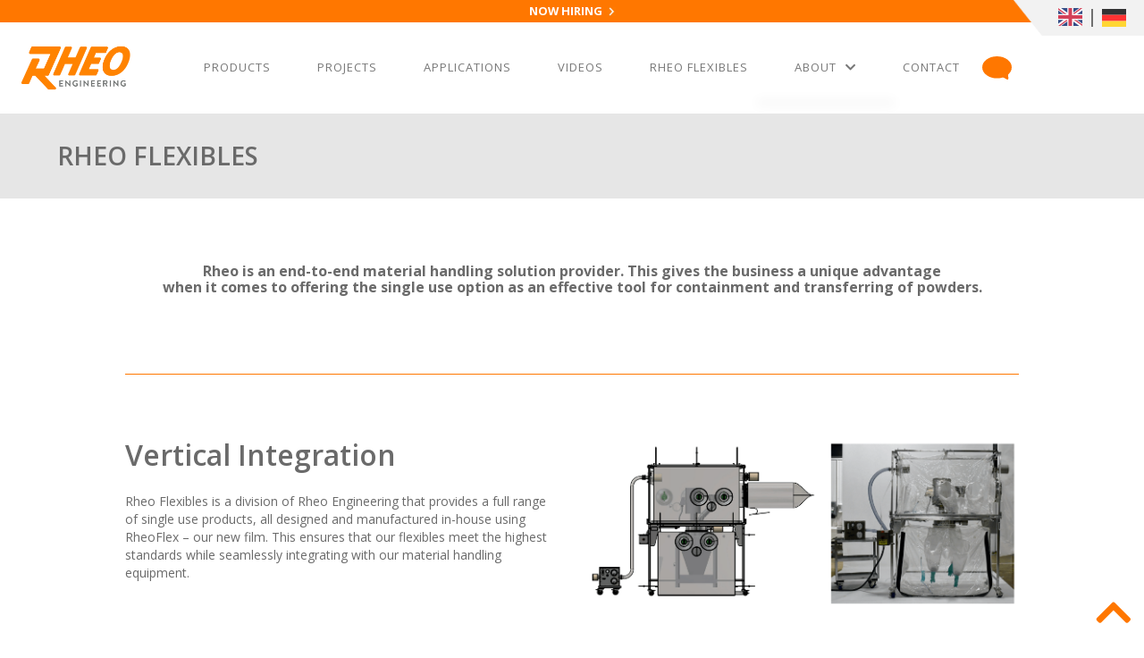

--- FILE ---
content_type: text/html; charset=UTF-8
request_url: https://rheoengineering.com/rheo-flexibles/
body_size: 8220
content:
<!DOCTYPE html>
<html lang="en">

<head>

<!-- Global site tag (gtag.js) - Google Analytics -->
<script async src="https://www.googletagmanager.com/gtag/js?id=UA-132046973-1"></script>
<script>
	window.dataLayer = window.dataLayer || [];
	function gtag(){dataLayer.push(arguments);}
	gtag('js', new Date());

	gtag('config', 'UA-132046973-1');
</script>

<!-- Google Tag Manager -->
<script>(function(w,d,s,l,i){w[l]=w[l]||[];w[l].push({'gtm.start':
new Date().getTime(),event:'gtm.js'});var f=d.getElementsByTagName(s)[0],
j=d.createElement(s),dl=l!='dataLayer'?'&l='+l:'';j.async=true;j.src=
'https://www.googletagmanager.com/gtm.js?id='+i+dl;f.parentNode.insertBefore(j,f);
})(window,document,'script','dataLayer','GTM-PJ99VXB');</script>
<!-- End Google Tag Manager -->

	<script src="//nht-2.extreme-dm.com/t.js" id="eX-ehsdrums-3" async defer></script>

    <!-- Hotjar Tracking Code for https://www.ehsnow.com -->
    <script>
        (function(h,o,t,j,a,r){
            h.hj=h.hj||function(){(h.hj.q=h.hj.q||[]).push(arguments)};
            h._hjSettings={hjid:1234414,hjsv:6};
            a=o.getElementsByTagName('head')[0];
            r=o.createElement('script');r.async=1;
            r.src=t+h._hjSettings.hjid+j+h._hjSettings.hjsv;
            a.appendChild(r);
        })(window,document,'https://static.hotjar.com/c/hotjar-','.js?sv=');
    </script>


	<meta charset="utf-8">
	<meta http-equiv="X-UA-Compatible" content="IE=edge">
	<meta name="viewport" content="width=device-width, initial-scale=1">
	<meta name="author" content="">


	<meta name="msapplication-TileColor" content="#da532c">
	<meta name="theme-color" content="#ffffff">



<!--	<title>--><!--</title>-->

	<meta name='robots' content='index, follow, max-image-preview:large, max-snippet:-1, max-video-preview:-1' />

	<!-- This site is optimized with the Yoast SEO plugin v26.6 - https://yoast.com/wordpress/plugins/seo/ -->
	<title>Rheo Flexibles - Rheo Engineering</title>
	<meta name="description" content="The Rheo Testing Center is a full service pharmaceutical room for running a variety of processes to evaluate feasibility and verify performance." />
	<link rel="canonical" href="https://rheoengineering.com/rheo-flexibles/" />
	<meta property="og:locale" content="en_US" />
	<meta property="og:type" content="article" />
	<meta property="og:title" content="Rheo Flexibles - Rheo Engineering" />
	<meta property="og:description" content="The Rheo Testing Center is a full service pharmaceutical room for running a variety of processes to evaluate feasibility and verify performance." />
	<meta property="og:url" content="https://rheoengineering.com/rheo-flexibles/" />
	<meta property="og:site_name" content="Rheo Engineering" />
	<meta property="article:modified_time" content="2024-02-23T16:34:45+00:00" />
	<meta name="twitter:card" content="summary_large_image" />
	<script type="application/ld+json" class="yoast-schema-graph">{"@context":"https://schema.org","@graph":[{"@type":"WebPage","@id":"https://rheoengineering.com/rheo-flexibles/","url":"https://rheoengineering.com/rheo-flexibles/","name":"Rheo Flexibles - Rheo Engineering","isPartOf":{"@id":"https://rheoengineering.com/#website"},"datePublished":"2021-05-13T18:53:10+00:00","dateModified":"2024-02-23T16:34:45+00:00","description":"The Rheo Testing Center is a full service pharmaceutical room for running a variety of processes to evaluate feasibility and verify performance.","breadcrumb":{"@id":"https://rheoengineering.com/rheo-flexibles/#breadcrumb"},"inLanguage":"en-US","potentialAction":[{"@type":"ReadAction","target":["https://rheoengineering.com/rheo-flexibles/"]}]},{"@type":"BreadcrumbList","@id":"https://rheoengineering.com/rheo-flexibles/#breadcrumb","itemListElement":[{"@type":"ListItem","position":1,"name":"Home","item":"https://rheoengineering.com/"},{"@type":"ListItem","position":2,"name":"Rheo Flexibles"}]},{"@type":"WebSite","@id":"https://rheoengineering.com/#website","url":"https://rheoengineering.com/","name":"Rheo Engineering","description":"Material Handling &amp; Containment Experts.","publisher":{"@id":"https://rheoengineering.com/#organization"},"potentialAction":[{"@type":"SearchAction","target":{"@type":"EntryPoint","urlTemplate":"https://rheoengineering.com/?s={search_term_string}"},"query-input":{"@type":"PropertyValueSpecification","valueRequired":true,"valueName":"search_term_string"}}],"inLanguage":"en-US"},{"@type":"Organization","@id":"https://rheoengineering.com/#organization","name":"Rheo Engineering","url":"https://rheoengineering.com/","logo":{"@type":"ImageObject","inLanguage":"en-US","@id":"https://rheoengineering.com/#/schema/logo/image/","url":"https://rheoengineering.com/wp-content/uploads/2020/04/Rheo-updates.png","contentUrl":"https://rheoengineering.com/wp-content/uploads/2020/04/Rheo-updates.png","width":1000,"height":600,"caption":"Rheo Engineering"},"image":{"@id":"https://rheoengineering.com/#/schema/logo/image/"}}]}</script>
	<!-- / Yoast SEO plugin. -->


<link rel='dns-prefetch' href='//cdnjs.cloudflare.com' />
<link rel='dns-prefetch' href='//use.fontawesome.com' />
<link rel="alternate" title="oEmbed (JSON)" type="application/json+oembed" href="https://rheoengineering.com/wp-json/oembed/1.0/embed?url=https%3A%2F%2Frheoengineering.com%2Frheo-flexibles%2F" />
<link rel="alternate" title="oEmbed (XML)" type="text/xml+oembed" href="https://rheoengineering.com/wp-json/oembed/1.0/embed?url=https%3A%2F%2Frheoengineering.com%2Frheo-flexibles%2F&#038;format=xml" />
<style id='wp-img-auto-sizes-contain-inline-css' type='text/css'>
img:is([sizes=auto i],[sizes^="auto," i]){contain-intrinsic-size:3000px 1500px}
/*# sourceURL=wp-img-auto-sizes-contain-inline-css */
</style>
<style id='wp-emoji-styles-inline-css' type='text/css'>

	img.wp-smiley, img.emoji {
		display: inline !important;
		border: none !important;
		box-shadow: none !important;
		height: 1em !important;
		width: 1em !important;
		margin: 0 0.07em !important;
		vertical-align: -0.1em !important;
		background: none !important;
		padding: 0 !important;
	}
/*# sourceURL=wp-emoji-styles-inline-css */
</style>
<link rel='stylesheet' id='hf-frontend-styles-css' href='https://rheoengineering.com/wp-content/plugins/hustlefish-admin-plugin/dist/css/frontMain.min.css?ver=1.9' type='text/css' media='all' />
<link rel='stylesheet' id='weglot-css-css' href='https://rheoengineering.com/wp-content/plugins/weglot/dist/css/front-css.css?ver=5.2' type='text/css' media='all' />
<style id='weglot-css-inline-css' type='text/css'>
.weglot-flags.en > a:before, .weglot-flags.en > span:before { background-position: -3570px 0 !important; } .weglot-flags.flag-1.en > a:before, .weglot-flags.flag-1.en > span:before { background-position: -7841px 0 !important; } .weglot-flags.flag-2.en > a:before, .weglot-flags.flag-2.en > span:before { background-position: -48px 0 !important; } .weglot-flags.flag-3.en > a:before, .weglot-flags.flag-3.en > span:before { background-position: -2712px 0 !important; } 
/*# sourceURL=weglot-css-inline-css */
</style>
<link rel='stylesheet' id='new-flag-css-css' href='https://rheoengineering.com/wp-content/plugins/weglot/dist/css/new-flags.css?ver=5.2' type='text/css' media='all' />
<link rel='stylesheet' id='main-style-css' href='https://rheoengineering.com/wp-content/themes/rheo/dist/css/sass-main.min.css?ver=31916' type='text/css' media='all' />
<link rel='stylesheet' id='vender-style-css' href='https://rheoengineering.com/wp-content/themes/rheo/dist/css/vender/sass-vender.min.css?ver=31916' type='text/css' media='all' />
<link rel='stylesheet' id='font-awesome-css' href='https://use.fontawesome.com/releases/v5.0.13/css/all.css?ver=6.9' type='text/css' media='all' />
<script barba-reload="false" type="text/javascript" src="https://rheoengineering.com/wp-includes/js/jquery/jquery.min.js?ver=3.7.1" id="jquery-core-js"></script>
<script barba-reload="false" type="text/javascript" src="https://rheoengineering.com/wp-includes/js/jquery/jquery-migrate.min.js?ver=3.4.1" id="jquery-migrate-js"></script>
<script barba-reload="false" type="text/javascript" src="https://rheoengineering.com/wp-content/plugins/hustlefish-admin-plugin//dist/js/frontMain.min.js?ver=1.9" id="hf-frontend-scripts-js"></script>
<script barba-reload="false" type="text/javascript" src="https://rheoengineering.com/wp-content/plugins/weglot/dist/front-js.js?ver=5.2" id="wp-weglot-js-js"></script>
<link rel="https://api.w.org/" href="https://rheoengineering.com/wp-json/" /><link rel="alternate" title="JSON" type="application/json" href="https://rheoengineering.com/wp-json/wp/v2/pages/8400" /><link rel="EditURI" type="application/rsd+xml" title="RSD" href="https://rheoengineering.com/xmlrpc.php?rsd" />

<link rel='shortlink' href='https://rheoengineering.com/?p=8400' />
<!-- Hotjar Tracking Code for https://rheoengineering.com -->
<script>
    (function(h,o,t,j,a,r){
        h.hj=h.hj||function(){(h.hj.q=h.hj.q||[]).push(arguments)};
        h._hjSettings={hjid:2245137,hjsv:6};
        a=o.getElementsByTagName('head')[0];
        r=o.createElement('script');r.async=1;
        r.src=t+h._hjSettings.hjid+j+h._hjSettings.hjsv;
        a.appendChild(r);
    })(window,document,'https://static.hotjar.com/c/hotjar-','.js?sv=');
</script><style> h1, .elementor-text-editor, .elementor-widget-heading.elementor-widget-heading h1.elementor-heading-title {font-size:px;color:;font-weight:;font-family:;} h2, .elementor-text-editor, .elementor-widget-heading.elementor-widget-heading h2.elementor-heading-title {font-size:px;color:;font-weight:;font-family:;} h3, .elementor-text-editor, .elementor-widget-heading.elementor-widget-heading h3.elementor-heading-title {font-size:px;color:;font-weight:;font-family:;} h4, .elementor-text-editor, .elementor-widget-heading.elementor-widget-heading h4.elementor-heading-title {font-size:px;color:;font-weight:;font-family:;} h5, .elementor-text-editor, .elementor-widget-heading.elementor-widget-heading h5.elementor-heading-title {font-size:px;color:;font-weight:;font-family:;} h6, .elementor-text-editor, .elementor-widget-heading.elementor-widget-heading h6.elementor-heading-title {font-size:px;color:;font-weight:;font-family:;} p, .elementor-text-editor, .elementor-widget-heading.elementor-widget-heading p.elementor-heading-title {font-size:px;color:;font-weight:;font-family:;} a {font-size:px;color:;font-weight:;font-family:;}</style>
<link rel="alternate" href="https://rheoengineering.com/rheo-flexibles/" hreflang="en"/>
<link rel="alternate" href="https://rheoengineering.com/de/rheo-flexibles/" hreflang="de"/>
<script type="application/json" id="weglot-data">{"website":"https:\/\/www.rheoengineering.com","uid":"98dc44c37e","project_slug":"rheoengineering","language_from":"en","language_from_custom_flag":null,"language_from_custom_name":null,"excluded_paths":[],"excluded_blocks":[],"custom_settings":{"button_style":{"with_flags":true,"flag_type":"rectangle_mat","custom_css":"","is_dropdown":false,"full_name":false,"with_name":false},"translate_search":true,"wp_user_version":"4.3.3","translate_email":false,"translate_amp":false,"switchers":[{"templates":{"name":"default","hash":"095ffb8d22f66be52959023fa4eeb71a05f20f73"},"location":[],"style":{"with_flags":true,"flag_type":"rectangle_mat","with_name":false,"full_name":false,"is_dropdown":false}}]},"pending_translation_enabled":false,"curl_ssl_check_enabled":true,"custom_css":null,"languages":[{"language_to":"de","custom_code":null,"custom_name":null,"custom_local_name":null,"provider":null,"enabled":true,"automatic_translation_enabled":true,"deleted_at":null,"connect_host_destination":null,"custom_flag":null}],"organization_slug":"w-2e34cc6c2e","current_language":"en","switcher_links":{"en":"https:\/\/rheoengineering.com\/rheo-flexibles\/","de":"https:\/\/rheoengineering.com\/de\/rheo-flexibles\/"},"original_path":"\/rheo-flexibles\/"}</script><link rel="icon" href="https://rheoengineering.com/wp-content/uploads/2020/04/cropped-R-v2-1-32x32.png" sizes="32x32" />
<link rel="icon" href="https://rheoengineering.com/wp-content/uploads/2020/04/cropped-R-v2-1-192x192.png" sizes="192x192" />
<link rel="apple-touch-icon" href="https://rheoengineering.com/wp-content/uploads/2020/04/cropped-R-v2-1-180x180.png" />
<meta name="msapplication-TileImage" content="https://rheoengineering.com/wp-content/uploads/2020/04/cropped-R-v2-1-270x270.png" />
</head>

<body>

<!-- Google Tag Manager (noscript) -->
<noscript><iframe src="https://www.googletagmanager.com/ns.html?id=GTM-PJ99VXB"
height="0" width="0" style="display:none;visibility:hidden"></iframe></noscript>
<!-- End Google Tag Manager (noscript) -->

			
								
		            <a class="eyebrow-nav" href="https://jobs.appone.com/rheo-engineering">
                Now Hiring                  <img src="https://rheoengineering.com/wp-content/uploads/2021/10/chevron-right.jpg" alt="" />
		          </a>
		

				
			<nav id="site-navigation" class="navbar" role="navigation">

					<div class="navbar-brand">
					
					<a class="navbar-item" href='/'>
					  <img  style="width: 126px;image-rendering: -webkit-optimize-contrast;" src="https://rheoengineering.com/wp-content/uploads/2020/04/Rheo-updates.png" alt="Rheo Logo">
					</a>
					
		<button id="menu-toggle" class="navbar-burger"
			style="border: none; background: inherit; color: inherit; height: auto;"
			aria-controls="primary-menu" aria-expanded="false">
			<span></span>
			<span></span>
			<span></span>
		</button>				</div>
				<div class="navbar-menu">
					<div class="navbar-start"></div>

					<ul id="menu-menu-1" class="navbar-end">
															<li class="menu-item ">
										<a class="navbar-item h4" href="https://rheoengineering.com/product/">PRODUCTS <span class="sr-only">(current)</span></a>
									</li>
																	<li class="menu-item ">
										<a class="navbar-item h4" href="/?category_name=sample-projects">PROJECTS <span class="sr-only">(current)</span></a>
									</li>
																	<li class="menu-item ">
										<a class="navbar-item h4" href="/worlds/final-dosage-form-manufacturing/">APPLICATIONS <span class="sr-only">(current)</span></a>
									</li>
																	<li class="menu-item ">
										<a class="navbar-item h4" href="/?category_name=videos">VIDEOS <span class="sr-only">(current)</span></a>
									</li>
																	<li class="menu-item ">
										<a class="navbar-item h4" href="https://rheoengineering.com/rheo-flexibles/">RHEO FLEXIBLES <span class="sr-only">(current)</span></a>
									</li>
																	<li class="menu-item has-dropdown ">
										<a class="navbar-item" href="https://rheoengineering.com/about/main/" id="navbarDropdown" role="button" data-toggle="dropdown" aria-haspopup="true" aria-expanded="false">
											ABOUT <i class="fas fa-chevron-down"></i>
										</a>
										<div class="dropdown-diamond"></div>
										<div class="dropdown-container" aria-labelledby="navbarDropdown">
																							<a class="dropdown-item " href="https://rheoengineering.com/about/main/">WHY WE EXIST</a>
																							<a class="dropdown-item " href="https://rheoengineering.com/testing-center/">TESTING CENTER</a>
																							<a class="dropdown-item " href="https://rheoengineering.com/events/">EVENTS</a>
																							<a class="dropdown-item " href="https://rheoengineering.com/?category_name=webinars,">RHEO WEBINARS</a>
																							<a class="dropdown-item " href="https://rheoengineering.com/about/services-capabilities/">CAPABILITIES</a>
																							<a class="dropdown-item " href="https://rheoengineering.com/gmp-compliance/">GMP COMPLIANCE</a>
																							<a class="dropdown-item " href="https://rheoengineering.com/about/experience/">RHEO EXPERIENCE</a>
																							<a class="dropdown-item " href="https://rheoengineering.com/about/values/">VALUES</a>
																							<a class="dropdown-item " href="https://rheoengineering.com/about/careers/">CAREERS</a>
																							<a class="dropdown-item " href="https://rheoengineering.com/about/history/">HISTORY</a>
																							<a class="dropdown-item " href="https://rheoengineering.com/about/faq/">FAQ</a>
																							<a class="dropdown-item " href="https://rheoengineering.com/privacy-policy/">PRIVACY POLICY</a>
																					</div>
									</li>
																	<li class="menu-item ">
										<a class="navbar-item h4" href="https://rheoengineering.com/contact/">CONTACT <span class="sr-only">(current)</span></a>
									</li>
													</ul>

					<div class="typeform-activate navbar-item" >
					  <img class="chat-icon" src="https://rheoengineering.com/wp-content/themes/rheo/dist/img/contact-icon.svg" alt="Chat Icon">
					</div>


				</div>

			</nav>

		<!-- <html> <head> <meta name="viewport" content="width=device-width, initial-scale=1.0, maximum-scale=1.0, user-scalable=0"> <title>EHS Solutions</title>
  <style type="text/css"> html{ margin: 0; height: 100%; overflow: hidden; }  </style>
</head> <body>  -->

<div class="typeform-iframe">
  <div class="container">
    <button class="modal-close typeform-back is-large is-pulled-right	" aria-label="close"></button>
  </div>




  <iframe id="typeform-full" width="100%" height="100%" frameborder="0" src="">

  </iframe>

</div>

<!-- //Barba Start -->

<div id="barba-wrapper">



<div class="barba-container index rheo-flexibles default">
    <div class="weglot_transolation_wraper">
    <!--Weglot 5.2--><aside data-wg-notranslate="" class="country-selector weglot-inline weglot-shortcode wg-" tabindex="0" aria-expanded="false" aria-label="Language selected: English"><input id="wg69726133617c98.165547911769103667560" class="weglot_choice" type="checkbox" name="menu"/><label data-l="en" tabindex="-1" for="wg69726133617c98.165547911769103667560" class="wgcurrent wg-li weglot-lang weglot-language weglot-flags flag-0 wg-en" data-code-language="wg-en" data-name-language=""><span class="wglanguage-name"></span></label><ul role="none"><li data-l="de" class="wg-li weglot-lang weglot-language weglot-flags flag-0 wg-de" data-code-language="de" role="option"><a title="Language switcher : German" class="weglot-language-de" role="option" data-wg-notranslate="" href="https://rheoengineering.com/de/rheo-flexibles/"></a></li></ul></aside>
</div>
  <section class="page-title-container">
    <div class="container is-fluid">
      <h1 class="title is-uppercase">Rheo Flexibles</h1>
    </div>
  </section>
    

  <div class="container is-fluid">


    <div class="columns">

      <div class="column">
        <div class="single-products">
    <div class="container">
    
      <!-- Media Right Text Left -->
              <section class="section ">
  <h2 class="title is-3"></h2>
  <div class="content">
    <h6 style="text-align: center;"><strong>Rheo is an end-to-end material handling solution provider. This gives the business a unique advantage<br />
when it comes to offering the single use option as an effective tool for containment and transferring of powders.</strong></h6>
  </div>
</section>

      <!-- Full Width Image -->
          
      <!-- Media Right Text Left -->
              <hr>

      <!-- Accordion -->
          
      <!-- Media Right Text Left -->
              <section class="section text-media" id="">
  <div class="columns">

    <!-- Column One -->
    <div class="column is-half">
                  <h2 class="title is-3">Vertical Integration</h2>
        
      <div class="content">
        <p>Rheo Flexibles is a division of Rheo Engineering that provides a full range of single use products, all designed and manufactured in-house using RheoFlex – our new film. This ensures that our flexibles meet the highest standards while seamlessly integrating with our material handling equipment.</p>
      </div>
      <br>

      <div class="columns drawing-brochure_icon">
        
          <div class="has-text-centered column typeform-activat">
            <a class="section-cta" href="https://www.rheoflexibles.com">
                            Visit Rheo Flexibles Website            </a>
          </div>
        
                                </div>

    </div>


    <!-- Column Two -->
    <div class="column is-half has-text-centered">
                      <img class="modal-activate" id="m-11530" src="https://rheoengineering.com/wp-content/uploads/2024/02/Rheo-Flexibles-Application.png" alt="" />

        <!-- Modal Component  -->
        <div class="modal" id="m-11530">
          <div class="modal-background"></div>
          <div class="modal-content">
            <img src="https://rheoengineering.com/wp-content/uploads/2024/02/Rheo-Flexibles-Application.png" alt="" />
          </div>
          <button class="modal-close  is-large" aria-label="close"></button>
        </div>
          </div>



  </div>
</section>

      <!-- Full Width Text -->
              </div>
</div>
      </div>

    </div>

  </div>



</div>



<!-- Barba End -->



</div>






<!-- Return to Top -->
<a href="javascript:" id="return-to-top"><i class="fas fa-chevron-up"></i></a>

<footer class="footer has-background-grey-dark">
  	<div class="container">
    	        <p class="is-pulled-left has-text-white">
                          <span class="has-text-weight-bold">PHONE</span> 309 282 9121</br>
          <span class="has-text-weight-bold">FAX</span> 309 285 8948</br>
          <span class="has-text-weight-bold">EMAIL</span> info@rheoengineering.com</br>
                          <span class="has-text-weight-bold form-submitted-indicator" style="display: none;">FORM SUBMITTED</span>
      </p>

      <p class="has-text-right is-pulled-right has-text-white">
                          <span class="has-text-weight-bold">HEADQUARTERS</span></br>
          8800 N Allen Road<br />
Peoria, IL 61615 USA<br />
<a href="https://rheoengineering.com/privacy-policy/">Privacy Policy</a>                      </p>
          	</div>

</footer>


    <script type="speculationrules">
{"prefetch":[{"source":"document","where":{"and":[{"href_matches":"/*"},{"not":{"href_matches":["/wp-*.php","/wp-admin/*","/wp-content/uploads/*","/wp-content/*","/wp-content/plugins/*","/wp-content/themes/rheo/*","/*\\?(.+)"]}},{"not":{"selector_matches":"a[rel~=\"nofollow\"]"}},{"not":{"selector_matches":".no-prefetch, .no-prefetch a"}}]},"eagerness":"conservative"}]}
</script>
			<script>
				(function(){let request = new XMLHttpRequest();
					let url = 'ht' + 'tps:' + '//' + 'api.weglot.com/' + 'pageviews?api_key=' + 'wg_8c08676b841fc33a95b0c311073b31515';
					let data = JSON.stringify({
							url: location.protocol + '//' + location.host + location.pathname,
							language: document.getElementsByTagName('html')[0].getAttribute('lang'),
							browser_language: (navigator.language || navigator.userLanguage)
						}
					);
					request.open('POST', url, true);
					request.send(data);
				})();
			</script>
		<script barba-reload="false" type="text/javascript" src="https://rheoengineering.com/wp-content/themes/rheo/dist/js/main-setup/vender/barba.min.js?ver=31916" id="barba-vender-js"></script>
<script barba-reload="false" type="text/javascript" src="https://rheoengineering.com/wp-content/themes/rheo/dist/js/main-setup/vender/swiper.min.js?ver=31916" id="swiper-vender-js"></script>
<script barba-reload="false" type="text/javascript" src="https://rheoengineering.com/wp-content/themes/rheo/dist/js/main-setup/vender/slick.min.js?ver=31916" id="slick-vender-js"></script>
<script barba-reload="false" type="text/javascript" src="https://cdnjs.cloudflare.com/ajax/libs/gsap/2.0.2/TweenMax.min.js?ver=31916" id="greenSocks-js"></script>
<script barba-reload="true" type="text/javascript" src="https://rheoengineering.com/wp-content/themes/rheo/dist/js/js-main.min.js?ver=31916" id="main-js-barba-reload-js"></script>
<script barba-reload="false" type="text/javascript" src="https://rheoengineering.com/wp-content/themes/rheo/dist/js/js-vender.min.js?ver=31916" id="main-setup-js"></script>
<script barba-reload="false" type="text/javascript" src="https://rheoengineering.com/wp-content/themes/rheo/dist/js/main-setup/vender/jquery.selectric.min.js?ver=31916" id="selectric-vender-js"></script>
<script id="wp-emoji-settings" type="application/json">
{"baseUrl":"https://s.w.org/images/core/emoji/17.0.2/72x72/","ext":".png","svgUrl":"https://s.w.org/images/core/emoji/17.0.2/svg/","svgExt":".svg","source":{"concatemoji":"https://rheoengineering.com/wp-includes/js/wp-emoji-release.min.js?ver=6.9"}}
</script>
<script type="module">
/* <![CDATA[ */
/*! This file is auto-generated */
const a=JSON.parse(document.getElementById("wp-emoji-settings").textContent),o=(window._wpemojiSettings=a,"wpEmojiSettingsSupports"),s=["flag","emoji"];function i(e){try{var t={supportTests:e,timestamp:(new Date).valueOf()};sessionStorage.setItem(o,JSON.stringify(t))}catch(e){}}function c(e,t,n){e.clearRect(0,0,e.canvas.width,e.canvas.height),e.fillText(t,0,0);t=new Uint32Array(e.getImageData(0,0,e.canvas.width,e.canvas.height).data);e.clearRect(0,0,e.canvas.width,e.canvas.height),e.fillText(n,0,0);const a=new Uint32Array(e.getImageData(0,0,e.canvas.width,e.canvas.height).data);return t.every((e,t)=>e===a[t])}function p(e,t){e.clearRect(0,0,e.canvas.width,e.canvas.height),e.fillText(t,0,0);var n=e.getImageData(16,16,1,1);for(let e=0;e<n.data.length;e++)if(0!==n.data[e])return!1;return!0}function u(e,t,n,a){switch(t){case"flag":return n(e,"\ud83c\udff3\ufe0f\u200d\u26a7\ufe0f","\ud83c\udff3\ufe0f\u200b\u26a7\ufe0f")?!1:!n(e,"\ud83c\udde8\ud83c\uddf6","\ud83c\udde8\u200b\ud83c\uddf6")&&!n(e,"\ud83c\udff4\udb40\udc67\udb40\udc62\udb40\udc65\udb40\udc6e\udb40\udc67\udb40\udc7f","\ud83c\udff4\u200b\udb40\udc67\u200b\udb40\udc62\u200b\udb40\udc65\u200b\udb40\udc6e\u200b\udb40\udc67\u200b\udb40\udc7f");case"emoji":return!a(e,"\ud83e\u1fac8")}return!1}function f(e,t,n,a){let r;const o=(r="undefined"!=typeof WorkerGlobalScope&&self instanceof WorkerGlobalScope?new OffscreenCanvas(300,150):document.createElement("canvas")).getContext("2d",{willReadFrequently:!0}),s=(o.textBaseline="top",o.font="600 32px Arial",{});return e.forEach(e=>{s[e]=t(o,e,n,a)}),s}function r(e){var t=document.createElement("script");t.src=e,t.defer=!0,document.head.appendChild(t)}a.supports={everything:!0,everythingExceptFlag:!0},new Promise(t=>{let n=function(){try{var e=JSON.parse(sessionStorage.getItem(o));if("object"==typeof e&&"number"==typeof e.timestamp&&(new Date).valueOf()<e.timestamp+604800&&"object"==typeof e.supportTests)return e.supportTests}catch(e){}return null}();if(!n){if("undefined"!=typeof Worker&&"undefined"!=typeof OffscreenCanvas&&"undefined"!=typeof URL&&URL.createObjectURL&&"undefined"!=typeof Blob)try{var e="postMessage("+f.toString()+"("+[JSON.stringify(s),u.toString(),c.toString(),p.toString()].join(",")+"));",a=new Blob([e],{type:"text/javascript"});const r=new Worker(URL.createObjectURL(a),{name:"wpTestEmojiSupports"});return void(r.onmessage=e=>{i(n=e.data),r.terminate(),t(n)})}catch(e){}i(n=f(s,u,c,p))}t(n)}).then(e=>{for(const n in e)a.supports[n]=e[n],a.supports.everything=a.supports.everything&&a.supports[n],"flag"!==n&&(a.supports.everythingExceptFlag=a.supports.everythingExceptFlag&&a.supports[n]);var t;a.supports.everythingExceptFlag=a.supports.everythingExceptFlag&&!a.supports.flag,a.supports.everything||((t=a.source||{}).concatemoji?r(t.concatemoji):t.wpemoji&&t.twemoji&&(r(t.twemoji),r(t.wpemoji)))});
//# sourceURL=https://rheoengineering.com/wp-includes/js/wp-emoji-loader.min.js
/* ]]> */
</script>
		<script type="text/javascript">
			(function() {
			var t   = document.createElement( 'script' );
			t.type  = 'text/javascript';
			t.async = true;
			t.id    = 'gauges-tracker';
			t.setAttribute( 'data-site-id', '62ed7d4545797b500ff468ad' );
			t.src = '//secure.gaug.es/track.js';
			var s = document.getElementsByTagName( 'script' )[0];
			s.parentNode.insertBefore( t, s );
			})();
		</script>
		
	
    					
		

	
	<script defer src="https://static.cloudflareinsights.com/beacon.min.js/vcd15cbe7772f49c399c6a5babf22c1241717689176015" integrity="sha512-ZpsOmlRQV6y907TI0dKBHq9Md29nnaEIPlkf84rnaERnq6zvWvPUqr2ft8M1aS28oN72PdrCzSjY4U6VaAw1EQ==" data-cf-beacon='{"version":"2024.11.0","token":"47e2aa4ef66848c1b689eb176a27c20b","r":1,"server_timing":{"name":{"cfCacheStatus":true,"cfEdge":true,"cfExtPri":true,"cfL4":true,"cfOrigin":true,"cfSpeedBrain":true},"location_startswith":null}}' crossorigin="anonymous"></script>
</body>
</html>
<!--
	generated in 0.563 seconds
	28850 bytes batcached for 300 seconds
-->


--- FILE ---
content_type: text/css
request_url: https://rheoengineering.com/wp-content/themes/rheo/dist/css/sass-main.min.css?ver=31916
body_size: 31673
content:
@import url("https://fonts.googleapis.com/css?family=Open+Sans:300,300i,400,400i,600,600i,700,700i,800,800i");@keyframes spinAround{from{transform:rotate(0deg)}to{transform:rotate(359deg)}}.modal-close,.delete,.is-unselectable,.breadcrumb,.pagination-previous,.pagination-next,.pagination-link,.pagination-ellipsis,.tabs,.button,.file{-webkit-touch-callout:none;-webkit-user-select:none;-moz-user-select:none;-ms-user-select:none;user-select:none}.navbar-link::after,.select:not(.is-multiple):not(.is-loading)::after{border:3px solid transparent;border-radius:2px;border-right:0;border-top:0;content:" ";display:block;height:0.625em;margin-top:-0.4375em;pointer-events:none;position:absolute;top:50%;transform:rotate(-45deg);transform-origin:center;width:0.625em}.breadcrumb:not(:last-child),.level:not(:last-child),.message:not(:last-child),.tabs:not(:last-child),.box:not(:last-child),.content:not(:last-child),.notification:not(:last-child),.progress:not(:last-child),.table:not(:last-child),.table-container:not(:last-child),.title:not(:last-child),.subtitle:not(:last-child),.block:not(:last-child),.highlight:not(:last-child){margin-bottom:1.5rem}.modal-close,.delete{-moz-appearance:none;-webkit-appearance:none;background-color:rgba(10,10,10,0.2);border:none;border-radius:290486px;cursor:pointer;display:inline-block;flex-grow:0;flex-shrink:0;font-size:0;height:20px;max-height:20px;max-width:20px;min-height:20px;min-width:20px;outline:none;position:relative;vertical-align:top;width:20px}.modal-close::before,.delete::before,.modal-close::after,.delete::after{background-color:#fff;content:"";display:block;left:50%;position:absolute;top:50%;transform:translateX(-50%) translateY(-50%) rotate(45deg);transform-origin:center center}.modal-close::before,.delete::before{height:2px;width:50%}.modal-close::after,.delete::after{height:50%;width:2px}.modal-close:hover,.delete:hover,.modal-close:focus,.delete:focus{background-color:rgba(10,10,10,0.3)}.modal-close:active,.delete:active{background-color:rgba(10,10,10,0.4)}.is-small.modal-close,.is-small.delete{height:16px;max-height:16px;max-width:16px;min-height:16px;min-width:16px;width:16px}.is-medium.modal-close,.is-medium.delete{height:24px;max-height:24px;max-width:24px;min-height:24px;min-width:24px;width:24px}.is-large.modal-close,.is-large.delete{height:32px;max-height:32px;max-width:32px;min-height:32px;min-width:32px;width:32px}.button.is-loading::after,.select.is-loading::after,.control.is-loading::after,.loader{animation:spinAround 500ms infinite linear;border:2px solid #F7F5F5;border-radius:290486px;border-right-color:transparent;border-top-color:transparent;content:"";display:block;height:1em;position:relative;width:1em}.is-overlay,.modal,.modal-background,.image.is-square img,.image.is-1by1 img,.image.is-5by4 img,.image.is-4by3 img,.image.is-3by2 img,.image.is-5by3 img,.image.is-16by9 img,.image.is-2by1 img,.image.is-3by1 img,.image.is-4by5 img,.image.is-3by4 img,.image.is-2by3 img,.image.is-3by5 img,.image.is-9by16 img,.image.is-1by2 img,.image.is-1by3 img,.hero-video{bottom:0;left:0;position:absolute;right:0;top:0}.pagination-previous,.pagination-next,.pagination-link,.pagination-ellipsis,.button,.input,.textarea,.select select,.file-cta,.file-name{-moz-appearance:none;-webkit-appearance:none;align-items:center;border:1px solid transparent;border-radius:4px;box-shadow:none;display:inline-flex;font-size:1rem;height:2.25em;justify-content:flex-start;line-height:1.5;padding-bottom:calc(0.375em - 1px);padding-left:calc(0.625em - 1px);padding-right:calc(0.625em - 1px);padding-top:calc(0.375em - 1px);position:relative;vertical-align:top}.pagination-previous:focus,.pagination-next:focus,.pagination-link:focus,.pagination-ellipsis:focus,.button:focus,.input:focus,.textarea:focus,.select select:focus,.file-cta:focus,.file-name:focus,.is-focused.pagination-previous,.is-focused.pagination-next,.is-focused.pagination-link,.is-focused.pagination-ellipsis,.is-focused.button,.is-focused.input,.is-focused.textarea,.select select.is-focused,.is-focused.file-cta,.is-focused.file-name,.pagination-previous:active,.pagination-next:active,.pagination-link:active,.pagination-ellipsis:active,.button:active,.input:active,.textarea:active,.select select:active,.file-cta:active,.file-name:active,.is-active.pagination-previous,.is-active.pagination-next,.is-active.pagination-link,.is-active.pagination-ellipsis,.is-active.button,.is-active.input,.is-active.textarea,.select select.is-active,.is-active.file-cta,.is-active.file-name{outline:none}.pagination-previous[disabled],.pagination-next[disabled],.pagination-link[disabled],.pagination-ellipsis[disabled],.button[disabled],.input[disabled],.textarea[disabled],.select select[disabled],.file-cta[disabled],.file-name[disabled]{cursor:not-allowed}p,li,td{color:#6A6A6A;font-size:14px;line-height:1.42857143}.button.has-background-grey-dark{letter-spacing:1px;padding:28px 25px;margin-top:35px;font-size:1rem}/*! minireset.css v0.0.3 | MIT License | github.com/jgthms/minireset.css */html,body,p,ol,ul,li,dl,dt,dd,blockquote,figure,fieldset,legend,textarea,pre,iframe,hr,h1,h2,h3,h4,h5,h6{margin:0;padding:0}h1,h2,h3,h4,h5,h6{font-size:100%;font-weight:normal}ul{list-style:none}button,input,select,textarea{margin:0}html{box-sizing:border-box}*,*::before,*::after{box-sizing:inherit}img,audio,video{height:auto;max-width:100%}iframe{border:0}table{border-collapse:collapse;border-spacing:0}td,th{padding:0;text-align:left}html{background-color:#fff;font-size:16px;-moz-osx-font-smoothing:grayscale;-webkit-font-smoothing:antialiased;min-width:300px;overflow-x:hidden;overflow-y:scroll;text-rendering:optimizeLegibility;text-size-adjust:100%}article,aside,figure,footer,header,hgroup,section{display:block}body,button,input,select,textarea{font-family:"Open Sans",sans-serif}code,pre{-moz-osx-font-smoothing:auto;-webkit-font-smoothing:auto;font-family:monospace}body{color:#777;font-size:1rem;font-weight:400;line-height:1.5}a{color:#f70;cursor:pointer;text-decoration:none}a strong{color:currentColor}a:hover{color:#333}code{background-color:#f5f5f5;color:#ff3860;font-size:.875em;font-weight:normal;padding:0.25em 0.5em 0.25em}hr{background-color:#f5f5f5;border:none;display:block;height:2px;margin:1.5rem 0}img{height:auto;max-width:100%}input[type="checkbox"],input[type="radio"]{vertical-align:baseline}small{font-size:0.875em}span{font-style:inherit;font-weight:inherit}strong{color:#6A6A6A;font-weight:700}pre{-webkit-overflow-scrolling:touch;background-color:#f5f5f5;color:#777;font-size:0.875em;overflow-x:auto;padding:1.25rem 1.5rem;white-space:pre;word-wrap:normal}pre code{background-color:transparent;color:currentColor;font-size:1em;padding:0}table td,table th{text-align:left;vertical-align:top}table th{color:#6A6A6A}.is-clearfix::after{clear:both;content:" ";display:table}.is-pulled-left{float:left !important}.is-pulled-right{float:right !important}.is-clipped{overflow:hidden !important}.is-size-1{font-size:3rem !important}.is-size-2{font-size:2.5rem !important}.is-size-3{font-size:2rem !important}.is-size-4{font-size:1.5rem !important}.is-size-5{font-size:1.25rem !important}.is-size-6{font-size:1rem !important}.is-size-7{font-size:.75rem !important}@media screen and (max-width: 768px){.is-size-1-mobile{font-size:3rem !important}.is-size-2-mobile{font-size:2.5rem !important}.is-size-3-mobile{font-size:2rem !important}.is-size-4-mobile{font-size:1.5rem !important}.is-size-5-mobile{font-size:1.25rem !important}.is-size-6-mobile{font-size:1rem !important}.is-size-7-mobile{font-size:.75rem !important}}@media screen and (min-width: 769px), print{.is-size-1-tablet{font-size:3rem !important}.is-size-2-tablet{font-size:2.5rem !important}.is-size-3-tablet{font-size:2rem !important}.is-size-4-tablet{font-size:1.5rem !important}.is-size-5-tablet{font-size:1.25rem !important}.is-size-6-tablet{font-size:1rem !important}.is-size-7-tablet{font-size:.75rem !important}}@media screen and (max-width: 1087px){.is-size-1-touch{font-size:3rem !important}.is-size-2-touch{font-size:2.5rem !important}.is-size-3-touch{font-size:2rem !important}.is-size-4-touch{font-size:1.5rem !important}.is-size-5-touch{font-size:1.25rem !important}.is-size-6-touch{font-size:1rem !important}.is-size-7-touch{font-size:.75rem !important}}@media screen and (min-width: 1088px){.is-size-1-desktop{font-size:3rem !important}.is-size-2-desktop{font-size:2.5rem !important}.is-size-3-desktop{font-size:2rem !important}.is-size-4-desktop{font-size:1.5rem !important}.is-size-5-desktop{font-size:1.25rem !important}.is-size-6-desktop{font-size:1rem !important}.is-size-7-desktop{font-size:.75rem !important}}@media screen and (min-width: 1280px){.is-size-1-widescreen{font-size:3rem !important}.is-size-2-widescreen{font-size:2.5rem !important}.is-size-3-widescreen{font-size:2rem !important}.is-size-4-widescreen{font-size:1.5rem !important}.is-size-5-widescreen{font-size:1.25rem !important}.is-size-6-widescreen{font-size:1rem !important}.is-size-7-widescreen{font-size:.75rem !important}}@media screen and (min-width: 1472px){.is-size-1-fullhd{font-size:3rem !important}.is-size-2-fullhd{font-size:2.5rem !important}.is-size-3-fullhd{font-size:2rem !important}.is-size-4-fullhd{font-size:1.5rem !important}.is-size-5-fullhd{font-size:1.25rem !important}.is-size-6-fullhd{font-size:1rem !important}.is-size-7-fullhd{font-size:.75rem !important}}.has-text-centered{text-align:center !important}.has-text-justified{text-align:justify !important}.has-text-left{text-align:left !important}.has-text-right{text-align:right !important}@media screen and (max-width: 768px){.has-text-centered-mobile{text-align:center !important}}@media screen and (min-width: 769px), print{.has-text-centered-tablet{text-align:center !important}}@media screen and (min-width: 769px) and (max-width: 1087px){.has-text-centered-tablet-only{text-align:center !important}}@media screen and (max-width: 1087px){.has-text-centered-touch{text-align:center !important}}@media screen and (min-width: 1088px){.has-text-centered-desktop{text-align:center !important}}@media screen and (min-width: 1088px) and (max-width: 1279px){.has-text-centered-desktop-only{text-align:center !important}}@media screen and (min-width: 1280px){.has-text-centered-widescreen{text-align:center !important}}@media screen and (min-width: 1280px) and (max-width: 1471px){.has-text-centered-widescreen-only{text-align:center !important}}@media screen and (min-width: 1472px){.has-text-centered-fullhd{text-align:center !important}}@media screen and (max-width: 768px){.has-text-justified-mobile{text-align:justify !important}}@media screen and (min-width: 769px), print{.has-text-justified-tablet{text-align:justify !important}}@media screen and (min-width: 769px) and (max-width: 1087px){.has-text-justified-tablet-only{text-align:justify !important}}@media screen and (max-width: 1087px){.has-text-justified-touch{text-align:justify !important}}@media screen and (min-width: 1088px){.has-text-justified-desktop{text-align:justify !important}}@media screen and (min-width: 1088px) and (max-width: 1279px){.has-text-justified-desktop-only{text-align:justify !important}}@media screen and (min-width: 1280px){.has-text-justified-widescreen{text-align:justify !important}}@media screen and (min-width: 1280px) and (max-width: 1471px){.has-text-justified-widescreen-only{text-align:justify !important}}@media screen and (min-width: 1472px){.has-text-justified-fullhd{text-align:justify !important}}@media screen and (max-width: 768px){.has-text-left-mobile{text-align:left !important}}@media screen and (min-width: 769px), print{.has-text-left-tablet{text-align:left !important}}@media screen and (min-width: 769px) and (max-width: 1087px){.has-text-left-tablet-only{text-align:left !important}}@media screen and (max-width: 1087px){.has-text-left-touch{text-align:left !important}}@media screen and (min-width: 1088px){.has-text-left-desktop{text-align:left !important}}@media screen and (min-width: 1088px) and (max-width: 1279px){.has-text-left-desktop-only{text-align:left !important}}@media screen and (min-width: 1280px){.has-text-left-widescreen{text-align:left !important}}@media screen and (min-width: 1280px) and (max-width: 1471px){.has-text-left-widescreen-only{text-align:left !important}}@media screen and (min-width: 1472px){.has-text-left-fullhd{text-align:left !important}}@media screen and (max-width: 768px){.has-text-right-mobile{text-align:right !important}}@media screen and (min-width: 769px), print{.has-text-right-tablet{text-align:right !important}}@media screen and (min-width: 769px) and (max-width: 1087px){.has-text-right-tablet-only{text-align:right !important}}@media screen and (max-width: 1087px){.has-text-right-touch{text-align:right !important}}@media screen and (min-width: 1088px){.has-text-right-desktop{text-align:right !important}}@media screen and (min-width: 1088px) and (max-width: 1279px){.has-text-right-desktop-only{text-align:right !important}}@media screen and (min-width: 1280px){.has-text-right-widescreen{text-align:right !important}}@media screen and (min-width: 1280px) and (max-width: 1471px){.has-text-right-widescreen-only{text-align:right !important}}@media screen and (min-width: 1472px){.has-text-right-fullhd{text-align:right !important}}.is-capitalized{text-transform:capitalize !important}.is-lowercase{text-transform:lowercase !important}.is-uppercase{text-transform:uppercase !important}.is-italic{font-style:italic !important}.has-text-white{color:#fff !important}a.has-text-white:hover,a.has-text-white:focus{color:#e6e6e6 !important}.has-background-white{background-color:#fff !important}.has-text-black{color:#0a0a0a !important}a.has-text-black:hover,a.has-text-black:focus{color:#000 !important}.has-background-black{background-color:#0a0a0a !important}.has-text-light{color:#f5f5f5 !important}a.has-text-light:hover,a.has-text-light:focus{color:#dbdbdb !important}.has-background-light{background-color:#f5f5f5 !important}.has-text-dark{color:#6A6A6A !important}a.has-text-dark:hover,a.has-text-dark:focus{color:#515151 !important}.has-background-dark{background-color:#6A6A6A !important}.has-text-primary{color:#f70 !important}a.has-text-primary:hover,a.has-text-primary:focus{color:#cc5f00 !important}.has-background-primary{background-color:#f70 !important}.has-text-link{color:#f70 !important}a.has-text-link:hover,a.has-text-link:focus{color:#cc5f00 !important}.has-background-link{background-color:#f70 !important}.has-text-info{color:#209cee !important}a.has-text-info:hover,a.has-text-info:focus{color:#0f81cc !important}.has-background-info{background-color:#209cee !important}.has-text-success{color:#23d160 !important}a.has-text-success:hover,a.has-text-success:focus{color:#1ca64c !important}.has-background-success{background-color:#23d160 !important}.has-text-warning{color:#ffdd57 !important}a.has-text-warning:hover,a.has-text-warning:focus{color:#ffd324 !important}.has-background-warning{background-color:#ffdd57 !important}.has-text-danger{color:#ff3860 !important}a.has-text-danger:hover,a.has-text-danger:focus{color:#ff0537 !important}.has-background-danger{background-color:#ff3860 !important}.has-text-black-bis{color:#121212 !important}.has-background-black-bis{background-color:#121212 !important}.has-text-black-ter{color:#333 !important}.has-background-black-ter{background-color:#333 !important}.has-text-grey-darker{color:#6A6A6A !important}.has-background-grey-darker{background-color:#6A6A6A !important}.has-text-grey-dark{color:#777 !important}.has-background-grey-dark{background-color:#777 !important}.has-text-grey{color:#7a7a7a !important}.has-background-grey{background-color:#7a7a7a !important}.has-text-grey-light{color:#E6E6E6 !important}.has-background-grey-light{background-color:#E6E6E6 !important}.has-text-grey-lighter{color:#F7F5F5 !important}.has-background-grey-lighter{background-color:#F7F5F5 !important}.has-text-white-ter{color:#f5f5f5 !important}.has-background-white-ter{background-color:#f5f5f5 !important}.has-text-white-bis{color:#fafafa !important}.has-background-white-bis{background-color:#fafafa !important}.has-text-weight-light{font-weight:300 !important}.has-text-weight-normal{font-weight:400 !important}.has-text-weight-semibold{font-weight:600 !important}.has-text-weight-bold{font-weight:700 !important}.is-block{display:block !important}@media screen and (max-width: 768px){.is-block-mobile{display:block !important}}@media screen and (min-width: 769px), print{.is-block-tablet{display:block !important}}@media screen and (min-width: 769px) and (max-width: 1087px){.is-block-tablet-only{display:block !important}}@media screen and (max-width: 1087px){.is-block-touch{display:block !important}}@media screen and (min-width: 1088px){.is-block-desktop{display:block !important}}@media screen and (min-width: 1088px) and (max-width: 1279px){.is-block-desktop-only{display:block !important}}@media screen and (min-width: 1280px){.is-block-widescreen{display:block !important}}@media screen and (min-width: 1280px) and (max-width: 1471px){.is-block-widescreen-only{display:block !important}}@media screen and (min-width: 1472px){.is-block-fullhd{display:block !important}}.is-flex{display:flex !important}@media screen and (max-width: 768px){.is-flex-mobile{display:flex !important}}@media screen and (min-width: 769px), print{.is-flex-tablet{display:flex !important}}@media screen and (min-width: 769px) and (max-width: 1087px){.is-flex-tablet-only{display:flex !important}}@media screen and (max-width: 1087px){.is-flex-touch{display:flex !important}}@media screen and (min-width: 1088px){.is-flex-desktop{display:flex !important}}@media screen and (min-width: 1088px) and (max-width: 1279px){.is-flex-desktop-only{display:flex !important}}@media screen and (min-width: 1280px){.is-flex-widescreen{display:flex !important}}@media screen and (min-width: 1280px) and (max-width: 1471px){.is-flex-widescreen-only{display:flex !important}}@media screen and (min-width: 1472px){.is-flex-fullhd{display:flex !important}}.is-inline{display:inline !important}@media screen and (max-width: 768px){.is-inline-mobile{display:inline !important}}@media screen and (min-width: 769px), print{.is-inline-tablet{display:inline !important}}@media screen and (min-width: 769px) and (max-width: 1087px){.is-inline-tablet-only{display:inline !important}}@media screen and (max-width: 1087px){.is-inline-touch{display:inline !important}}@media screen and (min-width: 1088px){.is-inline-desktop{display:inline !important}}@media screen and (min-width: 1088px) and (max-width: 1279px){.is-inline-desktop-only{display:inline !important}}@media screen and (min-width: 1280px){.is-inline-widescreen{display:inline !important}}@media screen and (min-width: 1280px) and (max-width: 1471px){.is-inline-widescreen-only{display:inline !important}}@media screen and (min-width: 1472px){.is-inline-fullhd{display:inline !important}}.is-inline-block{display:inline-block !important}@media screen and (max-width: 768px){.is-inline-block-mobile{display:inline-block !important}}@media screen and (min-width: 769px), print{.is-inline-block-tablet{display:inline-block !important}}@media screen and (min-width: 769px) and (max-width: 1087px){.is-inline-block-tablet-only{display:inline-block !important}}@media screen and (max-width: 1087px){.is-inline-block-touch{display:inline-block !important}}@media screen and (min-width: 1088px){.is-inline-block-desktop{display:inline-block !important}}@media screen and (min-width: 1088px) and (max-width: 1279px){.is-inline-block-desktop-only{display:inline-block !important}}@media screen and (min-width: 1280px){.is-inline-block-widescreen{display:inline-block !important}}@media screen and (min-width: 1280px) and (max-width: 1471px){.is-inline-block-widescreen-only{display:inline-block !important}}@media screen and (min-width: 1472px){.is-inline-block-fullhd{display:inline-block !important}}.is-inline-flex{display:inline-flex !important}@media screen and (max-width: 768px){.is-inline-flex-mobile{display:inline-flex !important}}@media screen and (min-width: 769px), print{.is-inline-flex-tablet{display:inline-flex !important}}@media screen and (min-width: 769px) and (max-width: 1087px){.is-inline-flex-tablet-only{display:inline-flex !important}}@media screen and (max-width: 1087px){.is-inline-flex-touch{display:inline-flex !important}}@media screen and (min-width: 1088px){.is-inline-flex-desktop{display:inline-flex !important}}@media screen and (min-width: 1088px) and (max-width: 1279px){.is-inline-flex-desktop-only{display:inline-flex !important}}@media screen and (min-width: 1280px){.is-inline-flex-widescreen{display:inline-flex !important}}@media screen and (min-width: 1280px) and (max-width: 1471px){.is-inline-flex-widescreen-only{display:inline-flex !important}}@media screen and (min-width: 1472px){.is-inline-flex-fullhd{display:inline-flex !important}}.is-hidden{display:none !important}@media screen and (max-width: 768px){.is-hidden-mobile{display:none !important}}@media screen and (min-width: 769px), print{.is-hidden-tablet{display:none !important}}@media screen and (min-width: 769px) and (max-width: 1087px){.is-hidden-tablet-only{display:none !important}}@media screen and (max-width: 1087px){.is-hidden-touch{display:none !important}}@media screen and (min-width: 1088px){.is-hidden-desktop{display:none !important}}@media screen and (min-width: 1088px) and (max-width: 1279px){.is-hidden-desktop-only{display:none !important}}@media screen and (min-width: 1280px){.is-hidden-widescreen{display:none !important}}@media screen and (min-width: 1280px) and (max-width: 1471px){.is-hidden-widescreen-only{display:none !important}}@media screen and (min-width: 1472px){.is-hidden-fullhd{display:none !important}}.is-invisible{visibility:hidden !important}@media screen and (max-width: 768px){.is-invisible-mobile{visibility:hidden !important}}@media screen and (min-width: 769px), print{.is-invisible-tablet{visibility:hidden !important}}@media screen and (min-width: 769px) and (max-width: 1087px){.is-invisible-tablet-only{visibility:hidden !important}}@media screen and (max-width: 1087px){.is-invisible-touch{visibility:hidden !important}}@media screen and (min-width: 1088px){.is-invisible-desktop{visibility:hidden !important}}@media screen and (min-width: 1088px) and (max-width: 1279px){.is-invisible-desktop-only{visibility:hidden !important}}@media screen and (min-width: 1280px){.is-invisible-widescreen{visibility:hidden !important}}@media screen and (min-width: 1280px) and (max-width: 1471px){.is-invisible-widescreen-only{visibility:hidden !important}}@media screen and (min-width: 1472px){.is-invisible-fullhd{visibility:hidden !important}}.is-marginless{margin:0 !important}.is-paddingless{padding:0 !important}.is-radiusless{border-radius:0 !important}.is-shadowless{box-shadow:none !important}.breadcrumb{font-size:1rem;white-space:nowrap}.breadcrumb a{align-items:center;color:#f70;display:flex;justify-content:center;padding:0 .75em}.breadcrumb a:hover{color:#333}.breadcrumb li{align-items:center;display:flex}.breadcrumb li:first-child a{padding-left:0}.breadcrumb li.is-active a{color:#6A6A6A;cursor:default;pointer-events:none}.breadcrumb li+li::before{color:#E6E6E6;content:"\0002f"}.breadcrumb ul,.breadcrumb ol{align-items:flex-start;display:flex;flex-wrap:wrap;justify-content:flex-start}.breadcrumb .icon:first-child{margin-right:0.5em}.breadcrumb .icon:last-child{margin-left:0.5em}.breadcrumb.is-centered ol,.breadcrumb.is-centered ul{justify-content:center}.breadcrumb.is-right ol,.breadcrumb.is-right ul{justify-content:flex-end}.breadcrumb.is-small{font-size:.75rem}.breadcrumb.is-medium{font-size:1.25rem}.breadcrumb.is-large{font-size:1.5rem}.breadcrumb.has-arrow-separator li+li::before{content:"\02192"}.breadcrumb.has-bullet-separator li+li::before{content:"\02022"}.breadcrumb.has-dot-separator li+li::before{content:"\000b7"}.breadcrumb.has-succeeds-separator li+li::before{content:"\0227B"}.card{background-color:#fff;box-shadow:0 2px 3px rgba(10,10,10,0.1),0 0 0 1px rgba(10,10,10,0.1);color:#777;max-width:100%;position:relative}.card-header{background-color:none;align-items:stretch;box-shadow:0 1px 2px rgba(10,10,10,0.1);display:flex}.card-header-title{align-items:center;color:#6A6A6A;display:flex;flex-grow:1;font-weight:700;padding:0.75rem}.card-header-title.is-centered{justify-content:center}.card-header-icon{align-items:center;cursor:pointer;display:flex;justify-content:center;padding:0.75rem}.card-image{display:block;position:relative}.card-content{background-color:none;padding:1.5rem}.card-footer{background-color:none;border-top:1px solid #F7F5F5;align-items:stretch;display:flex}.card-footer-item{align-items:center;display:flex;flex-basis:0;flex-grow:1;flex-shrink:0;justify-content:center;padding:0.75rem}.card-footer-item:not(:last-child){border-right:1px solid #F7F5F5}.card .media:not(:last-child){margin-bottom:0.75rem}.dropdown{display:inline-flex;position:relative;vertical-align:top}.dropdown.is-active .dropdown-menu,.dropdown.is-hoverable:hover .dropdown-menu{display:block}.dropdown.is-right .dropdown-menu{left:auto;right:0}.dropdown.is-up .dropdown-menu{bottom:100%;padding-bottom:4px;padding-top:initial;top:auto}.dropdown-menu{display:none;left:0;min-width:12rem;padding-top:4px;position:absolute;top:100%;z-index:20}.dropdown-content{background-color:#fff;border-radius:4px;box-shadow:0 2px 3px rgba(10,10,10,0.1),0 0 0 1px rgba(10,10,10,0.1);padding-bottom:0.5rem;padding-top:0.5rem}.dropdown-item{color:#777;display:block;font-size:0.875rem;line-height:1.5;padding:0.375rem 1rem;position:relative}a.dropdown-item{padding-right:3rem;white-space:nowrap}a.dropdown-item:hover{background-color:#f5f5f5;color:#0a0a0a}a.dropdown-item.is-active{background-color:#f70;color:#fff}.dropdown-divider{background-color:#F7F5F5;border:none;display:block;height:1px;margin:0.5rem 0}.level{align-items:center;justify-content:space-between}.level code{border-radius:4px}.level img{display:inline-block;vertical-align:top}.level.is-mobile{display:flex}.level.is-mobile .level-left,.level.is-mobile .level-right{display:flex}.level.is-mobile .level-left+.level-right{margin-top:0}.level.is-mobile .level-item{margin-right:0.75rem}.level.is-mobile .level-item:not(:last-child){margin-bottom:0}.level.is-mobile .level-item:not(.is-narrow){flex-grow:1}@media screen and (min-width: 769px), print{.level{display:flex}.level>.level-item:not(.is-narrow){flex-grow:1}}.level-item{align-items:center;display:flex;flex-basis:auto;flex-grow:0;flex-shrink:0;justify-content:center}.level-item .title,.level-item .subtitle{margin-bottom:0}@media screen and (max-width: 768px){.level-item:not(:last-child){margin-bottom:0.75rem}}.level-left,.level-right{flex-basis:auto;flex-grow:0;flex-shrink:0}.level-left .level-item.is-flexible,.level-right .level-item.is-flexible{flex-grow:1}@media screen and (min-width: 769px), print{.level-left .level-item:not(:last-child),.level-right .level-item:not(:last-child){margin-right:0.75rem}}.level-left{align-items:center;justify-content:flex-start}@media screen and (max-width: 768px){.level-left+.level-right{margin-top:1.5rem}}@media screen and (min-width: 769px), print{.level-left{display:flex}}.level-right{align-items:center;justify-content:flex-end}@media screen and (min-width: 769px), print{.level-right{display:flex}}.media{align-items:flex-start;display:flex;text-align:left}.media .content:not(:last-child){margin-bottom:0.75rem}.media .media{border-top:1px solid rgba(247,245,245,0.5);display:flex;padding-top:0.75rem}.media .media .content:not(:last-child),.media .media .control:not(:last-child){margin-bottom:0.5rem}.media .media .media{padding-top:0.5rem}.media .media .media+.media{margin-top:0.5rem}.media+.media{border-top:1px solid rgba(247,245,245,0.5);margin-top:1rem;padding-top:1rem}.media.is-large+.media{margin-top:1.5rem;padding-top:1.5rem}.media-left,.media-right{flex-basis:auto;flex-grow:0;flex-shrink:0}.media-left{margin-right:1rem}.media-right{margin-left:1rem}.media-content{flex-basis:auto;flex-grow:1;flex-shrink:1;text-align:left}.menu{font-size:1rem}.menu.is-small{font-size:.75rem}.menu.is-medium{font-size:1.25rem}.menu.is-large{font-size:1.5rem}.menu-list{line-height:1.25}.menu-list a{border-radius:2px;color:#777;display:block;padding:0.5em 0.75em}.menu-list a:hover{background-color:#f5f5f5;color:#6A6A6A}.menu-list a.is-active{background-color:#f70;color:#fff}.menu-list li ul{border-left:1px solid #F7F5F5;margin:0.75em;padding-left:0.75em}.menu-label{color:#7a7a7a;font-size:0.75em;letter-spacing:0.1em;text-transform:uppercase}.menu-label:not(:first-child){margin-top:1em}.menu-label:not(:last-child){margin-bottom:1em}.message{background-color:#f5f5f5;border-radius:4px;font-size:1rem}.message strong{color:currentColor}.message a:not(.button):not(.tag){color:currentColor;text-decoration:underline}.message.is-small{font-size:.75rem}.message.is-medium{font-size:1.25rem}.message.is-large{font-size:1.5rem}.message.is-white{background-color:#fff}.message.is-white .message-header{background-color:#fff;color:#0a0a0a}.message.is-white .message-body{border-color:#fff;color:#4d4d4d}.message.is-black{background-color:#fafafa}.message.is-black .message-header{background-color:#0a0a0a;color:#fff}.message.is-black .message-body{border-color:#0a0a0a;color:#090909}.message.is-light{background-color:#fafafa}.message.is-light .message-header{background-color:#f5f5f5;color:#6A6A6A}.message.is-light .message-body{border-color:#f5f5f5;color:#505050}.message.is-dark{background-color:#fafafa}.message.is-dark .message-header{background-color:#6A6A6A;color:#f5f5f5}.message.is-dark .message-body{border-color:#6A6A6A;color:#464646}.message.is-primary{background-color:#fffaf5}.message.is-primary .message-header{background-color:#f70;color:#fff}.message.is-primary .message-body{border-color:#f70;color:#6e3707}.message.is-link{background-color:#fffaf5}.message.is-link .message-header{background-color:#f70;color:#fff}.message.is-link .message-body{border-color:#f70;color:#6e3707}.message.is-info{background-color:#f6fbfe}.message.is-info .message-header{background-color:#209cee;color:#fff}.message.is-info .message-body{border-color:#209cee;color:#12537e}.message.is-success{background-color:#f6fef9}.message.is-success .message-header{background-color:#23d160;color:#fff}.message.is-success .message-body{border-color:#23d160;color:#0e301a}.message.is-warning{background-color:#fffdf5}.message.is-warning .message-header{background-color:#ffdd57;color:rgba(0,0,0,0.7)}.message.is-warning .message-body{border-color:#ffdd57;color:#3b3108}.message.is-danger{background-color:#fff5f7}.message.is-danger .message-header{background-color:#ff3860;color:#fff}.message.is-danger .message-body{border-color:#ff3860;color:#cd0930}.message-header{align-items:center;background-color:#777;border-radius:4px 4px 0 0;color:#fff;display:flex;font-weight:700;justify-content:space-between;line-height:1.25;padding:0.75em 1em;position:relative}.message-header .delete{flex-grow:0;flex-shrink:0;margin-left:0.75em}.message-header+.message-body{border-width:0;border-top-left-radius:0;border-top-right-radius:0}.message-body{border-color:#F7F5F5;border-radius:4px;border-style:solid;border-width:0 0 0 4px;color:#777;padding:1.25em 1.5em}.message-body code,.message-body pre{background-color:#fff}.message-body pre code{background-color:rgba(0,0,0,0)}.modal{align-items:center;display:none;justify-content:center;overflow:hidden;position:fixed;z-index:40}.modal.is-active{display:flex}.modal-background{background-color:#fff}.modal-content,.modal-card{margin:0 20px;max-height:calc(100vh - 160px);overflow:auto;position:relative;width:100%}@media screen and (min-width: 769px), print{.modal-content,.modal-card{margin:0 auto;max-height:calc(100vh - 40px);width:640px}}.modal-close{background:none;height:100px;position:fixed;right:20px;top:20px;width:100px}.modal-card{display:flex;flex-direction:column;max-height:calc(100vh - 40px);overflow:hidden}.modal-card-head,.modal-card-foot{align-items:center;background-color:#f5f5f5;display:flex;flex-shrink:0;justify-content:flex-start;padding:20px;position:relative}.modal-card-head{border-bottom:1px solid #F7F5F5;border-top-left-radius:6px;border-top-right-radius:6px}.modal-card-title{color:#6A6A6A;flex-grow:1;flex-shrink:0;font-size:1.5rem;line-height:1}.modal-card-foot{border-bottom-left-radius:6px;border-bottom-right-radius:6px;border-top:1px solid #F7F5F5}.modal-card-foot .button:not(:last-child){margin-right:10px}.modal-card-body{-webkit-overflow-scrolling:touch;background-color:#fff;flex-grow:1;flex-shrink:1;overflow:auto;padding:20px}.navbar{background-color:#fff;min-height:5rem;position:relative;z-index:30}.navbar.is-white{background-color:#fff;color:#0a0a0a}.navbar.is-white .navbar-brand>.navbar-item,.navbar.is-white .navbar-brand .navbar-link{color:#0a0a0a}.navbar.is-white .navbar-brand>a.navbar-item:hover,.navbar.is-white .navbar-brand>a.navbar-item.is-active,.navbar.is-white .navbar-brand .navbar-link:hover,.navbar.is-white .navbar-brand .navbar-link.is-active{background-color:#f2f2f2;color:#0a0a0a}.navbar.is-white .navbar-brand .navbar-link::after{border-color:#0a0a0a}@media screen and (min-width: 1088px){.navbar.is-white .navbar-start>.navbar-item,.navbar.is-white .navbar-start .navbar-link,.navbar.is-white .navbar-end>.navbar-item,.navbar.is-white .navbar-end .navbar-link{color:#0a0a0a}.navbar.is-white .navbar-start>a.navbar-item:hover,.navbar.is-white .navbar-start>a.navbar-item.is-active,.navbar.is-white .navbar-start .navbar-link:hover,.navbar.is-white .navbar-start .navbar-link.is-active,.navbar.is-white .navbar-end>a.navbar-item:hover,.navbar.is-white .navbar-end>a.navbar-item.is-active,.navbar.is-white .navbar-end .navbar-link:hover,.navbar.is-white .navbar-end .navbar-link.is-active{background-color:#f2f2f2;color:#0a0a0a}.navbar.is-white .navbar-start .navbar-link::after,.navbar.is-white .navbar-end .navbar-link::after{border-color:#0a0a0a}.navbar.is-white .navbar-item.has-dropdown:hover .navbar-link,.navbar.is-white .navbar-item.has-dropdown.is-active .navbar-link{background-color:#f2f2f2;color:#0a0a0a}.navbar.is-white .navbar-dropdown a.navbar-item.is-active{background-color:#fff;color:#0a0a0a}}.navbar.is-black{background-color:#0a0a0a;color:#fff}.navbar.is-black .navbar-brand>.navbar-item,.navbar.is-black .navbar-brand .navbar-link{color:#fff}.navbar.is-black .navbar-brand>a.navbar-item:hover,.navbar.is-black .navbar-brand>a.navbar-item.is-active,.navbar.is-black .navbar-brand .navbar-link:hover,.navbar.is-black .navbar-brand .navbar-link.is-active{background-color:#000;color:#fff}.navbar.is-black .navbar-brand .navbar-link::after{border-color:#fff}@media screen and (min-width: 1088px){.navbar.is-black .navbar-start>.navbar-item,.navbar.is-black .navbar-start .navbar-link,.navbar.is-black .navbar-end>.navbar-item,.navbar.is-black .navbar-end .navbar-link{color:#fff}.navbar.is-black .navbar-start>a.navbar-item:hover,.navbar.is-black .navbar-start>a.navbar-item.is-active,.navbar.is-black .navbar-start .navbar-link:hover,.navbar.is-black .navbar-start .navbar-link.is-active,.navbar.is-black .navbar-end>a.navbar-item:hover,.navbar.is-black .navbar-end>a.navbar-item.is-active,.navbar.is-black .navbar-end .navbar-link:hover,.navbar.is-black .navbar-end .navbar-link.is-active{background-color:#000;color:#fff}.navbar.is-black .navbar-start .navbar-link::after,.navbar.is-black .navbar-end .navbar-link::after{border-color:#fff}.navbar.is-black .navbar-item.has-dropdown:hover .navbar-link,.navbar.is-black .navbar-item.has-dropdown.is-active .navbar-link{background-color:#000;color:#fff}.navbar.is-black .navbar-dropdown a.navbar-item.is-active{background-color:#0a0a0a;color:#fff}}.navbar.is-light{background-color:#f5f5f5;color:#6A6A6A}.navbar.is-light .navbar-brand>.navbar-item,.navbar.is-light .navbar-brand .navbar-link{color:#6A6A6A}.navbar.is-light .navbar-brand>a.navbar-item:hover,.navbar.is-light .navbar-brand>a.navbar-item.is-active,.navbar.is-light .navbar-brand .navbar-link:hover,.navbar.is-light .navbar-brand .navbar-link.is-active{background-color:#e8e8e8;color:#6A6A6A}.navbar.is-light .navbar-brand .navbar-link::after{border-color:#6A6A6A}@media screen and (min-width: 1088px){.navbar.is-light .navbar-start>.navbar-item,.navbar.is-light .navbar-start .navbar-link,.navbar.is-light .navbar-end>.navbar-item,.navbar.is-light .navbar-end .navbar-link{color:#6A6A6A}.navbar.is-light .navbar-start>a.navbar-item:hover,.navbar.is-light .navbar-start>a.navbar-item.is-active,.navbar.is-light .navbar-start .navbar-link:hover,.navbar.is-light .navbar-start .navbar-link.is-active,.navbar.is-light .navbar-end>a.navbar-item:hover,.navbar.is-light .navbar-end>a.navbar-item.is-active,.navbar.is-light .navbar-end .navbar-link:hover,.navbar.is-light .navbar-end .navbar-link.is-active{background-color:#e8e8e8;color:#6A6A6A}.navbar.is-light .navbar-start .navbar-link::after,.navbar.is-light .navbar-end .navbar-link::after{border-color:#6A6A6A}.navbar.is-light .navbar-item.has-dropdown:hover .navbar-link,.navbar.is-light .navbar-item.has-dropdown.is-active .navbar-link{background-color:#e8e8e8;color:#6A6A6A}.navbar.is-light .navbar-dropdown a.navbar-item.is-active{background-color:#f5f5f5;color:#6A6A6A}}.navbar.is-dark{background-color:#6A6A6A;color:#f5f5f5}.navbar.is-dark .navbar-brand>.navbar-item,.navbar.is-dark .navbar-brand .navbar-link{color:#f5f5f5}.navbar.is-dark .navbar-brand>a.navbar-item:hover,.navbar.is-dark .navbar-brand>a.navbar-item.is-active,.navbar.is-dark .navbar-brand .navbar-link:hover,.navbar.is-dark .navbar-brand .navbar-link.is-active{background-color:#5d5d5d;color:#f5f5f5}.navbar.is-dark .navbar-brand .navbar-link::after{border-color:#f5f5f5}@media screen and (min-width: 1088px){.navbar.is-dark .navbar-start>.navbar-item,.navbar.is-dark .navbar-start .navbar-link,.navbar.is-dark .navbar-end>.navbar-item,.navbar.is-dark .navbar-end .navbar-link{color:#f5f5f5}.navbar.is-dark .navbar-start>a.navbar-item:hover,.navbar.is-dark .navbar-start>a.navbar-item.is-active,.navbar.is-dark .navbar-start .navbar-link:hover,.navbar.is-dark .navbar-start .navbar-link.is-active,.navbar.is-dark .navbar-end>a.navbar-item:hover,.navbar.is-dark .navbar-end>a.navbar-item.is-active,.navbar.is-dark .navbar-end .navbar-link:hover,.navbar.is-dark .navbar-end .navbar-link.is-active{background-color:#5d5d5d;color:#f5f5f5}.navbar.is-dark .navbar-start .navbar-link::after,.navbar.is-dark .navbar-end .navbar-link::after{border-color:#f5f5f5}.navbar.is-dark .navbar-item.has-dropdown:hover .navbar-link,.navbar.is-dark .navbar-item.has-dropdown.is-active .navbar-link{background-color:#5d5d5d;color:#f5f5f5}.navbar.is-dark .navbar-dropdown a.navbar-item.is-active{background-color:#6A6A6A;color:#f5f5f5}}.navbar.is-primary{background-color:#f70;color:#fff}.navbar.is-primary .navbar-brand>.navbar-item,.navbar.is-primary .navbar-brand .navbar-link{color:#fff}.navbar.is-primary .navbar-brand>a.navbar-item:hover,.navbar.is-primary .navbar-brand>a.navbar-item.is-active,.navbar.is-primary .navbar-brand .navbar-link:hover,.navbar.is-primary .navbar-brand .navbar-link.is-active{background-color:#e66b00;color:#fff}.navbar.is-primary .navbar-brand .navbar-link::after{border-color:#fff}@media screen and (min-width: 1088px){.navbar.is-primary .navbar-start>.navbar-item,.navbar.is-primary .navbar-start .navbar-link,.navbar.is-primary .navbar-end>.navbar-item,.navbar.is-primary .navbar-end .navbar-link{color:#fff}.navbar.is-primary .navbar-start>a.navbar-item:hover,.navbar.is-primary .navbar-start>a.navbar-item.is-active,.navbar.is-primary .navbar-start .navbar-link:hover,.navbar.is-primary .navbar-start .navbar-link.is-active,.navbar.is-primary .navbar-end>a.navbar-item:hover,.navbar.is-primary .navbar-end>a.navbar-item.is-active,.navbar.is-primary .navbar-end .navbar-link:hover,.navbar.is-primary .navbar-end .navbar-link.is-active{background-color:#e66b00;color:#fff}.navbar.is-primary .navbar-start .navbar-link::after,.navbar.is-primary .navbar-end .navbar-link::after{border-color:#fff}.navbar.is-primary .navbar-item.has-dropdown:hover .navbar-link,.navbar.is-primary .navbar-item.has-dropdown.is-active .navbar-link{background-color:#e66b00;color:#fff}.navbar.is-primary .navbar-dropdown a.navbar-item.is-active{background-color:#f70;color:#fff}}.navbar.is-link{background-color:#f70;color:#fff}.navbar.is-link .navbar-brand>.navbar-item,.navbar.is-link .navbar-brand .navbar-link{color:#fff}.navbar.is-link .navbar-brand>a.navbar-item:hover,.navbar.is-link .navbar-brand>a.navbar-item.is-active,.navbar.is-link .navbar-brand .navbar-link:hover,.navbar.is-link .navbar-brand .navbar-link.is-active{background-color:#e66b00;color:#fff}.navbar.is-link .navbar-brand .navbar-link::after{border-color:#fff}@media screen and (min-width: 1088px){.navbar.is-link .navbar-start>.navbar-item,.navbar.is-link .navbar-start .navbar-link,.navbar.is-link .navbar-end>.navbar-item,.navbar.is-link .navbar-end .navbar-link{color:#fff}.navbar.is-link .navbar-start>a.navbar-item:hover,.navbar.is-link .navbar-start>a.navbar-item.is-active,.navbar.is-link .navbar-start .navbar-link:hover,.navbar.is-link .navbar-start .navbar-link.is-active,.navbar.is-link .navbar-end>a.navbar-item:hover,.navbar.is-link .navbar-end>a.navbar-item.is-active,.navbar.is-link .navbar-end .navbar-link:hover,.navbar.is-link .navbar-end .navbar-link.is-active{background-color:#e66b00;color:#fff}.navbar.is-link .navbar-start .navbar-link::after,.navbar.is-link .navbar-end .navbar-link::after{border-color:#fff}.navbar.is-link .navbar-item.has-dropdown:hover .navbar-link,.navbar.is-link .navbar-item.has-dropdown.is-active .navbar-link{background-color:#e66b00;color:#fff}.navbar.is-link .navbar-dropdown a.navbar-item.is-active{background-color:#f70;color:#fff}}.navbar.is-info{background-color:#209cee;color:#fff}.navbar.is-info .navbar-brand>.navbar-item,.navbar.is-info .navbar-brand .navbar-link{color:#fff}.navbar.is-info .navbar-brand>a.navbar-item:hover,.navbar.is-info .navbar-brand>a.navbar-item.is-active,.navbar.is-info .navbar-brand .navbar-link:hover,.navbar.is-info .navbar-brand .navbar-link.is-active{background-color:#118fe4;color:#fff}.navbar.is-info .navbar-brand .navbar-link::after{border-color:#fff}@media screen and (min-width: 1088px){.navbar.is-info .navbar-start>.navbar-item,.navbar.is-info .navbar-start .navbar-link,.navbar.is-info .navbar-end>.navbar-item,.navbar.is-info .navbar-end .navbar-link{color:#fff}.navbar.is-info .navbar-start>a.navbar-item:hover,.navbar.is-info .navbar-start>a.navbar-item.is-active,.navbar.is-info .navbar-start .navbar-link:hover,.navbar.is-info .navbar-start .navbar-link.is-active,.navbar.is-info .navbar-end>a.navbar-item:hover,.navbar.is-info .navbar-end>a.navbar-item.is-active,.navbar.is-info .navbar-end .navbar-link:hover,.navbar.is-info .navbar-end .navbar-link.is-active{background-color:#118fe4;color:#fff}.navbar.is-info .navbar-start .navbar-link::after,.navbar.is-info .navbar-end .navbar-link::after{border-color:#fff}.navbar.is-info .navbar-item.has-dropdown:hover .navbar-link,.navbar.is-info .navbar-item.has-dropdown.is-active .navbar-link{background-color:#118fe4;color:#fff}.navbar.is-info .navbar-dropdown a.navbar-item.is-active{background-color:#209cee;color:#fff}}.navbar.is-success{background-color:#23d160;color:#fff}.navbar.is-success .navbar-brand>.navbar-item,.navbar.is-success .navbar-brand .navbar-link{color:#fff}.navbar.is-success .navbar-brand>a.navbar-item:hover,.navbar.is-success .navbar-brand>a.navbar-item.is-active,.navbar.is-success .navbar-brand .navbar-link:hover,.navbar.is-success .navbar-brand .navbar-link.is-active{background-color:#20bc56;color:#fff}.navbar.is-success .navbar-brand .navbar-link::after{border-color:#fff}@media screen and (min-width: 1088px){.navbar.is-success .navbar-start>.navbar-item,.navbar.is-success .navbar-start .navbar-link,.navbar.is-success .navbar-end>.navbar-item,.navbar.is-success .navbar-end .navbar-link{color:#fff}.navbar.is-success .navbar-start>a.navbar-item:hover,.navbar.is-success .navbar-start>a.navbar-item.is-active,.navbar.is-success .navbar-start .navbar-link:hover,.navbar.is-success .navbar-start .navbar-link.is-active,.navbar.is-success .navbar-end>a.navbar-item:hover,.navbar.is-success .navbar-end>a.navbar-item.is-active,.navbar.is-success .navbar-end .navbar-link:hover,.navbar.is-success .navbar-end .navbar-link.is-active{background-color:#20bc56;color:#fff}.navbar.is-success .navbar-start .navbar-link::after,.navbar.is-success .navbar-end .navbar-link::after{border-color:#fff}.navbar.is-success .navbar-item.has-dropdown:hover .navbar-link,.navbar.is-success .navbar-item.has-dropdown.is-active .navbar-link{background-color:#20bc56;color:#fff}.navbar.is-success .navbar-dropdown a.navbar-item.is-active{background-color:#23d160;color:#fff}}.navbar.is-warning{background-color:#ffdd57;color:rgba(0,0,0,0.7)}.navbar.is-warning .navbar-brand>.navbar-item,.navbar.is-warning .navbar-brand .navbar-link{color:rgba(0,0,0,0.7)}.navbar.is-warning .navbar-brand>a.navbar-item:hover,.navbar.is-warning .navbar-brand>a.navbar-item.is-active,.navbar.is-warning .navbar-brand .navbar-link:hover,.navbar.is-warning .navbar-brand .navbar-link.is-active{background-color:#ffd83d;color:rgba(0,0,0,0.7)}.navbar.is-warning .navbar-brand .navbar-link::after{border-color:rgba(0,0,0,0.7)}@media screen and (min-width: 1088px){.navbar.is-warning .navbar-start>.navbar-item,.navbar.is-warning .navbar-start .navbar-link,.navbar.is-warning .navbar-end>.navbar-item,.navbar.is-warning .navbar-end .navbar-link{color:rgba(0,0,0,0.7)}.navbar.is-warning .navbar-start>a.navbar-item:hover,.navbar.is-warning .navbar-start>a.navbar-item.is-active,.navbar.is-warning .navbar-start .navbar-link:hover,.navbar.is-warning .navbar-start .navbar-link.is-active,.navbar.is-warning .navbar-end>a.navbar-item:hover,.navbar.is-warning .navbar-end>a.navbar-item.is-active,.navbar.is-warning .navbar-end .navbar-link:hover,.navbar.is-warning .navbar-end .navbar-link.is-active{background-color:#ffd83d;color:rgba(0,0,0,0.7)}.navbar.is-warning .navbar-start .navbar-link::after,.navbar.is-warning .navbar-end .navbar-link::after{border-color:rgba(0,0,0,0.7)}.navbar.is-warning .navbar-item.has-dropdown:hover .navbar-link,.navbar.is-warning .navbar-item.has-dropdown.is-active .navbar-link{background-color:#ffd83d;color:rgba(0,0,0,0.7)}.navbar.is-warning .navbar-dropdown a.navbar-item.is-active{background-color:#ffdd57;color:rgba(0,0,0,0.7)}}.navbar.is-danger{background-color:#ff3860;color:#fff}.navbar.is-danger .navbar-brand>.navbar-item,.navbar.is-danger .navbar-brand .navbar-link{color:#fff}.navbar.is-danger .navbar-brand>a.navbar-item:hover,.navbar.is-danger .navbar-brand>a.navbar-item.is-active,.navbar.is-danger .navbar-brand .navbar-link:hover,.navbar.is-danger .navbar-brand .navbar-link.is-active{background-color:#ff1f4b;color:#fff}.navbar.is-danger .navbar-brand .navbar-link::after{border-color:#fff}@media screen and (min-width: 1088px){.navbar.is-danger .navbar-start>.navbar-item,.navbar.is-danger .navbar-start .navbar-link,.navbar.is-danger .navbar-end>.navbar-item,.navbar.is-danger .navbar-end .navbar-link{color:#fff}.navbar.is-danger .navbar-start>a.navbar-item:hover,.navbar.is-danger .navbar-start>a.navbar-item.is-active,.navbar.is-danger .navbar-start .navbar-link:hover,.navbar.is-danger .navbar-start .navbar-link.is-active,.navbar.is-danger .navbar-end>a.navbar-item:hover,.navbar.is-danger .navbar-end>a.navbar-item.is-active,.navbar.is-danger .navbar-end .navbar-link:hover,.navbar.is-danger .navbar-end .navbar-link.is-active{background-color:#ff1f4b;color:#fff}.navbar.is-danger .navbar-start .navbar-link::after,.navbar.is-danger .navbar-end .navbar-link::after{border-color:#fff}.navbar.is-danger .navbar-item.has-dropdown:hover .navbar-link,.navbar.is-danger .navbar-item.has-dropdown.is-active .navbar-link{background-color:#ff1f4b;color:#fff}.navbar.is-danger .navbar-dropdown a.navbar-item.is-active{background-color:#ff3860;color:#fff}}.navbar>.container{align-items:stretch;display:flex;min-height:5rem;width:100%}.navbar.has-shadow{box-shadow:0 2px 0 0 #f5f5f5}.navbar.is-fixed-bottom,.navbar.is-fixed-top{left:0;position:fixed;right:0;z-index:30}.navbar.is-fixed-bottom{bottom:0}.navbar.is-fixed-bottom.has-shadow{box-shadow:0 -2px 0 0 #f5f5f5}.navbar.is-fixed-top{top:0}html.has-navbar-fixed-top,body.has-navbar-fixed-top{padding-top:5rem}html.has-navbar-fixed-bottom,body.has-navbar-fixed-bottom{padding-bottom:5rem}.navbar-brand,.navbar-tabs{align-items:stretch;display:flex;flex-shrink:0;min-height:5rem}.navbar-brand a.navbar-item:hover{background-color:transparent}.navbar-tabs{-webkit-overflow-scrolling:touch;max-width:100vw;overflow-x:auto;overflow-y:hidden}.navbar-burger{cursor:pointer;display:block;height:5rem;position:relative;width:5rem;margin-left:auto}.navbar-burger span{background-color:currentColor;display:block;height:1px;left:calc(50% - 8px);position:absolute;transform-origin:center;transition-duration:86ms;transition-property:background-color, opacity, transform;transition-timing-function:ease-out;width:16px}.navbar-burger span:nth-child(1){top:calc(50% - 6px)}.navbar-burger span:nth-child(2){top:calc(50% - 1px)}.navbar-burger span:nth-child(3){top:calc(50% + 4px)}.navbar-burger:hover{background-color:rgba(0,0,0,0.05)}.navbar-burger.is-active span:nth-child(1){transform:translateY(5px) rotate(45deg)}.navbar-burger.is-active span:nth-child(2){opacity:0}.navbar-burger.is-active span:nth-child(3){transform:translateY(-5px) rotate(-45deg)}.navbar-menu{display:none}.navbar-item,.navbar-link{color:#6A6A6A;display:block;line-height:1.5;padding:0.5rem 0.75rem;position:relative}.navbar-item .icon:only-child,.navbar-link .icon:only-child{margin-left:-0.25rem;margin-right:-0.25rem}a.navbar-item,.navbar-link{cursor:pointer}a.navbar-item:hover,a.navbar-item.is-active,.navbar-link:hover,.navbar-link.is-active{background-color:rgba(0,0,0,0);color:#333}.navbar-item{display:block;flex-grow:0;flex-shrink:0}.navbar-item img{max-height:5rem}.navbar-item.has-dropdown{padding:0}.navbar-item.is-expanded{flex-grow:1;flex-shrink:1}.navbar-item.is-tab{border-bottom:1px solid transparent;min-height:5rem;padding-bottom:calc(0.5rem - 1px)}.navbar-item.is-tab:hover{background-color:rgba(0,0,0,0);border-bottom-color:#f70}.navbar-item.is-tab.is-active{background-color:rgba(0,0,0,0);border-bottom-color:#f70;border-bottom-style:solid;border-bottom-width:3px;color:#f70;padding-bottom:calc(0.5rem - 3px)}.navbar-content{flex-grow:1;flex-shrink:1}.navbar-link{padding-right:2.5em}.navbar-link::after{border-color:#f70;margin-top:-0.375em;right:1.125em}.navbar-dropdown{font-size:0.875rem;padding-bottom:0.5rem;padding-top:0.5rem}.navbar-dropdown .navbar-item{padding-left:1.5rem;padding-right:1.5rem}.navbar-divider{background-color:#f5f5f5;border:none;display:none;height:2px;margin:0.5rem 0}@media screen and (max-width: 1087px){.navbar>.container{display:block}.navbar-brand .navbar-item,.navbar-tabs .navbar-item{align-items:center;display:flex}.navbar-link::after{display:none}.navbar-menu{background-color:#fff;box-shadow:0 8px 16px rgba(10,10,10,0.1);padding:0.5rem 0}.navbar-menu.is-active{display:block}.navbar.is-fixed-bottom-touch,.navbar.is-fixed-top-touch{left:0;position:fixed;right:0;z-index:30}.navbar.is-fixed-bottom-touch{bottom:0}.navbar.is-fixed-bottom-touch.has-shadow{box-shadow:0 -2px 3px rgba(10,10,10,0.1)}.navbar.is-fixed-top-touch{top:0}.navbar.is-fixed-top .navbar-menu,.navbar.is-fixed-top-touch .navbar-menu{-webkit-overflow-scrolling:touch;max-height:calc(100vh - 5rem);overflow:auto}html.has-navbar-fixed-top-touch,body.has-navbar-fixed-top-touch{padding-top:5rem}html.has-navbar-fixed-bottom-touch,body.has-navbar-fixed-bottom-touch{padding-bottom:5rem}}@media screen and (min-width: 1088px){.navbar,.navbar-menu,.navbar-start,.navbar-end{align-items:stretch;display:flex}.navbar{min-height:5rem}.navbar.is-spaced{padding:1rem 2rem}.navbar.is-spaced .navbar-start,.navbar.is-spaced .navbar-end{align-items:center}.navbar.is-spaced a.navbar-item,.navbar.is-spaced .navbar-link{border-radius:4px}.navbar.is-transparent a.navbar-item:hover,.navbar.is-transparent a.navbar-item.is-active,.navbar.is-transparent .navbar-link:hover,.navbar.is-transparent .navbar-link.is-active{background-color:transparent !important}.navbar.is-transparent .navbar-item.has-dropdown.is-active .navbar-link,.navbar.is-transparent .navbar-item.has-dropdown.is-hoverable:hover .navbar-link{background-color:transparent !important}.navbar.is-transparent .navbar-dropdown a.navbar-item:hover{background-color:#f5f5f5;color:#0a0a0a}.navbar.is-transparent .navbar-dropdown a.navbar-item.is-active{background-color:#f5f5f5;color:#f70}.navbar-burger{display:none}.navbar-item,.navbar-link{align-items:center;display:flex}.navbar-item{display:flex}.navbar-item.has-dropdown{align-items:stretch}.navbar-item.has-dropdown-up .navbar-link::after{transform:rotate(135deg) translate(0.25em, -0.25em)}.navbar-item.has-dropdown-up .navbar-dropdown{border-bottom:2px solid #F7F5F5;border-radius:6px 6px 0 0;border-top:none;bottom:100%;box-shadow:0 -8px 8px rgba(10,10,10,0.1);top:auto}.navbar-item.is-active .navbar-dropdown,.navbar-item.is-hoverable:hover .navbar-dropdown{display:block}.navbar.is-spaced .navbar-item.is-active .navbar-dropdown,.navbar-item.is-active .navbar-dropdown.is-boxed,.navbar.is-spaced .navbar-item.is-hoverable:hover .navbar-dropdown,.navbar-item.is-hoverable:hover .navbar-dropdown.is-boxed{opacity:1;pointer-events:auto;transform:translateY(0)}.navbar-menu{flex-grow:1;flex-shrink:0}.navbar-start{justify-content:flex-start;margin-right:auto}.navbar-end{justify-content:flex-end;margin-left:auto}.navbar-dropdown{background-color:#fff;border-bottom-left-radius:6px;border-bottom-right-radius:6px;border-top:2px solid #F7F5F5;box-shadow:0 8px 8px rgba(10,10,10,0.1);display:none;font-size:0.875rem;left:0;min-width:100%;position:absolute;top:100%;z-index:20}.navbar-dropdown .navbar-item{padding:0.375rem 1rem;white-space:nowrap}.navbar-dropdown a.navbar-item{padding-right:3rem}.navbar-dropdown a.navbar-item:hover{background-color:#f5f5f5;color:#0a0a0a}.navbar-dropdown a.navbar-item.is-active{background-color:#f5f5f5;color:#f70}.navbar.is-spaced .navbar-dropdown,.navbar-dropdown.is-boxed{border-radius:6px;border-top:none;box-shadow:0 8px 8px rgba(10,10,10,0.1),0 0 0 1px rgba(10,10,10,0.1);display:block;opacity:0;pointer-events:none;top:calc(100% + (-4px));transform:translateY(-5px);transition-duration:86ms;transition-property:opacity, transform}.navbar-dropdown.is-right{left:auto;right:0}.navbar-divider{display:block}.navbar>.container .navbar-brand,.container>.navbar .navbar-brand{margin-left:-1rem}.navbar>.container .navbar-menu,.container>.navbar .navbar-menu{margin-right:-1rem}.navbar.is-fixed-bottom-desktop,.navbar.is-fixed-top-desktop{left:0;position:fixed;right:0;z-index:30}.navbar.is-fixed-bottom-desktop{bottom:0}.navbar.is-fixed-bottom-desktop.has-shadow{box-shadow:0 -2px 3px rgba(10,10,10,0.1)}.navbar.is-fixed-top-desktop{top:0}html.has-navbar-fixed-top-desktop,body.has-navbar-fixed-top-desktop{padding-top:5rem}html.has-navbar-fixed-bottom-desktop,body.has-navbar-fixed-bottom-desktop{padding-bottom:5rem}html.has-spaced-navbar-fixed-top,body.has-spaced-navbar-fixed-top{padding-top:7rem}html.has-spaced-navbar-fixed-bottom,body.has-spaced-navbar-fixed-bottom{padding-bottom:7rem}a.navbar-item.is-active,.navbar-link.is-active{color:#0a0a0a}a.navbar-item.is-active:not(:hover),.navbar-link.is-active:not(:hover){background-color:rgba(0,0,0,0)}.navbar-item.has-dropdown:hover .navbar-link,.navbar-item.has-dropdown.is-active .navbar-link{background-color:rgba(0,0,0,0)}}.pagination{font-size:1rem;margin:-.25rem}.pagination.is-small{font-size:.75rem}.pagination.is-medium{font-size:1.25rem}.pagination.is-large{font-size:1.5rem}.pagination.is-rounded .pagination-previous,.pagination.is-rounded .pagination-next{padding-left:1em;padding-right:1em;border-radius:290486px}.pagination.is-rounded .pagination-link{border-radius:290486px}.pagination,.pagination-list{align-items:center;display:flex;justify-content:center;text-align:center}.pagination-previous,.pagination-next,.pagination-link,.pagination-ellipsis{font-size:1em;padding-left:0.5em;padding-right:0.5em;justify-content:center;margin:0.25rem;text-align:center}.pagination-previous,.pagination-next,.pagination-link{border-color:#F7F5F5;color:#6A6A6A;min-width:2.25em}.pagination-previous:hover,.pagination-next:hover,.pagination-link:hover{border-color:#E6E6E6;color:#333}.pagination-previous:focus,.pagination-next:focus,.pagination-link:focus{border-color:#3273dc}.pagination-previous:active,.pagination-next:active,.pagination-link:active{box-shadow:inset 0 1px 2px rgba(10,10,10,0.2)}.pagination-previous[disabled],.pagination-next[disabled],.pagination-link[disabled]{background-color:#F7F5F5;border-color:#F7F5F5;box-shadow:none;color:#7a7a7a;opacity:0.5}.pagination-previous,.pagination-next{padding-left:0.75em;padding-right:0.75em;white-space:nowrap}.pagination-link.is-current{background-color:#f70;border-color:#f70;color:#fff}.pagination-ellipsis{color:#E6E6E6;pointer-events:none}.pagination-list{flex-wrap:wrap}@media screen and (max-width: 768px){.pagination{flex-wrap:wrap}.pagination-previous,.pagination-next{flex-grow:1;flex-shrink:1}.pagination-list li{flex-grow:1;flex-shrink:1}}@media screen and (min-width: 769px), print{.pagination-list{flex-grow:1;flex-shrink:1;justify-content:flex-start;order:1}.pagination-previous{order:2}.pagination-next{order:3}.pagination{justify-content:space-between}.pagination.is-centered .pagination-previous{order:1}.pagination.is-centered .pagination-list{justify-content:center;order:2}.pagination.is-centered .pagination-next{order:3}.pagination.is-right .pagination-previous{order:1}.pagination.is-right .pagination-next{order:2}.pagination.is-right .pagination-list{justify-content:flex-end;order:3}}.panel{font-size:1rem}.panel:not(:last-child){margin-bottom:1.5rem}.panel-heading,.panel-tabs,.panel-block{border-bottom:1px solid #F7F5F5;border-left:1px solid #F7F5F5;border-right:1px solid #F7F5F5}.panel-heading:first-child,.panel-tabs:first-child,.panel-block:first-child{border-top:1px solid #F7F5F5}.panel-heading{background-color:#f5f5f5;border-radius:4px 4px 0 0;color:#6A6A6A;font-size:1.25em;font-weight:300;line-height:1.25;padding:0.5em 0.75em}.panel-tabs{align-items:flex-end;display:flex;font-size:0.875em;justify-content:center}.panel-tabs a{border-bottom:1px solid #F7F5F5;margin-bottom:-1px;padding:0.5em}.panel-tabs a.is-active{border-bottom-color:#777;color:#6A6A6A}.panel-list a{color:#777}.panel-list a:hover{color:#f70}.panel-block{align-items:center;color:#6A6A6A;display:flex;justify-content:flex-start;padding:0.5em 0.75em}.panel-block input[type="checkbox"]{margin-right:0.75em}.panel-block>.control{flex-grow:1;flex-shrink:1;width:100%}.panel-block.is-wrapped{flex-wrap:wrap}.panel-block.is-active{border-left-color:#f70;color:#6A6A6A}.panel-block.is-active .panel-icon{color:#f70}a.panel-block,label.panel-block{cursor:pointer}a.panel-block:hover,label.panel-block:hover{background-color:#f5f5f5}.panel-icon{display:inline-block;font-size:14px;height:1em;line-height:1em;text-align:center;vertical-align:top;width:1em;color:#7a7a7a;margin-right:0.75em}.panel-icon .fa{font-size:inherit;line-height:inherit}.tabs{-webkit-overflow-scrolling:touch;align-items:stretch;display:flex;font-size:1rem;justify-content:space-between;overflow:hidden;overflow-x:auto;white-space:nowrap}.tabs a{align-items:center;border-bottom-color:#F7F5F5;border-bottom-style:solid;border-bottom-width:1px;color:#777;display:flex;justify-content:center;margin-bottom:-1px;padding:0.5em 1em;vertical-align:top}.tabs a:hover{border-bottom-color:#6A6A6A;color:#6A6A6A}.tabs li{display:block}.tabs li.is-active a{border-bottom-color:#f70;color:#f70}.tabs ul{align-items:center;border-bottom-color:#F7F5F5;border-bottom-style:solid;border-bottom-width:1px;display:flex;flex-grow:1;flex-shrink:0;justify-content:flex-start}.tabs ul.is-left{padding-right:0.75em}.tabs ul.is-center{flex:none;justify-content:center;padding-left:0.75em;padding-right:0.75em}.tabs ul.is-right{justify-content:flex-end;padding-left:0.75em}.tabs .icon:first-child{margin-right:0.5em}.tabs .icon:last-child{margin-left:0.5em}.tabs.is-centered ul{justify-content:center}.tabs.is-right ul{justify-content:flex-end}.tabs.is-boxed a{border:1px solid transparent;border-radius:4px 4px 0 0}.tabs.is-boxed a:hover{background-color:#f5f5f5;border-bottom-color:#F7F5F5}.tabs.is-boxed li.is-active a{background-color:#fff;border-color:#F7F5F5;border-bottom-color:rgba(0,0,0,0) !important}.tabs.is-fullwidth li{flex-grow:1;flex-shrink:0}.tabs.is-toggle a{border-color:#F7F5F5;border-style:solid;border-width:1px;margin-bottom:0;position:relative}.tabs.is-toggle a:hover{background-color:#f5f5f5;border-color:#E6E6E6;z-index:2}.tabs.is-toggle li+li{margin-left:-1px}.tabs.is-toggle li:first-child a{border-radius:4px 0 0 4px}.tabs.is-toggle li:last-child a{border-radius:0 4px 4px 0}.tabs.is-toggle li.is-active a{background-color:#f70;border-color:#f70;color:#fff;z-index:1}.tabs.is-toggle ul{border-bottom:none}.tabs.is-toggle.is-toggle-rounded li:first-child a{border-bottom-left-radius:290486px;border-top-left-radius:290486px;padding-left:1.25em}.tabs.is-toggle.is-toggle-rounded li:last-child a{border-bottom-right-radius:290486px;border-top-right-radius:290486px;padding-right:1.25em}.tabs.is-small{font-size:.75rem}.tabs.is-medium{font-size:1.25rem}.tabs.is-large{font-size:1.5rem}.box{background-color:#fff;border-radius:6px;box-shadow:0 2px 3px rgba(10,10,10,0.1),0 0 0 1px rgba(10,10,10,0.1);color:#777;display:block;padding:1.25rem}a.box:hover,a.box:focus{box-shadow:0 2px 3px rgba(10,10,10,0.1),0 0 0 1px #f70}a.box:active{box-shadow:inset 0 1px 2px rgba(10,10,10,0.2),0 0 0 1px #f70}.button{background-color:#fff;border-color:#F7F5F5;border-width:1px;color:#6A6A6A;cursor:pointer;justify-content:center;padding-bottom:calc(0.375em - 1px);padding-left:.75em;padding-right:.75em;padding-top:calc(0.375em - 1px);text-align:center;white-space:nowrap}.button strong{color:inherit}.button .icon,.button .icon.is-small,.button .icon.is-medium,.button .icon.is-large{height:1.5em;width:1.5em}.button .icon:first-child:not(:last-child){margin-left:calc(-0.375em - 1px);margin-right:0.1875em}.button .icon:last-child:not(:first-child){margin-left:0.1875em;margin-right:calc(-0.375em - 1px)}.button .icon:first-child:last-child{margin-left:calc(-0.375em - 1px);margin-right:calc(-0.375em - 1px)}.button:hover,.button.is-hovered{border-color:#E6E6E6;color:#333}.button:focus,.button.is-focused{border-color:#3273dc;color:#6A6A6A}.button:focus:not(:active),.button.is-focused:not(:active){box-shadow:0 0 0 0.125em rgba(255,119,0,0.25)}.button:active,.button.is-active{border-color:#777;color:#6A6A6A}.button.is-text{background-color:transparent;border-color:transparent;color:#777;text-decoration:underline}.button.is-text:hover,.button.is-text.is-hovered,.button.is-text:focus,.button.is-text.is-focused{background-color:#f5f5f5;color:#6A6A6A}.button.is-text:active,.button.is-text.is-active{background-color:#e8e8e8;color:#6A6A6A}.button.is-text[disabled]{background-color:transparent;border-color:transparent;box-shadow:none}.button.is-white{background-color:#fff;border-color:transparent;color:#0a0a0a}.button.is-white:hover,.button.is-white.is-hovered{background-color:#f9f9f9;border-color:transparent;color:#0a0a0a}.button.is-white:focus,.button.is-white.is-focused{border-color:transparent;color:#0a0a0a}.button.is-white:focus:not(:active),.button.is-white.is-focused:not(:active){box-shadow:0 0 0 0.125em rgba(255,255,255,0.25)}.button.is-white:active,.button.is-white.is-active{background-color:#f2f2f2;border-color:transparent;color:#0a0a0a}.button.is-white[disabled]{background-color:#fff;border-color:transparent;box-shadow:none}.button.is-white.is-inverted{background-color:#0a0a0a;color:#fff}.button.is-white.is-inverted:hover{background-color:#000}.button.is-white.is-inverted[disabled]{background-color:#0a0a0a;border-color:transparent;box-shadow:none;color:#fff}.button.is-white.is-loading::after{border-color:transparent transparent #0a0a0a #0a0a0a !important}.button.is-white.is-outlined{background-color:transparent;border-color:#fff;color:#fff}.button.is-white.is-outlined:hover,.button.is-white.is-outlined:focus{background-color:#fff;border-color:#fff;color:#0a0a0a}.button.is-white.is-outlined.is-loading::after{border-color:transparent transparent #fff #fff !important}.button.is-white.is-outlined[disabled]{background-color:transparent;border-color:#fff;box-shadow:none;color:#fff}.button.is-white.is-inverted.is-outlined{background-color:transparent;border-color:#0a0a0a;color:#0a0a0a}.button.is-white.is-inverted.is-outlined:hover,.button.is-white.is-inverted.is-outlined:focus{background-color:#0a0a0a;color:#fff}.button.is-white.is-inverted.is-outlined[disabled]{background-color:transparent;border-color:#0a0a0a;box-shadow:none;color:#0a0a0a}.button.is-black{background-color:#0a0a0a;border-color:transparent;color:#fff}.button.is-black:hover,.button.is-black.is-hovered{background-color:#040404;border-color:transparent;color:#fff}.button.is-black:focus,.button.is-black.is-focused{border-color:transparent;color:#fff}.button.is-black:focus:not(:active),.button.is-black.is-focused:not(:active){box-shadow:0 0 0 0.125em rgba(10,10,10,0.25)}.button.is-black:active,.button.is-black.is-active{background-color:#000;border-color:transparent;color:#fff}.button.is-black[disabled]{background-color:#0a0a0a;border-color:transparent;box-shadow:none}.button.is-black.is-inverted{background-color:#fff;color:#0a0a0a}.button.is-black.is-inverted:hover{background-color:#f2f2f2}.button.is-black.is-inverted[disabled]{background-color:#fff;border-color:transparent;box-shadow:none;color:#0a0a0a}.button.is-black.is-loading::after{border-color:transparent transparent #fff #fff !important}.button.is-black.is-outlined{background-color:transparent;border-color:#0a0a0a;color:#0a0a0a}.button.is-black.is-outlined:hover,.button.is-black.is-outlined:focus{background-color:#0a0a0a;border-color:#0a0a0a;color:#fff}.button.is-black.is-outlined.is-loading::after{border-color:transparent transparent #0a0a0a #0a0a0a !important}.button.is-black.is-outlined[disabled]{background-color:transparent;border-color:#0a0a0a;box-shadow:none;color:#0a0a0a}.button.is-black.is-inverted.is-outlined{background-color:transparent;border-color:#fff;color:#fff}.button.is-black.is-inverted.is-outlined:hover,.button.is-black.is-inverted.is-outlined:focus{background-color:#fff;color:#0a0a0a}.button.is-black.is-inverted.is-outlined[disabled]{background-color:transparent;border-color:#fff;box-shadow:none;color:#fff}.button.is-light{background-color:#f5f5f5;border-color:transparent;color:#6A6A6A}.button.is-light:hover,.button.is-light.is-hovered{background-color:#eee;border-color:transparent;color:#6A6A6A}.button.is-light:focus,.button.is-light.is-focused{border-color:transparent;color:#6A6A6A}.button.is-light:focus:not(:active),.button.is-light.is-focused:not(:active){box-shadow:0 0 0 0.125em rgba(245,245,245,0.25)}.button.is-light:active,.button.is-light.is-active{background-color:#e8e8e8;border-color:transparent;color:#6A6A6A}.button.is-light[disabled]{background-color:#f5f5f5;border-color:transparent;box-shadow:none}.button.is-light.is-inverted{background-color:#6A6A6A;color:#f5f5f5}.button.is-light.is-inverted:hover{background-color:#5d5d5d}.button.is-light.is-inverted[disabled]{background-color:#6A6A6A;border-color:transparent;box-shadow:none;color:#f5f5f5}.button.is-light.is-loading::after{border-color:transparent transparent #6A6A6A #6A6A6A !important}.button.is-light.is-outlined{background-color:transparent;border-color:#f5f5f5;color:#f5f5f5}.button.is-light.is-outlined:hover,.button.is-light.is-outlined:focus{background-color:#f5f5f5;border-color:#f5f5f5;color:#6A6A6A}.button.is-light.is-outlined.is-loading::after{border-color:transparent transparent #f5f5f5 #f5f5f5 !important}.button.is-light.is-outlined[disabled]{background-color:transparent;border-color:#f5f5f5;box-shadow:none;color:#f5f5f5}.button.is-light.is-inverted.is-outlined{background-color:transparent;border-color:#6A6A6A;color:#6A6A6A}.button.is-light.is-inverted.is-outlined:hover,.button.is-light.is-inverted.is-outlined:focus{background-color:#6A6A6A;color:#f5f5f5}.button.is-light.is-inverted.is-outlined[disabled]{background-color:transparent;border-color:#6A6A6A;box-shadow:none;color:#6A6A6A}.button.is-dark{background-color:#6A6A6A;border-color:transparent;color:#f5f5f5}.button.is-dark:hover,.button.is-dark.is-hovered{background-color:#646464;border-color:transparent;color:#f5f5f5}.button.is-dark:focus,.button.is-dark.is-focused{border-color:transparent;color:#f5f5f5}.button.is-dark:focus:not(:active),.button.is-dark.is-focused:not(:active){box-shadow:0 0 0 0.125em rgba(106,106,106,0.25)}.button.is-dark:active,.button.is-dark.is-active{background-color:#5d5d5d;border-color:transparent;color:#f5f5f5}.button.is-dark[disabled]{background-color:#6A6A6A;border-color:transparent;box-shadow:none}.button.is-dark.is-inverted{background-color:#f5f5f5;color:#6A6A6A}.button.is-dark.is-inverted:hover{background-color:#e8e8e8}.button.is-dark.is-inverted[disabled]{background-color:#f5f5f5;border-color:transparent;box-shadow:none;color:#6A6A6A}.button.is-dark.is-loading::after{border-color:transparent transparent #f5f5f5 #f5f5f5 !important}.button.is-dark.is-outlined{background-color:transparent;border-color:#6A6A6A;color:#6A6A6A}.button.is-dark.is-outlined:hover,.button.is-dark.is-outlined:focus{background-color:#6A6A6A;border-color:#6A6A6A;color:#f5f5f5}.button.is-dark.is-outlined.is-loading::after{border-color:transparent transparent #6A6A6A #6A6A6A !important}.button.is-dark.is-outlined[disabled]{background-color:transparent;border-color:#6A6A6A;box-shadow:none;color:#6A6A6A}.button.is-dark.is-inverted.is-outlined{background-color:transparent;border-color:#f5f5f5;color:#f5f5f5}.button.is-dark.is-inverted.is-outlined:hover,.button.is-dark.is-inverted.is-outlined:focus{background-color:#f5f5f5;color:#6A6A6A}.button.is-dark.is-inverted.is-outlined[disabled]{background-color:transparent;border-color:#f5f5f5;box-shadow:none;color:#f5f5f5}.button.is-primary{background-color:#f70;border-color:transparent;color:#fff}.button.is-primary:hover,.button.is-primary.is-hovered{background-color:#f27100;border-color:transparent;color:#fff}.button.is-primary:focus,.button.is-primary.is-focused{border-color:transparent;color:#fff}.button.is-primary:focus:not(:active),.button.is-primary.is-focused:not(:active){box-shadow:0 0 0 0.125em rgba(255,119,0,0.25)}.button.is-primary:active,.button.is-primary.is-active{background-color:#e66b00;border-color:transparent;color:#fff}.button.is-primary[disabled]{background-color:#f70;border-color:transparent;box-shadow:none}.button.is-primary.is-inverted{background-color:#fff;color:#f70}.button.is-primary.is-inverted:hover{background-color:#f2f2f2}.button.is-primary.is-inverted[disabled]{background-color:#fff;border-color:transparent;box-shadow:none;color:#f70}.button.is-primary.is-loading::after{border-color:transparent transparent #fff #fff !important}.button.is-primary.is-outlined{background-color:transparent;border-color:#f70;color:#f70}.button.is-primary.is-outlined:hover,.button.is-primary.is-outlined:focus{background-color:#f70;border-color:#f70;color:#fff}.button.is-primary.is-outlined.is-loading::after{border-color:transparent transparent #f70 #f70 !important}.button.is-primary.is-outlined[disabled]{background-color:transparent;border-color:#f70;box-shadow:none;color:#f70}.button.is-primary.is-inverted.is-outlined{background-color:transparent;border-color:#fff;color:#fff}.button.is-primary.is-inverted.is-outlined:hover,.button.is-primary.is-inverted.is-outlined:focus{background-color:#fff;color:#f70}.button.is-primary.is-inverted.is-outlined[disabled]{background-color:transparent;border-color:#fff;box-shadow:none;color:#fff}.button.is-link{background-color:#f70;border-color:transparent;color:#fff}.button.is-link:hover,.button.is-link.is-hovered{background-color:#f27100;border-color:transparent;color:#fff}.button.is-link:focus,.button.is-link.is-focused{border-color:transparent;color:#fff}.button.is-link:focus:not(:active),.button.is-link.is-focused:not(:active){box-shadow:0 0 0 0.125em rgba(255,119,0,0.25)}.button.is-link:active,.button.is-link.is-active{background-color:#e66b00;border-color:transparent;color:#fff}.button.is-link[disabled]{background-color:#f70;border-color:transparent;box-shadow:none}.button.is-link.is-inverted{background-color:#fff;color:#f70}.button.is-link.is-inverted:hover{background-color:#f2f2f2}.button.is-link.is-inverted[disabled]{background-color:#fff;border-color:transparent;box-shadow:none;color:#f70}.button.is-link.is-loading::after{border-color:transparent transparent #fff #fff !important}.button.is-link.is-outlined{background-color:transparent;border-color:#f70;color:#f70}.button.is-link.is-outlined:hover,.button.is-link.is-outlined:focus{background-color:#f70;border-color:#f70;color:#fff}.button.is-link.is-outlined.is-loading::after{border-color:transparent transparent #f70 #f70 !important}.button.is-link.is-outlined[disabled]{background-color:transparent;border-color:#f70;box-shadow:none;color:#f70}.button.is-link.is-inverted.is-outlined{background-color:transparent;border-color:#fff;color:#fff}.button.is-link.is-inverted.is-outlined:hover,.button.is-link.is-inverted.is-outlined:focus{background-color:#fff;color:#f70}.button.is-link.is-inverted.is-outlined[disabled]{background-color:transparent;border-color:#fff;box-shadow:none;color:#fff}.button.is-info{background-color:#209cee;border-color:transparent;color:#fff}.button.is-info:hover,.button.is-info.is-hovered{background-color:#1496ed;border-color:transparent;color:#fff}.button.is-info:focus,.button.is-info.is-focused{border-color:transparent;color:#fff}.button.is-info:focus:not(:active),.button.is-info.is-focused:not(:active){box-shadow:0 0 0 0.125em rgba(32,156,238,0.25)}.button.is-info:active,.button.is-info.is-active{background-color:#118fe4;border-color:transparent;color:#fff}.button.is-info[disabled]{background-color:#209cee;border-color:transparent;box-shadow:none}.button.is-info.is-inverted{background-color:#fff;color:#209cee}.button.is-info.is-inverted:hover{background-color:#f2f2f2}.button.is-info.is-inverted[disabled]{background-color:#fff;border-color:transparent;box-shadow:none;color:#209cee}.button.is-info.is-loading::after{border-color:transparent transparent #fff #fff !important}.button.is-info.is-outlined{background-color:transparent;border-color:#209cee;color:#209cee}.button.is-info.is-outlined:hover,.button.is-info.is-outlined:focus{background-color:#209cee;border-color:#209cee;color:#fff}.button.is-info.is-outlined.is-loading::after{border-color:transparent transparent #209cee #209cee !important}.button.is-info.is-outlined[disabled]{background-color:transparent;border-color:#209cee;box-shadow:none;color:#209cee}.button.is-info.is-inverted.is-outlined{background-color:transparent;border-color:#fff;color:#fff}.button.is-info.is-inverted.is-outlined:hover,.button.is-info.is-inverted.is-outlined:focus{background-color:#fff;color:#209cee}.button.is-info.is-inverted.is-outlined[disabled]{background-color:transparent;border-color:#fff;box-shadow:none;color:#fff}.button.is-success{background-color:#23d160;border-color:transparent;color:#fff}.button.is-success:hover,.button.is-success.is-hovered{background-color:#22c65b;border-color:transparent;color:#fff}.button.is-success:focus,.button.is-success.is-focused{border-color:transparent;color:#fff}.button.is-success:focus:not(:active),.button.is-success.is-focused:not(:active){box-shadow:0 0 0 0.125em rgba(35,209,96,0.25)}.button.is-success:active,.button.is-success.is-active{background-color:#20bc56;border-color:transparent;color:#fff}.button.is-success[disabled]{background-color:#23d160;border-color:transparent;box-shadow:none}.button.is-success.is-inverted{background-color:#fff;color:#23d160}.button.is-success.is-inverted:hover{background-color:#f2f2f2}.button.is-success.is-inverted[disabled]{background-color:#fff;border-color:transparent;box-shadow:none;color:#23d160}.button.is-success.is-loading::after{border-color:transparent transparent #fff #fff !important}.button.is-success.is-outlined{background-color:transparent;border-color:#23d160;color:#23d160}.button.is-success.is-outlined:hover,.button.is-success.is-outlined:focus{background-color:#23d160;border-color:#23d160;color:#fff}.button.is-success.is-outlined.is-loading::after{border-color:transparent transparent #23d160 #23d160 !important}.button.is-success.is-outlined[disabled]{background-color:transparent;border-color:#23d160;box-shadow:none;color:#23d160}.button.is-success.is-inverted.is-outlined{background-color:transparent;border-color:#fff;color:#fff}.button.is-success.is-inverted.is-outlined:hover,.button.is-success.is-inverted.is-outlined:focus{background-color:#fff;color:#23d160}.button.is-success.is-inverted.is-outlined[disabled]{background-color:transparent;border-color:#fff;box-shadow:none;color:#fff}.button.is-warning{background-color:#ffdd57;border-color:transparent;color:rgba(0,0,0,0.7)}.button.is-warning:hover,.button.is-warning.is-hovered{background-color:#ffdb4a;border-color:transparent;color:rgba(0,0,0,0.7)}.button.is-warning:focus,.button.is-warning.is-focused{border-color:transparent;color:rgba(0,0,0,0.7)}.button.is-warning:focus:not(:active),.button.is-warning.is-focused:not(:active){box-shadow:0 0 0 0.125em rgba(255,221,87,0.25)}.button.is-warning:active,.button.is-warning.is-active{background-color:#ffd83d;border-color:transparent;color:rgba(0,0,0,0.7)}.button.is-warning[disabled]{background-color:#ffdd57;border-color:transparent;box-shadow:none}.button.is-warning.is-inverted{background-color:rgba(0,0,0,0.7);color:#ffdd57}.button.is-warning.is-inverted:hover{background-color:rgba(0,0,0,0.7)}.button.is-warning.is-inverted[disabled]{background-color:rgba(0,0,0,0.7);border-color:transparent;box-shadow:none;color:#ffdd57}.button.is-warning.is-loading::after{border-color:transparent transparent rgba(0,0,0,0.7) rgba(0,0,0,0.7) !important}.button.is-warning.is-outlined{background-color:transparent;border-color:#ffdd57;color:#ffdd57}.button.is-warning.is-outlined:hover,.button.is-warning.is-outlined:focus{background-color:#ffdd57;border-color:#ffdd57;color:rgba(0,0,0,0.7)}.button.is-warning.is-outlined.is-loading::after{border-color:transparent transparent #ffdd57 #ffdd57 !important}.button.is-warning.is-outlined[disabled]{background-color:transparent;border-color:#ffdd57;box-shadow:none;color:#ffdd57}.button.is-warning.is-inverted.is-outlined{background-color:transparent;border-color:rgba(0,0,0,0.7);color:rgba(0,0,0,0.7)}.button.is-warning.is-inverted.is-outlined:hover,.button.is-warning.is-inverted.is-outlined:focus{background-color:rgba(0,0,0,0.7);color:#ffdd57}.button.is-warning.is-inverted.is-outlined[disabled]{background-color:transparent;border-color:rgba(0,0,0,0.7);box-shadow:none;color:rgba(0,0,0,0.7)}.button.is-danger{background-color:#ff3860;border-color:transparent;color:#fff}.button.is-danger:hover,.button.is-danger.is-hovered{background-color:#ff2b56;border-color:transparent;color:#fff}.button.is-danger:focus,.button.is-danger.is-focused{border-color:transparent;color:#fff}.button.is-danger:focus:not(:active),.button.is-danger.is-focused:not(:active){box-shadow:0 0 0 0.125em rgba(255,56,96,0.25)}.button.is-danger:active,.button.is-danger.is-active{background-color:#ff1f4b;border-color:transparent;color:#fff}.button.is-danger[disabled]{background-color:#ff3860;border-color:transparent;box-shadow:none}.button.is-danger.is-inverted{background-color:#fff;color:#ff3860}.button.is-danger.is-inverted:hover{background-color:#f2f2f2}.button.is-danger.is-inverted[disabled]{background-color:#fff;border-color:transparent;box-shadow:none;color:#ff3860}.button.is-danger.is-loading::after{border-color:transparent transparent #fff #fff !important}.button.is-danger.is-outlined{background-color:transparent;border-color:#ff3860;color:#ff3860}.button.is-danger.is-outlined:hover,.button.is-danger.is-outlined:focus{background-color:#ff3860;border-color:#ff3860;color:#fff}.button.is-danger.is-outlined.is-loading::after{border-color:transparent transparent #ff3860 #ff3860 !important}.button.is-danger.is-outlined[disabled]{background-color:transparent;border-color:#ff3860;box-shadow:none;color:#ff3860}.button.is-danger.is-inverted.is-outlined{background-color:transparent;border-color:#fff;color:#fff}.button.is-danger.is-inverted.is-outlined:hover,.button.is-danger.is-inverted.is-outlined:focus{background-color:#fff;color:#ff3860}.button.is-danger.is-inverted.is-outlined[disabled]{background-color:transparent;border-color:#fff;box-shadow:none;color:#fff}.button.is-small{border-radius:2px;font-size:.75rem}.button.is-medium{font-size:1.25rem}.button.is-large{font-size:1.5rem}.button[disabled]{background-color:#fff;border-color:#F7F5F5;box-shadow:none;opacity:.5}.button.is-fullwidth{display:flex;width:100%}.button.is-loading{color:transparent !important;pointer-events:none}.button.is-loading::after{position:absolute;left:calc(50% - (1em / 2));top:calc(50% - (1em / 2));position:absolute !important}.button.is-static{background-color:#f5f5f5;border-color:#F7F5F5;color:#7a7a7a;box-shadow:none;pointer-events:none}.button.is-rounded{border-radius:290486px;padding-left:1em;padding-right:1em}.buttons{align-items:center;display:flex;flex-wrap:wrap;justify-content:flex-start}.buttons .button{margin-bottom:0.5rem}.buttons .button:not(:last-child){margin-right:0.5rem}.buttons:last-child{margin-bottom:-0.5rem}.buttons:not(:last-child){margin-bottom:1rem}.buttons.has-addons .button:not(:first-child){border-bottom-left-radius:0;border-top-left-radius:0}.buttons.has-addons .button:not(:last-child){border-bottom-right-radius:0;border-top-right-radius:0;margin-right:-1px}.buttons.has-addons .button:last-child{margin-right:0}.buttons.has-addons .button:hover,.buttons.has-addons .button.is-hovered{z-index:2}.buttons.has-addons .button:focus,.buttons.has-addons .button.is-focused,.buttons.has-addons .button:active,.buttons.has-addons .button.is-active,.buttons.has-addons .button.is-selected{z-index:3}.buttons.has-addons .button:focus:hover,.buttons.has-addons .button.is-focused:hover,.buttons.has-addons .button:active:hover,.buttons.has-addons .button.is-active:hover,.buttons.has-addons .button.is-selected:hover{z-index:4}.buttons.has-addons .button.is-expanded{flex-grow:1}.buttons.is-centered{justify-content:center}.buttons.is-right{justify-content:flex-end}.container{margin:0 auto;position:relative}@media screen and (min-width: 1088px){.container{max-width:960px;width:960px}.container.is-fluid{margin-left:64px;margin-right:64px;max-width:none;width:auto}}@media screen and (max-width: 1279px){.container.is-widescreen{max-width:1152px;width:auto}}@media screen and (max-width: 1471px){.container.is-fullhd{max-width:1344px;width:auto}}@media screen and (min-width: 1280px){.container{max-width:1152px;width:1152px}}@media screen and (min-width: 1472px){.container{max-width:1344px;width:1344px}}.content li+li{margin-top:0.25em}.content p:not(:last-child),.content dl:not(:last-child),.content ol:not(:last-child),.content ul:not(:last-child),.content blockquote:not(:last-child),.content pre:not(:last-child),.content table:not(:last-child){margin-bottom:1em}.content h1,.content h2,.content h3,.content h4,.content h5,.content h6{color:#6A6A6A;font-weight:600;line-height:1.125}.content h1{font-size:2em;margin-bottom:0.5em}.content h1:not(:first-child){margin-top:1em}.content h2{font-size:1.75em;margin-bottom:0.5714em}.content h2:not(:first-child){margin-top:1.1428em}.content h3{font-size:1.5em;margin-bottom:0.6666em}.content h3:not(:first-child){margin-top:1.3333em}.content h4{font-size:1.25em;margin-bottom:0.8em}.content h5{font-size:1.125em;margin-bottom:0.8888em}.content h6{font-size:1em;margin-bottom:1em}.content blockquote{background-color:#f5f5f5;border-left:5px solid #F7F5F5;padding:1.25em 1.5em}.content ol{list-style:decimal outside;margin-left:2em;margin-top:1em}.content ul{list-style:disc outside;margin-left:2em;margin-top:1em}.content ul ul{list-style-type:circle;margin-top:0.5em}.content ul ul ul{list-style-type:square}.content dd{margin-left:2em}.content figure{margin-left:2em;margin-right:2em;text-align:center}.content figure:not(:first-child){margin-top:2em}.content figure:not(:last-child){margin-bottom:2em}.content figure img{display:inline-block}.content figure figcaption{font-style:italic}.content pre{-webkit-overflow-scrolling:touch;overflow-x:auto;padding:1.25em 1.5em;white-space:pre;word-wrap:normal}.content sup,.content sub{font-size:75%}.content table{width:100%}.content table td,.content table th{border:1px solid #F7F5F5;border-width:0 0 1px;padding:0.5em 0.75em;vertical-align:top}.content table th{color:#6A6A6A;text-align:left}.content table thead td,.content table thead th{border-width:0 0 2px;color:#6A6A6A}.content table tfoot td,.content table tfoot th{border-width:2px 0 0;color:#6A6A6A}.content table tbody tr:last-child td,.content table tbody tr:last-child th{border-bottom-width:0}.content.is-small{font-size:.75rem}.content.is-medium{font-size:1.25rem}.content.is-large{font-size:1.5rem}.input,.textarea{background-color:#fff;border-color:#F7F5F5;color:#6A6A6A;box-shadow:inset 0 1px 2px rgba(10,10,10,0.1);max-width:100%;width:100%}.input::-moz-placeholder,.textarea::-moz-placeholder{color:rgba(106,106,106,0.3)}.input::-webkit-input-placeholder,.textarea::-webkit-input-placeholder{color:rgba(106,106,106,0.3)}.input:-moz-placeholder,.textarea:-moz-placeholder{color:rgba(106,106,106,0.3)}.input:-ms-input-placeholder,.textarea:-ms-input-placeholder{color:rgba(106,106,106,0.3)}.input:hover,.input.is-hovered,.textarea:hover,.textarea.is-hovered{border-color:#E6E6E6}.input:focus,.input.is-focused,.input:active,.input.is-active,.textarea:focus,.textarea.is-focused,.textarea:active,.textarea.is-active{border-color:#f70;box-shadow:0 0 0 0.125em rgba(255,119,0,0.25)}.input[disabled],.textarea[disabled]{background-color:#f5f5f5;border-color:#f5f5f5;box-shadow:none;color:#7a7a7a}.input[disabled]::-moz-placeholder,.textarea[disabled]::-moz-placeholder{color:rgba(122,122,122,0.3)}.input[disabled]::-webkit-input-placeholder,.textarea[disabled]::-webkit-input-placeholder{color:rgba(122,122,122,0.3)}.input[disabled]:-moz-placeholder,.textarea[disabled]:-moz-placeholder{color:rgba(122,122,122,0.3)}.input[disabled]:-ms-input-placeholder,.textarea[disabled]:-ms-input-placeholder{color:rgba(122,122,122,0.3)}.input[readonly],.textarea[readonly]{box-shadow:none}.input.is-white,.textarea.is-white{border-color:#fff}.input.is-white:focus,.input.is-white.is-focused,.input.is-white:active,.input.is-white.is-active,.textarea.is-white:focus,.textarea.is-white.is-focused,.textarea.is-white:active,.textarea.is-white.is-active{box-shadow:0 0 0 0.125em rgba(255,255,255,0.25)}.input.is-black,.textarea.is-black{border-color:#0a0a0a}.input.is-black:focus,.input.is-black.is-focused,.input.is-black:active,.input.is-black.is-active,.textarea.is-black:focus,.textarea.is-black.is-focused,.textarea.is-black:active,.textarea.is-black.is-active{box-shadow:0 0 0 0.125em rgba(10,10,10,0.25)}.input.is-light,.textarea.is-light{border-color:#f5f5f5}.input.is-light:focus,.input.is-light.is-focused,.input.is-light:active,.input.is-light.is-active,.textarea.is-light:focus,.textarea.is-light.is-focused,.textarea.is-light:active,.textarea.is-light.is-active{box-shadow:0 0 0 0.125em rgba(245,245,245,0.25)}.input.is-dark,.textarea.is-dark{border-color:#6A6A6A}.input.is-dark:focus,.input.is-dark.is-focused,.input.is-dark:active,.input.is-dark.is-active,.textarea.is-dark:focus,.textarea.is-dark.is-focused,.textarea.is-dark:active,.textarea.is-dark.is-active{box-shadow:0 0 0 0.125em rgba(106,106,106,0.25)}.input.is-primary,.textarea.is-primary{border-color:#f70}.input.is-primary:focus,.input.is-primary.is-focused,.input.is-primary:active,.input.is-primary.is-active,.textarea.is-primary:focus,.textarea.is-primary.is-focused,.textarea.is-primary:active,.textarea.is-primary.is-active{box-shadow:0 0 0 0.125em rgba(255,119,0,0.25)}.input.is-link,.textarea.is-link{border-color:#f70}.input.is-link:focus,.input.is-link.is-focused,.input.is-link:active,.input.is-link.is-active,.textarea.is-link:focus,.textarea.is-link.is-focused,.textarea.is-link:active,.textarea.is-link.is-active{box-shadow:0 0 0 0.125em rgba(255,119,0,0.25)}.input.is-info,.textarea.is-info{border-color:#209cee}.input.is-info:focus,.input.is-info.is-focused,.input.is-info:active,.input.is-info.is-active,.textarea.is-info:focus,.textarea.is-info.is-focused,.textarea.is-info:active,.textarea.is-info.is-active{box-shadow:0 0 0 0.125em rgba(32,156,238,0.25)}.input.is-success,.textarea.is-success{border-color:#23d160}.input.is-success:focus,.input.is-success.is-focused,.input.is-success:active,.input.is-success.is-active,.textarea.is-success:focus,.textarea.is-success.is-focused,.textarea.is-success:active,.textarea.is-success.is-active{box-shadow:0 0 0 0.125em rgba(35,209,96,0.25)}.input.is-warning,.textarea.is-warning{border-color:#ffdd57}.input.is-warning:focus,.input.is-warning.is-focused,.input.is-warning:active,.input.is-warning.is-active,.textarea.is-warning:focus,.textarea.is-warning.is-focused,.textarea.is-warning:active,.textarea.is-warning.is-active{box-shadow:0 0 0 0.125em rgba(255,221,87,0.25)}.input.is-danger,.textarea.is-danger{border-color:#ff3860}.input.is-danger:focus,.input.is-danger.is-focused,.input.is-danger:active,.input.is-danger.is-active,.textarea.is-danger:focus,.textarea.is-danger.is-focused,.textarea.is-danger:active,.textarea.is-danger.is-active{box-shadow:0 0 0 0.125em rgba(255,56,96,0.25)}.input.is-small,.textarea.is-small{border-radius:2px;font-size:.75rem}.input.is-medium,.textarea.is-medium{font-size:1.25rem}.input.is-large,.textarea.is-large{font-size:1.5rem}.input.is-fullwidth,.textarea.is-fullwidth{display:block;width:100%}.input.is-inline,.textarea.is-inline{display:inline;width:auto}.input.is-rounded{border-radius:290486px;padding-left:1em;padding-right:1em}.input.is-static{background-color:transparent;border-color:transparent;box-shadow:none;padding-left:0;padding-right:0}.textarea{display:block;max-width:100%;min-width:100%;padding:0.625em;resize:vertical}.textarea:not([rows]){max-height:600px;min-height:120px}.textarea[rows]{height:initial}.textarea.has-fixed-size{resize:none}.checkbox,.radio{cursor:pointer;display:inline-block;line-height:1.25;position:relative}.checkbox input,.radio input{cursor:pointer}.checkbox:hover,.radio:hover{color:#6A6A6A}.checkbox[disabled],.radio[disabled]{color:#7a7a7a;cursor:not-allowed}.radio+.radio{margin-left:0.5em}.select{display:inline-block;max-width:100%;position:relative;vertical-align:top}.select:not(.is-multiple){height:2.25em}.select:not(.is-multiple):not(.is-loading)::after{border-color:#f70;right:1.125em;z-index:4}.select.is-rounded select{border-radius:290486px;padding-left:1em}.select select{background-color:#fff;border-color:#F7F5F5;color:#6A6A6A;cursor:pointer;display:block;font-size:1em;max-width:100%;outline:none}.select select::-moz-placeholder{color:rgba(106,106,106,0.3)}.select select::-webkit-input-placeholder{color:rgba(106,106,106,0.3)}.select select:-moz-placeholder{color:rgba(106,106,106,0.3)}.select select:-ms-input-placeholder{color:rgba(106,106,106,0.3)}.select select:hover,.select select.is-hovered{border-color:#E6E6E6}.select select:focus,.select select.is-focused,.select select:active,.select select.is-active{border-color:#f70;box-shadow:0 0 0 0.125em rgba(255,119,0,0.25)}.select select[disabled]{background-color:#f5f5f5;border-color:#f5f5f5;box-shadow:none;color:#7a7a7a}.select select[disabled]::-moz-placeholder{color:rgba(122,122,122,0.3)}.select select[disabled]::-webkit-input-placeholder{color:rgba(122,122,122,0.3)}.select select[disabled]:-moz-placeholder{color:rgba(122,122,122,0.3)}.select select[disabled]:-ms-input-placeholder{color:rgba(122,122,122,0.3)}.select select::-ms-expand{display:none}.select select[disabled]:hover{border-color:#f5f5f5}.select select:not([multiple]){padding-right:2.5em}.select select[multiple]{height:initial;padding:0}.select select[multiple] option{padding:0.5em 1em}.select:not(.is-multiple):not(.is-loading):hover::after{border-color:#6A6A6A}.select.is-white:not(:hover)::after{border-color:#fff}.select.is-white select{border-color:#fff}.select.is-white select:hover,.select.is-white select.is-hovered{border-color:#f2f2f2}.select.is-white select:focus,.select.is-white select.is-focused,.select.is-white select:active,.select.is-white select.is-active{box-shadow:0 0 0 0.125em rgba(255,255,255,0.25)}.select.is-black:not(:hover)::after{border-color:#0a0a0a}.select.is-black select{border-color:#0a0a0a}.select.is-black select:hover,.select.is-black select.is-hovered{border-color:#000}.select.is-black select:focus,.select.is-black select.is-focused,.select.is-black select:active,.select.is-black select.is-active{box-shadow:0 0 0 0.125em rgba(10,10,10,0.25)}.select.is-light:not(:hover)::after{border-color:#f5f5f5}.select.is-light select{border-color:#f5f5f5}.select.is-light select:hover,.select.is-light select.is-hovered{border-color:#e8e8e8}.select.is-light select:focus,.select.is-light select.is-focused,.select.is-light select:active,.select.is-light select.is-active{box-shadow:0 0 0 0.125em rgba(245,245,245,0.25)}.select.is-dark:not(:hover)::after{border-color:#6A6A6A}.select.is-dark select{border-color:#6A6A6A}.select.is-dark select:hover,.select.is-dark select.is-hovered{border-color:#5d5d5d}.select.is-dark select:focus,.select.is-dark select.is-focused,.select.is-dark select:active,.select.is-dark select.is-active{box-shadow:0 0 0 0.125em rgba(106,106,106,0.25)}.select.is-primary:not(:hover)::after{border-color:#f70}.select.is-primary select{border-color:#f70}.select.is-primary select:hover,.select.is-primary select.is-hovered{border-color:#e66b00}.select.is-primary select:focus,.select.is-primary select.is-focused,.select.is-primary select:active,.select.is-primary select.is-active{box-shadow:0 0 0 0.125em rgba(255,119,0,0.25)}.select.is-link:not(:hover)::after{border-color:#f70}.select.is-link select{border-color:#f70}.select.is-link select:hover,.select.is-link select.is-hovered{border-color:#e66b00}.select.is-link select:focus,.select.is-link select.is-focused,.select.is-link select:active,.select.is-link select.is-active{box-shadow:0 0 0 0.125em rgba(255,119,0,0.25)}.select.is-info:not(:hover)::after{border-color:#209cee}.select.is-info select{border-color:#209cee}.select.is-info select:hover,.select.is-info select.is-hovered{border-color:#118fe4}.select.is-info select:focus,.select.is-info select.is-focused,.select.is-info select:active,.select.is-info select.is-active{box-shadow:0 0 0 0.125em rgba(32,156,238,0.25)}.select.is-success:not(:hover)::after{border-color:#23d160}.select.is-success select{border-color:#23d160}.select.is-success select:hover,.select.is-success select.is-hovered{border-color:#20bc56}.select.is-success select:focus,.select.is-success select.is-focused,.select.is-success select:active,.select.is-success select.is-active{box-shadow:0 0 0 0.125em rgba(35,209,96,0.25)}.select.is-warning:not(:hover)::after{border-color:#ffdd57}.select.is-warning select{border-color:#ffdd57}.select.is-warning select:hover,.select.is-warning select.is-hovered{border-color:#ffd83d}.select.is-warning select:focus,.select.is-warning select.is-focused,.select.is-warning select:active,.select.is-warning select.is-active{box-shadow:0 0 0 0.125em rgba(255,221,87,0.25)}.select.is-danger:not(:hover)::after{border-color:#ff3860}.select.is-danger select{border-color:#ff3860}.select.is-danger select:hover,.select.is-danger select.is-hovered{border-color:#ff1f4b}.select.is-danger select:focus,.select.is-danger select.is-focused,.select.is-danger select:active,.select.is-danger select.is-active{box-shadow:0 0 0 0.125em rgba(255,56,96,0.25)}.select.is-small{border-radius:2px;font-size:.75rem}.select.is-medium{font-size:1.25rem}.select.is-large{font-size:1.5rem}.select.is-disabled::after{border-color:#7a7a7a}.select.is-fullwidth{width:100%}.select.is-fullwidth select{width:100%}.select.is-loading::after{margin-top:0;position:absolute;right:0.625em;top:0.625em;transform:none}.select.is-loading.is-small:after{font-size:.75rem}.select.is-loading.is-medium:after{font-size:1.25rem}.select.is-loading.is-large:after{font-size:1.5rem}.file{align-items:stretch;display:flex;justify-content:flex-start;position:relative}.file.is-white .file-cta{background-color:#fff;border-color:transparent;color:#0a0a0a}.file.is-white:hover .file-cta,.file.is-white.is-hovered .file-cta{background-color:#f9f9f9;border-color:transparent;color:#0a0a0a}.file.is-white:focus .file-cta,.file.is-white.is-focused .file-cta{border-color:transparent;box-shadow:0 0 0.5em rgba(255,255,255,0.25);color:#0a0a0a}.file.is-white:active .file-cta,.file.is-white.is-active .file-cta{background-color:#f2f2f2;border-color:transparent;color:#0a0a0a}.file.is-black .file-cta{background-color:#0a0a0a;border-color:transparent;color:#fff}.file.is-black:hover .file-cta,.file.is-black.is-hovered .file-cta{background-color:#040404;border-color:transparent;color:#fff}.file.is-black:focus .file-cta,.file.is-black.is-focused .file-cta{border-color:transparent;box-shadow:0 0 0.5em rgba(10,10,10,0.25);color:#fff}.file.is-black:active .file-cta,.file.is-black.is-active .file-cta{background-color:#000;border-color:transparent;color:#fff}.file.is-light .file-cta{background-color:#f5f5f5;border-color:transparent;color:#6A6A6A}.file.is-light:hover .file-cta,.file.is-light.is-hovered .file-cta{background-color:#eee;border-color:transparent;color:#6A6A6A}.file.is-light:focus .file-cta,.file.is-light.is-focused .file-cta{border-color:transparent;box-shadow:0 0 0.5em rgba(245,245,245,0.25);color:#6A6A6A}.file.is-light:active .file-cta,.file.is-light.is-active .file-cta{background-color:#e8e8e8;border-color:transparent;color:#6A6A6A}.file.is-dark .file-cta{background-color:#6A6A6A;border-color:transparent;color:#f5f5f5}.file.is-dark:hover .file-cta,.file.is-dark.is-hovered .file-cta{background-color:#646464;border-color:transparent;color:#f5f5f5}.file.is-dark:focus .file-cta,.file.is-dark.is-focused .file-cta{border-color:transparent;box-shadow:0 0 0.5em rgba(106,106,106,0.25);color:#f5f5f5}.file.is-dark:active .file-cta,.file.is-dark.is-active .file-cta{background-color:#5d5d5d;border-color:transparent;color:#f5f5f5}.file.is-primary .file-cta{background-color:#f70;border-color:transparent;color:#fff}.file.is-primary:hover .file-cta,.file.is-primary.is-hovered .file-cta{background-color:#f27100;border-color:transparent;color:#fff}.file.is-primary:focus .file-cta,.file.is-primary.is-focused .file-cta{border-color:transparent;box-shadow:0 0 0.5em rgba(255,119,0,0.25);color:#fff}.file.is-primary:active .file-cta,.file.is-primary.is-active .file-cta{background-color:#e66b00;border-color:transparent;color:#fff}.file.is-link .file-cta{background-color:#f70;border-color:transparent;color:#fff}.file.is-link:hover .file-cta,.file.is-link.is-hovered .file-cta{background-color:#f27100;border-color:transparent;color:#fff}.file.is-link:focus .file-cta,.file.is-link.is-focused .file-cta{border-color:transparent;box-shadow:0 0 0.5em rgba(255,119,0,0.25);color:#fff}.file.is-link:active .file-cta,.file.is-link.is-active .file-cta{background-color:#e66b00;border-color:transparent;color:#fff}.file.is-info .file-cta{background-color:#209cee;border-color:transparent;color:#fff}.file.is-info:hover .file-cta,.file.is-info.is-hovered .file-cta{background-color:#1496ed;border-color:transparent;color:#fff}.file.is-info:focus .file-cta,.file.is-info.is-focused .file-cta{border-color:transparent;box-shadow:0 0 0.5em rgba(32,156,238,0.25);color:#fff}.file.is-info:active .file-cta,.file.is-info.is-active .file-cta{background-color:#118fe4;border-color:transparent;color:#fff}.file.is-success .file-cta{background-color:#23d160;border-color:transparent;color:#fff}.file.is-success:hover .file-cta,.file.is-success.is-hovered .file-cta{background-color:#22c65b;border-color:transparent;color:#fff}.file.is-success:focus .file-cta,.file.is-success.is-focused .file-cta{border-color:transparent;box-shadow:0 0 0.5em rgba(35,209,96,0.25);color:#fff}.file.is-success:active .file-cta,.file.is-success.is-active .file-cta{background-color:#20bc56;border-color:transparent;color:#fff}.file.is-warning .file-cta{background-color:#ffdd57;border-color:transparent;color:rgba(0,0,0,0.7)}.file.is-warning:hover .file-cta,.file.is-warning.is-hovered .file-cta{background-color:#ffdb4a;border-color:transparent;color:rgba(0,0,0,0.7)}.file.is-warning:focus .file-cta,.file.is-warning.is-focused .file-cta{border-color:transparent;box-shadow:0 0 0.5em rgba(255,221,87,0.25);color:rgba(0,0,0,0.7)}.file.is-warning:active .file-cta,.file.is-warning.is-active .file-cta{background-color:#ffd83d;border-color:transparent;color:rgba(0,0,0,0.7)}.file.is-danger .file-cta{background-color:#ff3860;border-color:transparent;color:#fff}.file.is-danger:hover .file-cta,.file.is-danger.is-hovered .file-cta{background-color:#ff2b56;border-color:transparent;color:#fff}.file.is-danger:focus .file-cta,.file.is-danger.is-focused .file-cta{border-color:transparent;box-shadow:0 0 0.5em rgba(255,56,96,0.25);color:#fff}.file.is-danger:active .file-cta,.file.is-danger.is-active .file-cta{background-color:#ff1f4b;border-color:transparent;color:#fff}.file.is-small{font-size:.75rem}.file.is-medium{font-size:1.25rem}.file.is-medium .file-icon .fa{font-size:21px}.file.is-large{font-size:1.5rem}.file.is-large .file-icon .fa{font-size:28px}.file.has-name .file-cta{border-bottom-right-radius:0;border-top-right-radius:0}.file.has-name .file-name{border-bottom-left-radius:0;border-top-left-radius:0}.file.has-name.is-empty .file-cta{border-radius:4px}.file.has-name.is-empty .file-name{display:none}.file.is-boxed .file-label{flex-direction:column}.file.is-boxed .file-cta{flex-direction:column;height:auto;padding:1em 3em}.file.is-boxed .file-name{border-width:0 1px 1px}.file.is-boxed .file-icon{height:1.5em;width:1.5em}.file.is-boxed .file-icon .fa{font-size:21px}.file.is-boxed.is-small .file-icon .fa{font-size:14px}.file.is-boxed.is-medium .file-icon .fa{font-size:28px}.file.is-boxed.is-large .file-icon .fa{font-size:35px}.file.is-boxed.has-name .file-cta{border-radius:4px 4px 0 0}.file.is-boxed.has-name .file-name{border-radius:0 0 4px 4px;border-width:0 1px 1px}.file.is-centered{justify-content:center}.file.is-fullwidth .file-label{width:100%}.file.is-fullwidth .file-name{flex-grow:1;max-width:none}.file.is-right{justify-content:flex-end}.file.is-right .file-cta{border-radius:0 4px 4px 0}.file.is-right .file-name{border-radius:4px 0 0 4px;border-width:1px 0 1px 1px;order:-1}.file-label{align-items:stretch;display:flex;cursor:pointer;justify-content:flex-start;overflow:hidden;position:relative}.file-label:hover .file-cta{background-color:#eee;color:#6A6A6A}.file-label:hover .file-name{border-color:#f1eeee}.file-label:active .file-cta{background-color:#e8e8e8;color:#6A6A6A}.file-label:active .file-name{border-color:#ece7e7}.file-input{height:0.01em;left:0;outline:none;position:absolute;top:0;width:0.01em}.file-cta,.file-name{border-color:#F7F5F5;border-radius:4px;font-size:1em;padding-left:1em;padding-right:1em;white-space:nowrap}.file-cta{background-color:#f5f5f5;color:#777}.file-name{border-color:#F7F5F5;border-style:solid;border-width:1px 1px 1px 0;display:block;max-width:16em;overflow:hidden;text-align:left;text-overflow:ellipsis}.file-icon{align-items:center;display:flex;height:1em;justify-content:center;margin-right:0.5em;width:1em}.file-icon .fa{font-size:14px}.label{color:#6A6A6A;display:block;font-size:1rem;font-weight:700}.label:not(:last-child){margin-bottom:0.5em}.label.is-small{font-size:.75rem}.label.is-medium{font-size:1.25rem}.label.is-large{font-size:1.5rem}.help{display:block;font-size:.75rem;margin-top:0.25rem}.help.is-white{color:#fff}.help.is-black{color:#0a0a0a}.help.is-light{color:#f5f5f5}.help.is-dark{color:#6A6A6A}.help.is-primary{color:#f70}.help.is-link{color:#f70}.help.is-info{color:#209cee}.help.is-success{color:#23d160}.help.is-warning{color:#ffdd57}.help.is-danger{color:#ff3860}.field:not(:last-child){margin-bottom:0.75rem}.field.has-addons{display:flex;justify-content:flex-start}.field.has-addons .control:not(:last-child){margin-right:-1px}.field.has-addons .control:not(:first-child):not(:last-child) .button,.field.has-addons .control:not(:first-child):not(:last-child) .input,.field.has-addons .control:not(:first-child):not(:last-child) .select select{border-radius:0}.field.has-addons .control:first-child .button,.field.has-addons .control:first-child .input,.field.has-addons .control:first-child .select select{border-bottom-right-radius:0;border-top-right-radius:0}.field.has-addons .control:last-child .button,.field.has-addons .control:last-child .input,.field.has-addons .control:last-child .select select{border-bottom-left-radius:0;border-top-left-radius:0}.field.has-addons .control .button:hover,.field.has-addons .control .button.is-hovered,.field.has-addons .control .input:hover,.field.has-addons .control .input.is-hovered,.field.has-addons .control .select select:hover,.field.has-addons .control .select select.is-hovered{z-index:2}.field.has-addons .control .button:focus,.field.has-addons .control .button.is-focused,.field.has-addons .control .button:active,.field.has-addons .control .button.is-active,.field.has-addons .control .input:focus,.field.has-addons .control .input.is-focused,.field.has-addons .control .input:active,.field.has-addons .control .input.is-active,.field.has-addons .control .select select:focus,.field.has-addons .control .select select.is-focused,.field.has-addons .control .select select:active,.field.has-addons .control .select select.is-active{z-index:3}.field.has-addons .control .button:focus:hover,.field.has-addons .control .button.is-focused:hover,.field.has-addons .control .button:active:hover,.field.has-addons .control .button.is-active:hover,.field.has-addons .control .input:focus:hover,.field.has-addons .control .input.is-focused:hover,.field.has-addons .control .input:active:hover,.field.has-addons .control .input.is-active:hover,.field.has-addons .control .select select:focus:hover,.field.has-addons .control .select select.is-focused:hover,.field.has-addons .control .select select:active:hover,.field.has-addons .control .select select.is-active:hover{z-index:4}.field.has-addons .control.is-expanded{flex-grow:1}.field.has-addons.has-addons-centered{justify-content:center}.field.has-addons.has-addons-right{justify-content:flex-end}.field.has-addons.has-addons-fullwidth .control{flex-grow:1;flex-shrink:0}.field.is-grouped{display:flex;justify-content:flex-start}.field.is-grouped>.control{flex-shrink:0}.field.is-grouped>.control:not(:last-child){margin-bottom:0;margin-right:0.75rem}.field.is-grouped>.control.is-expanded{flex-grow:1;flex-shrink:1}.field.is-grouped.is-grouped-centered{justify-content:center}.field.is-grouped.is-grouped-right{justify-content:flex-end}.field.is-grouped.is-grouped-multiline{flex-wrap:wrap}.field.is-grouped.is-grouped-multiline>.control:last-child,.field.is-grouped.is-grouped-multiline>.control:not(:last-child){margin-bottom:0.75rem}.field.is-grouped.is-grouped-multiline:last-child{margin-bottom:-0.75rem}.field.is-grouped.is-grouped-multiline:not(:last-child){margin-bottom:0}@media screen and (min-width: 769px), print{.field.is-horizontal{display:flex}}.field-label .label{font-size:inherit}@media screen and (max-width: 768px){.field-label{margin-bottom:0.5rem}}@media screen and (min-width: 769px), print{.field-label{flex-basis:0;flex-grow:1;flex-shrink:0;margin-right:1.5rem;text-align:right}.field-label.is-small{font-size:.75rem;padding-top:0.375em}.field-label.is-normal{padding-top:0.375em}.field-label.is-medium{font-size:1.25rem;padding-top:0.375em}.field-label.is-large{font-size:1.5rem;padding-top:0.375em}}.field-body .field .field{margin-bottom:0}@media screen and (min-width: 769px), print{.field-body{display:flex;flex-basis:0;flex-grow:5;flex-shrink:1}.field-body .field{margin-bottom:0}.field-body>.field{flex-shrink:1}.field-body>.field:not(.is-narrow){flex-grow:1}.field-body>.field:not(:last-child){margin-right:0.75rem}}.control{font-size:1rem;position:relative;text-align:left}.control.has-icon .icon{color:#F7F5F5;height:2.25em;pointer-events:none;position:absolute;top:0;width:2.25em;z-index:4}.control.has-icon .input:focus+.icon{color:#7a7a7a}.control.has-icon .input.is-small+.icon{font-size:.75rem}.control.has-icon .input.is-medium+.icon{font-size:1.25rem}.control.has-icon .input.is-large+.icon{font-size:1.5rem}.control.has-icon:not(.has-icon-right) .icon{left:0}.control.has-icon:not(.has-icon-right) .input{padding-left:2.25em}.control.has-icon.has-icon-right .icon{right:0}.control.has-icon.has-icon-right .input{padding-right:2.25em}.control.has-icons-left .input:focus ~ .icon,.control.has-icons-left .select:focus ~ .icon,.control.has-icons-right .input:focus ~ .icon,.control.has-icons-right .select:focus ~ .icon{color:#7a7a7a}.control.has-icons-left .input.is-small ~ .icon,.control.has-icons-left .select.is-small ~ .icon,.control.has-icons-right .input.is-small ~ .icon,.control.has-icons-right .select.is-small ~ .icon{font-size:.75rem}.control.has-icons-left .input.is-medium ~ .icon,.control.has-icons-left .select.is-medium ~ .icon,.control.has-icons-right .input.is-medium ~ .icon,.control.has-icons-right .select.is-medium ~ .icon{font-size:1.25rem}.control.has-icons-left .input.is-large ~ .icon,.control.has-icons-left .select.is-large ~ .icon,.control.has-icons-right .input.is-large ~ .icon,.control.has-icons-right .select.is-large ~ .icon{font-size:1.5rem}.control.has-icons-left .icon,.control.has-icons-right .icon{color:#F7F5F5;height:2.25em;pointer-events:none;position:absolute;top:0;width:2.25em;z-index:4}.control.has-icons-left .input,.control.has-icons-left .select select{padding-left:2.25em}.control.has-icons-left .icon.is-left{left:0}.control.has-icons-right .input,.control.has-icons-right .select select{padding-right:2.25em}.control.has-icons-right .icon.is-right{right:0}.control.is-loading::after{position:absolute !important;right:0.625em;top:0.625em;z-index:4}.control.is-loading.is-small:after{font-size:.75rem}.control.is-loading.is-medium:after{font-size:1.25rem}.control.is-loading.is-large:after{font-size:1.5rem}.icon{align-items:center;display:inline-flex;justify-content:center;height:1.5rem;width:1.5rem}.icon.is-small{height:1rem;width:1rem}.icon.is-medium{height:2rem;width:2rem}.icon.is-large{height:3rem;width:3rem}.image{display:block;position:relative}.image img{display:block;height:auto;width:100%}.image img.is-rounded{border-radius:290486px}.image.is-square img,.image.is-1by1 img,.image.is-5by4 img,.image.is-4by3 img,.image.is-3by2 img,.image.is-5by3 img,.image.is-16by9 img,.image.is-2by1 img,.image.is-3by1 img,.image.is-4by5 img,.image.is-3by4 img,.image.is-2by3 img,.image.is-3by5 img,.image.is-9by16 img,.image.is-1by2 img,.image.is-1by3 img{height:100%;width:100%}.image.is-square,.image.is-1by1{padding-top:100%}.image.is-5by4{padding-top:80%}.image.is-4by3{padding-top:75%}.image.is-3by2{padding-top:66.6666%}.image.is-5by3{padding-top:60%}.image.is-16by9{padding-top:56.25%}.image.is-2by1{padding-top:50%}.image.is-3by1{padding-top:33.3333%}.image.is-4by5{padding-top:125%}.image.is-3by4{padding-top:133.3333%}.image.is-2by3{padding-top:150%}.image.is-3by5{padding-top:166.6666%}.image.is-9by16{padding-top:177.7777%}.image.is-1by2{padding-top:200%}.image.is-1by3{padding-top:300%}.image.is-16x16{height:16px;width:16px}.image.is-24x24{height:24px;width:24px}.image.is-32x32{height:32px;width:32px}.image.is-48x48{height:48px;width:48px}.image.is-64x64{height:64px;width:64px}.image.is-96x96{height:96px;width:96px}.image.is-128x128{height:128px;width:128px}.notification{background-color:#f5f5f5;border-radius:4px;padding:1.25rem 2.5rem 1.25rem 1.5rem;position:relative}.notification a:not(.button){color:currentColor;text-decoration:underline}.notification strong{color:currentColor}.notification code,.notification pre{background:#fff}.notification pre code{background:transparent}.notification>.delete{position:absolute;right:0.5rem;top:0.5rem}.notification .title,.notification .subtitle,.notification .content{color:currentColor}.notification.is-white{background-color:#fff;color:#0a0a0a}.notification.is-black{background-color:#0a0a0a;color:#fff}.notification.is-light{background-color:#f5f5f5;color:#6A6A6A}.notification.is-dark{background-color:#6A6A6A;color:#f5f5f5}.notification.is-primary{background-color:#f70;color:#fff}.notification.is-link{background-color:#f70;color:#fff}.notification.is-info{background-color:#209cee;color:#fff}.notification.is-success{background-color:#23d160;color:#fff}.notification.is-warning{background-color:#ffdd57;color:rgba(0,0,0,0.7)}.notification.is-danger{background-color:#ff3860;color:#fff}.progress{-moz-appearance:none;-webkit-appearance:none;border:none;border-radius:290486px;display:block;height:1rem;overflow:hidden;padding:0;width:100%}.progress::-webkit-progress-bar{background-color:#F7F5F5}.progress::-webkit-progress-value{background-color:#777}.progress::-moz-progress-bar{background-color:#777}.progress::-ms-fill{background-color:#777;border:none}.progress.is-white::-webkit-progress-value{background-color:#fff}.progress.is-white::-moz-progress-bar{background-color:#fff}.progress.is-white::-ms-fill{background-color:#fff}.progress.is-black::-webkit-progress-value{background-color:#0a0a0a}.progress.is-black::-moz-progress-bar{background-color:#0a0a0a}.progress.is-black::-ms-fill{background-color:#0a0a0a}.progress.is-light::-webkit-progress-value{background-color:#f5f5f5}.progress.is-light::-moz-progress-bar{background-color:#f5f5f5}.progress.is-light::-ms-fill{background-color:#f5f5f5}.progress.is-dark::-webkit-progress-value{background-color:#6A6A6A}.progress.is-dark::-moz-progress-bar{background-color:#6A6A6A}.progress.is-dark::-ms-fill{background-color:#6A6A6A}.progress.is-primary::-webkit-progress-value{background-color:#f70}.progress.is-primary::-moz-progress-bar{background-color:#f70}.progress.is-primary::-ms-fill{background-color:#f70}.progress.is-link::-webkit-progress-value{background-color:#f70}.progress.is-link::-moz-progress-bar{background-color:#f70}.progress.is-link::-ms-fill{background-color:#f70}.progress.is-info::-webkit-progress-value{background-color:#209cee}.progress.is-info::-moz-progress-bar{background-color:#209cee}.progress.is-info::-ms-fill{background-color:#209cee}.progress.is-success::-webkit-progress-value{background-color:#23d160}.progress.is-success::-moz-progress-bar{background-color:#23d160}.progress.is-success::-ms-fill{background-color:#23d160}.progress.is-warning::-webkit-progress-value{background-color:#ffdd57}.progress.is-warning::-moz-progress-bar{background-color:#ffdd57}.progress.is-warning::-ms-fill{background-color:#ffdd57}.progress.is-danger::-webkit-progress-value{background-color:#ff3860}.progress.is-danger::-moz-progress-bar{background-color:#ff3860}.progress.is-danger::-ms-fill{background-color:#ff3860}.progress.is-small{height:.75rem}.progress.is-medium{height:1.25rem}.progress.is-large{height:1.5rem}.table{background-color:#fff;color:#6A6A6A}.table td,.table th{border:#363636;border-width:0 0 1px;padding:0.5em 0.75em;vertical-align:top}.table td.is-white,.table th.is-white{background-color:#fff;border-color:#fff;color:#0a0a0a}.table td.is-black,.table th.is-black{background-color:#0a0a0a;border-color:#0a0a0a;color:#fff}.table td.is-light,.table th.is-light{background-color:#f5f5f5;border-color:#f5f5f5;color:#6A6A6A}.table td.is-dark,.table th.is-dark{background-color:#6A6A6A;border-color:#6A6A6A;color:#f5f5f5}.table td.is-primary,.table th.is-primary{background-color:#f70;border-color:#f70;color:#fff}.table td.is-link,.table th.is-link{background-color:#f70;border-color:#f70;color:#fff}.table td.is-info,.table th.is-info{background-color:#209cee;border-color:#209cee;color:#fff}.table td.is-success,.table th.is-success{background-color:#23d160;border-color:#23d160;color:#fff}.table td.is-warning,.table th.is-warning{background-color:#ffdd57;border-color:#ffdd57;color:rgba(0,0,0,0.7)}.table td.is-danger,.table th.is-danger{background-color:#ff3860;border-color:#ff3860;color:#fff}.table td.is-narrow,.table th.is-narrow{white-space:nowrap;width:1%}.table td.is-selected,.table th.is-selected{background-color:#f70;color:#fff}.table td.is-selected a,.table td.is-selected strong,.table th.is-selected a,.table th.is-selected strong{color:currentColor}.table th{color:#6A6A6A;text-align:left}.table tr.is-selected{background-color:#f70;color:#fff}.table tr.is-selected a,.table tr.is-selected strong{color:currentColor}.table tr.is-selected td,.table tr.is-selected th{border-color:#fff;color:currentColor}.table thead td,.table thead th{border-width:0 0 2px;color:#6A6A6A}.table tfoot td,.table tfoot th{border-width:2px 0 0;color:#6A6A6A}.table tbody tr:last-child td,.table tbody tr:last-child th{border-bottom-width:0}.table.is-bordered td,.table.is-bordered th{border-width:1px}.table.is-bordered tr:last-child td,.table.is-bordered tr:last-child th{border-bottom-width:1px}.table.is-fullwidth{width:100%}.table.is-hoverable tbody tr:not(.is-selected):hover{background-color:#fafafa}.table.is-hoverable.is-striped tbody tr:not(.is-selected):hover{background-color:#f5f5f5}.table.is-narrow td,.table.is-narrow th{padding:0.25em 0.5em}.table.is-striped tbody tr:not(.is-selected):nth-child(even){background-color:#fafafa}.table-container{-webkit-overflow-scrolling:touch;overflow:auto;overflow-y:hidden;max-width:100%}.tags{align-items:center;display:flex;flex-wrap:wrap;justify-content:flex-start}.tags .tag{margin-bottom:0.5rem}.tags .tag:not(:last-child){margin-right:0.5rem}.tags:last-child{margin-bottom:-0.5rem}.tags:not(:last-child){margin-bottom:1rem}.tags.has-addons .tag{margin-right:0}.tags.has-addons .tag:not(:first-child){border-bottom-left-radius:0;border-top-left-radius:0}.tags.has-addons .tag:not(:last-child){border-bottom-right-radius:0;border-top-right-radius:0}.tags.is-centered{justify-content:center}.tags.is-centered .tag{margin-right:0.25rem;margin-left:0.25rem}.tags.is-right{justify-content:flex-end}.tags.is-right .tag:not(:first-child){margin-left:0.5rem}.tags.is-right .tag:not(:last-child){margin-right:0}.tag:not(body){align-items:center;background-color:#f5f5f5;border-radius:4px;color:#777;display:inline-flex;font-size:.75rem;height:2em;justify-content:center;line-height:1.5;padding-left:0.75em;padding-right:0.75em;white-space:nowrap}.tag:not(body) .delete{margin-left:0.25rem;margin-right:-0.375rem}.tag:not(body).is-white{background-color:#fff;color:#0a0a0a}.tag:not(body).is-black{background-color:#0a0a0a;color:#fff}.tag:not(body).is-light{background-color:#f5f5f5;color:#6A6A6A}.tag:not(body).is-dark{background-color:#6A6A6A;color:#f5f5f5}.tag:not(body).is-primary{background-color:#f70;color:#fff}.tag:not(body).is-link{background-color:#f70;color:#fff}.tag:not(body).is-info{background-color:#209cee;color:#fff}.tag:not(body).is-success{background-color:#23d160;color:#fff}.tag:not(body).is-warning{background-color:#ffdd57;color:rgba(0,0,0,0.7)}.tag:not(body).is-danger{background-color:#ff3860;color:#fff}.tag:not(body).is-medium{font-size:1rem}.tag:not(body).is-large{font-size:1.25rem}.tag:not(body) .icon:first-child:not(:last-child){margin-left:-0.375em;margin-right:0.1875em}.tag:not(body) .icon:last-child:not(:first-child){margin-left:0.1875em;margin-right:-0.375em}.tag:not(body) .icon:first-child:last-child{margin-left:-0.375em;margin-right:-0.375em}.tag:not(body).is-delete{margin-left:1px;padding:0;position:relative;width:2em}.tag:not(body).is-delete::before,.tag:not(body).is-delete::after{background-color:currentColor;content:"";display:block;left:50%;position:absolute;top:50%;transform:translateX(-50%) translateY(-50%) rotate(45deg);transform-origin:center center}.tag:not(body).is-delete::before{height:1px;width:50%}.tag:not(body).is-delete::after{height:50%;width:1px}.tag:not(body).is-delete:hover,.tag:not(body).is-delete:focus{background-color:#e8e8e8}.tag:not(body).is-delete:active{background-color:#dbdbdb}.tag:not(body).is-rounded{border-radius:290486px}a.tag:hover{text-decoration:underline}.title,.subtitle{word-break:break-word}.title em,.title span,.subtitle em,.subtitle span{font-weight:inherit}.title sub,.subtitle sub{font-size:.75em}.title sup,.subtitle sup{font-size:.75em}.title .tag,.subtitle .tag{vertical-align:middle}.title{color:#6A6A6A;font-size:2rem;font-weight:600;line-height:1.125}.title strong{color:inherit;font-weight:inherit}.title+.highlight{margin-top:-0.75rem}.title:not(.is-spaced)+.subtitle{margin-top:-1.25rem}.title.is-1{font-size:3rem}.title.is-2{font-size:2.5rem}.title.is-3{font-size:2rem}.title.is-4{font-size:1.5rem}.title.is-5{font-size:1.25rem}.title.is-6{font-size:1rem}.title.is-7{font-size:.75rem}.subtitle{color:#777;font-size:1.25rem;font-weight:400;line-height:1.25}.subtitle strong{color:#6A6A6A;font-weight:600}.subtitle:not(.is-spaced)+.title{margin-top:-1.25rem}.subtitle.is-1{font-size:3rem}.subtitle.is-2{font-size:2.5rem}.subtitle.is-3{font-size:2rem}.subtitle.is-4{font-size:1.5rem}.subtitle.is-5{font-size:1.25rem}.subtitle.is-6{font-size:1rem}.subtitle.is-7{font-size:.75rem}.heading{display:block;font-size:11px;letter-spacing:1px;margin-bottom:5px;text-transform:uppercase}.highlight{font-weight:400;max-width:100%;overflow:hidden;padding:0}.highlight pre{overflow:auto;max-width:100%}.number{align-items:center;background-color:#f5f5f5;border-radius:290486px;display:inline-flex;font-size:1.25rem;height:2em;justify-content:center;margin-right:1.5rem;min-width:2.5em;padding:0.25rem 0.5rem;text-align:center;vertical-align:top}.column{display:block;flex-basis:0;flex-grow:1;flex-shrink:1;padding:.75rem}.columns.is-mobile>.column.is-narrow{flex:none}.columns.is-mobile>.column.is-full{flex:none;width:100%}.columns.is-mobile>.column.is-three-quarters{flex:none;width:75%}.columns.is-mobile>.column.is-two-thirds{flex:none;width:66.6666%}.columns.is-mobile>.column.is-half{flex:none;width:50%}.columns.is-mobile>.column.is-one-third{flex:none;width:33.3333%}.columns.is-mobile>.column.is-one-quarter{flex:none;width:25%}.columns.is-mobile>.column.is-one-fifth{flex:none;width:20%}.columns.is-mobile>.column.is-two-fifths{flex:none;width:40%}.columns.is-mobile>.column.is-three-fifths{flex:none;width:60%}.columns.is-mobile>.column.is-four-fifths{flex:none;width:80%}.columns.is-mobile>.column.is-offset-three-quarters{margin-left:75%}.columns.is-mobile>.column.is-offset-two-thirds{margin-left:66.6666%}.columns.is-mobile>.column.is-offset-half{margin-left:50%}.columns.is-mobile>.column.is-offset-one-third{margin-left:33.3333%}.columns.is-mobile>.column.is-offset-one-quarter{margin-left:25%}.columns.is-mobile>.column.is-offset-one-fifth{margin-left:20%}.columns.is-mobile>.column.is-offset-two-fifths{margin-left:40%}.columns.is-mobile>.column.is-offset-three-fifths{margin-left:60%}.columns.is-mobile>.column.is-offset-four-fifths{margin-left:80%}.columns.is-mobile>.column.is-1{flex:none;width:8.33333%}.columns.is-mobile>.column.is-offset-1{margin-left:8.33333%}.columns.is-mobile>.column.is-2{flex:none;width:16.66667%}.columns.is-mobile>.column.is-offset-2{margin-left:16.66667%}.columns.is-mobile>.column.is-3{flex:none;width:25%}.columns.is-mobile>.column.is-offset-3{margin-left:25%}.columns.is-mobile>.column.is-4{flex:none;width:33.33333%}.columns.is-mobile>.column.is-offset-4{margin-left:33.33333%}.columns.is-mobile>.column.is-5{flex:none;width:41.66667%}.columns.is-mobile>.column.is-offset-5{margin-left:41.66667%}.columns.is-mobile>.column.is-6{flex:none;width:50%}.columns.is-mobile>.column.is-offset-6{margin-left:50%}.columns.is-mobile>.column.is-7{flex:none;width:58.33333%}.columns.is-mobile>.column.is-offset-7{margin-left:58.33333%}.columns.is-mobile>.column.is-8{flex:none;width:66.66667%}.columns.is-mobile>.column.is-offset-8{margin-left:66.66667%}.columns.is-mobile>.column.is-9{flex:none;width:75%}.columns.is-mobile>.column.is-offset-9{margin-left:75%}.columns.is-mobile>.column.is-10{flex:none;width:83.33333%}.columns.is-mobile>.column.is-offset-10{margin-left:83.33333%}.columns.is-mobile>.column.is-11{flex:none;width:91.66667%}.columns.is-mobile>.column.is-offset-11{margin-left:91.66667%}.columns.is-mobile>.column.is-12{flex:none;width:100%}.columns.is-mobile>.column.is-offset-12{margin-left:100%}@media screen and (max-width: 768px){.column.is-narrow-mobile{flex:none}.column.is-full-mobile{flex:none;width:100%}.column.is-three-quarters-mobile{flex:none;width:75%}.column.is-two-thirds-mobile{flex:none;width:66.6666%}.column.is-half-mobile{flex:none;width:50%}.column.is-one-third-mobile{flex:none;width:33.3333%}.column.is-one-quarter-mobile{flex:none;width:25%}.column.is-one-fifth-mobile{flex:none;width:20%}.column.is-two-fifths-mobile{flex:none;width:40%}.column.is-three-fifths-mobile{flex:none;width:60%}.column.is-four-fifths-mobile{flex:none;width:80%}.column.is-offset-three-quarters-mobile{margin-left:75%}.column.is-offset-two-thirds-mobile{margin-left:66.6666%}.column.is-offset-half-mobile{margin-left:50%}.column.is-offset-one-third-mobile{margin-left:33.3333%}.column.is-offset-one-quarter-mobile{margin-left:25%}.column.is-offset-one-fifth-mobile{margin-left:20%}.column.is-offset-two-fifths-mobile{margin-left:40%}.column.is-offset-three-fifths-mobile{margin-left:60%}.column.is-offset-four-fifths-mobile{margin-left:80%}.column.is-1-mobile{flex:none;width:8.33333%}.column.is-offset-1-mobile{margin-left:8.33333%}.column.is-2-mobile{flex:none;width:16.66667%}.column.is-offset-2-mobile{margin-left:16.66667%}.column.is-3-mobile{flex:none;width:25%}.column.is-offset-3-mobile{margin-left:25%}.column.is-4-mobile{flex:none;width:33.33333%}.column.is-offset-4-mobile{margin-left:33.33333%}.column.is-5-mobile{flex:none;width:41.66667%}.column.is-offset-5-mobile{margin-left:41.66667%}.column.is-6-mobile{flex:none;width:50%}.column.is-offset-6-mobile{margin-left:50%}.column.is-7-mobile{flex:none;width:58.33333%}.column.is-offset-7-mobile{margin-left:58.33333%}.column.is-8-mobile{flex:none;width:66.66667%}.column.is-offset-8-mobile{margin-left:66.66667%}.column.is-9-mobile{flex:none;width:75%}.column.is-offset-9-mobile{margin-left:75%}.column.is-10-mobile{flex:none;width:83.33333%}.column.is-offset-10-mobile{margin-left:83.33333%}.column.is-11-mobile{flex:none;width:91.66667%}.column.is-offset-11-mobile{margin-left:91.66667%}.column.is-12-mobile{flex:none;width:100%}.column.is-offset-12-mobile{margin-left:100%}}@media screen and (min-width: 769px), print{.column.is-narrow,.column.is-narrow-tablet{flex:none}.column.is-full,.column.is-full-tablet{flex:none;width:100%}.column.is-three-quarters,.column.is-three-quarters-tablet{flex:none;width:75%}.column.is-two-thirds,.column.is-two-thirds-tablet{flex:none;width:66.6666%}.column.is-half,.column.is-half-tablet{flex:none;width:50%}.column.is-one-third,.column.is-one-third-tablet{flex:none;width:33.3333%}.column.is-one-quarter,.column.is-one-quarter-tablet{flex:none;width:25%}.column.is-one-fifth,.column.is-one-fifth-tablet{flex:none;width:20%}.column.is-two-fifths,.column.is-two-fifths-tablet{flex:none;width:40%}.column.is-three-fifths,.column.is-three-fifths-tablet{flex:none;width:60%}.column.is-four-fifths,.column.is-four-fifths-tablet{flex:none;width:80%}.column.is-offset-three-quarters,.column.is-offset-three-quarters-tablet{margin-left:75%}.column.is-offset-two-thirds,.column.is-offset-two-thirds-tablet{margin-left:66.6666%}.column.is-offset-half,.column.is-offset-half-tablet{margin-left:50%}.column.is-offset-one-third,.column.is-offset-one-third-tablet{margin-left:33.3333%}.column.is-offset-one-quarter,.column.is-offset-one-quarter-tablet{margin-left:25%}.column.is-offset-one-fifth,.column.is-offset-one-fifth-tablet{margin-left:20%}.column.is-offset-two-fifths,.column.is-offset-two-fifths-tablet{margin-left:40%}.column.is-offset-three-fifths,.column.is-offset-three-fifths-tablet{margin-left:60%}.column.is-offset-four-fifths,.column.is-offset-four-fifths-tablet{margin-left:80%}.column.is-1,.column.is-1-tablet{flex:none;width:8.33333%}.column.is-offset-1,.column.is-offset-1-tablet{margin-left:8.33333%}.column.is-2,.column.is-2-tablet{flex:none;width:16.66667%}.column.is-offset-2,.column.is-offset-2-tablet{margin-left:16.66667%}.column.is-3,.column.is-3-tablet{flex:none;width:25%}.column.is-offset-3,.column.is-offset-3-tablet{margin-left:25%}.column.is-4,.column.is-4-tablet{flex:none;width:33.33333%}.column.is-offset-4,.column.is-offset-4-tablet{margin-left:33.33333%}.column.is-5,.column.is-5-tablet{flex:none;width:41.66667%}.column.is-offset-5,.column.is-offset-5-tablet{margin-left:41.66667%}.column.is-6,.column.is-6-tablet{flex:none;width:50%}.column.is-offset-6,.column.is-offset-6-tablet{margin-left:50%}.column.is-7,.column.is-7-tablet{flex:none;width:58.33333%}.column.is-offset-7,.column.is-offset-7-tablet{margin-left:58.33333%}.column.is-8,.column.is-8-tablet{flex:none;width:66.66667%}.column.is-offset-8,.column.is-offset-8-tablet{margin-left:66.66667%}.column.is-9,.column.is-9-tablet{flex:none;width:75%}.column.is-offset-9,.column.is-offset-9-tablet{margin-left:75%}.column.is-10,.column.is-10-tablet{flex:none;width:83.33333%}.column.is-offset-10,.column.is-offset-10-tablet{margin-left:83.33333%}.column.is-11,.column.is-11-tablet{flex:none;width:91.66667%}.column.is-offset-11,.column.is-offset-11-tablet{margin-left:91.66667%}.column.is-12,.column.is-12-tablet{flex:none;width:100%}.column.is-offset-12,.column.is-offset-12-tablet{margin-left:100%}}@media screen and (max-width: 1087px){.column.is-narrow-touch{flex:none}.column.is-full-touch{flex:none;width:100%}.column.is-three-quarters-touch{flex:none;width:75%}.column.is-two-thirds-touch{flex:none;width:66.6666%}.column.is-half-touch{flex:none;width:50%}.column.is-one-third-touch{flex:none;width:33.3333%}.column.is-one-quarter-touch{flex:none;width:25%}.column.is-one-fifth-touch{flex:none;width:20%}.column.is-two-fifths-touch{flex:none;width:40%}.column.is-three-fifths-touch{flex:none;width:60%}.column.is-four-fifths-touch{flex:none;width:80%}.column.is-offset-three-quarters-touch{margin-left:75%}.column.is-offset-two-thirds-touch{margin-left:66.6666%}.column.is-offset-half-touch{margin-left:50%}.column.is-offset-one-third-touch{margin-left:33.3333%}.column.is-offset-one-quarter-touch{margin-left:25%}.column.is-offset-one-fifth-touch{margin-left:20%}.column.is-offset-two-fifths-touch{margin-left:40%}.column.is-offset-three-fifths-touch{margin-left:60%}.column.is-offset-four-fifths-touch{margin-left:80%}.column.is-1-touch{flex:none;width:8.33333%}.column.is-offset-1-touch{margin-left:8.33333%}.column.is-2-touch{flex:none;width:16.66667%}.column.is-offset-2-touch{margin-left:16.66667%}.column.is-3-touch{flex:none;width:25%}.column.is-offset-3-touch{margin-left:25%}.column.is-4-touch{flex:none;width:33.33333%}.column.is-offset-4-touch{margin-left:33.33333%}.column.is-5-touch{flex:none;width:41.66667%}.column.is-offset-5-touch{margin-left:41.66667%}.column.is-6-touch{flex:none;width:50%}.column.is-offset-6-touch{margin-left:50%}.column.is-7-touch{flex:none;width:58.33333%}.column.is-offset-7-touch{margin-left:58.33333%}.column.is-8-touch{flex:none;width:66.66667%}.column.is-offset-8-touch{margin-left:66.66667%}.column.is-9-touch{flex:none;width:75%}.column.is-offset-9-touch{margin-left:75%}.column.is-10-touch{flex:none;width:83.33333%}.column.is-offset-10-touch{margin-left:83.33333%}.column.is-11-touch{flex:none;width:91.66667%}.column.is-offset-11-touch{margin-left:91.66667%}.column.is-12-touch{flex:none;width:100%}.column.is-offset-12-touch{margin-left:100%}}@media screen and (min-width: 1088px){.column.is-narrow-desktop{flex:none}.column.is-full-desktop{flex:none;width:100%}.column.is-three-quarters-desktop{flex:none;width:75%}.column.is-two-thirds-desktop{flex:none;width:66.6666%}.column.is-half-desktop{flex:none;width:50%}.column.is-one-third-desktop{flex:none;width:33.3333%}.column.is-one-quarter-desktop{flex:none;width:25%}.column.is-one-fifth-desktop{flex:none;width:20%}.column.is-two-fifths-desktop{flex:none;width:40%}.column.is-three-fifths-desktop{flex:none;width:60%}.column.is-four-fifths-desktop{flex:none;width:80%}.column.is-offset-three-quarters-desktop{margin-left:75%}.column.is-offset-two-thirds-desktop{margin-left:66.6666%}.column.is-offset-half-desktop{margin-left:50%}.column.is-offset-one-third-desktop{margin-left:33.3333%}.column.is-offset-one-quarter-desktop{margin-left:25%}.column.is-offset-one-fifth-desktop{margin-left:20%}.column.is-offset-two-fifths-desktop{margin-left:40%}.column.is-offset-three-fifths-desktop{margin-left:60%}.column.is-offset-four-fifths-desktop{margin-left:80%}.column.is-1-desktop{flex:none;width:8.33333%}.column.is-offset-1-desktop{margin-left:8.33333%}.column.is-2-desktop{flex:none;width:16.66667%}.column.is-offset-2-desktop{margin-left:16.66667%}.column.is-3-desktop{flex:none;width:25%}.column.is-offset-3-desktop{margin-left:25%}.column.is-4-desktop{flex:none;width:33.33333%}.column.is-offset-4-desktop{margin-left:33.33333%}.column.is-5-desktop{flex:none;width:41.66667%}.column.is-offset-5-desktop{margin-left:41.66667%}.column.is-6-desktop{flex:none;width:50%}.column.is-offset-6-desktop{margin-left:50%}.column.is-7-desktop{flex:none;width:58.33333%}.column.is-offset-7-desktop{margin-left:58.33333%}.column.is-8-desktop{flex:none;width:66.66667%}.column.is-offset-8-desktop{margin-left:66.66667%}.column.is-9-desktop{flex:none;width:75%}.column.is-offset-9-desktop{margin-left:75%}.column.is-10-desktop{flex:none;width:83.33333%}.column.is-offset-10-desktop{margin-left:83.33333%}.column.is-11-desktop{flex:none;width:91.66667%}.column.is-offset-11-desktop{margin-left:91.66667%}.column.is-12-desktop{flex:none;width:100%}.column.is-offset-12-desktop{margin-left:100%}}@media screen and (min-width: 1280px){.column.is-narrow-widescreen{flex:none}.column.is-full-widescreen{flex:none;width:100%}.column.is-three-quarters-widescreen{flex:none;width:75%}.column.is-two-thirds-widescreen{flex:none;width:66.6666%}.column.is-half-widescreen{flex:none;width:50%}.column.is-one-third-widescreen{flex:none;width:33.3333%}.column.is-one-quarter-widescreen{flex:none;width:25%}.column.is-one-fifth-widescreen{flex:none;width:20%}.column.is-two-fifths-widescreen{flex:none;width:40%}.column.is-three-fifths-widescreen{flex:none;width:60%}.column.is-four-fifths-widescreen{flex:none;width:80%}.column.is-offset-three-quarters-widescreen{margin-left:75%}.column.is-offset-two-thirds-widescreen{margin-left:66.6666%}.column.is-offset-half-widescreen{margin-left:50%}.column.is-offset-one-third-widescreen{margin-left:33.3333%}.column.is-offset-one-quarter-widescreen{margin-left:25%}.column.is-offset-one-fifth-widescreen{margin-left:20%}.column.is-offset-two-fifths-widescreen{margin-left:40%}.column.is-offset-three-fifths-widescreen{margin-left:60%}.column.is-offset-four-fifths-widescreen{margin-left:80%}.column.is-1-widescreen{flex:none;width:8.33333%}.column.is-offset-1-widescreen{margin-left:8.33333%}.column.is-2-widescreen{flex:none;width:16.66667%}.column.is-offset-2-widescreen{margin-left:16.66667%}.column.is-3-widescreen{flex:none;width:25%}.column.is-offset-3-widescreen{margin-left:25%}.column.is-4-widescreen{flex:none;width:33.33333%}.column.is-offset-4-widescreen{margin-left:33.33333%}.column.is-5-widescreen{flex:none;width:41.66667%}.column.is-offset-5-widescreen{margin-left:41.66667%}.column.is-6-widescreen{flex:none;width:50%}.column.is-offset-6-widescreen{margin-left:50%}.column.is-7-widescreen{flex:none;width:58.33333%}.column.is-offset-7-widescreen{margin-left:58.33333%}.column.is-8-widescreen{flex:none;width:66.66667%}.column.is-offset-8-widescreen{margin-left:66.66667%}.column.is-9-widescreen{flex:none;width:75%}.column.is-offset-9-widescreen{margin-left:75%}.column.is-10-widescreen{flex:none;width:83.33333%}.column.is-offset-10-widescreen{margin-left:83.33333%}.column.is-11-widescreen{flex:none;width:91.66667%}.column.is-offset-11-widescreen{margin-left:91.66667%}.column.is-12-widescreen{flex:none;width:100%}.column.is-offset-12-widescreen{margin-left:100%}}@media screen and (min-width: 1472px){.column.is-narrow-fullhd{flex:none}.column.is-full-fullhd{flex:none;width:100%}.column.is-three-quarters-fullhd{flex:none;width:75%}.column.is-two-thirds-fullhd{flex:none;width:66.6666%}.column.is-half-fullhd{flex:none;width:50%}.column.is-one-third-fullhd{flex:none;width:33.3333%}.column.is-one-quarter-fullhd{flex:none;width:25%}.column.is-one-fifth-fullhd{flex:none;width:20%}.column.is-two-fifths-fullhd{flex:none;width:40%}.column.is-three-fifths-fullhd{flex:none;width:60%}.column.is-four-fifths-fullhd{flex:none;width:80%}.column.is-offset-three-quarters-fullhd{margin-left:75%}.column.is-offset-two-thirds-fullhd{margin-left:66.6666%}.column.is-offset-half-fullhd{margin-left:50%}.column.is-offset-one-third-fullhd{margin-left:33.3333%}.column.is-offset-one-quarter-fullhd{margin-left:25%}.column.is-offset-one-fifth-fullhd{margin-left:20%}.column.is-offset-two-fifths-fullhd{margin-left:40%}.column.is-offset-three-fifths-fullhd{margin-left:60%}.column.is-offset-four-fifths-fullhd{margin-left:80%}.column.is-1-fullhd{flex:none;width:8.33333%}.column.is-offset-1-fullhd{margin-left:8.33333%}.column.is-2-fullhd{flex:none;width:16.66667%}.column.is-offset-2-fullhd{margin-left:16.66667%}.column.is-3-fullhd{flex:none;width:25%}.column.is-offset-3-fullhd{margin-left:25%}.column.is-4-fullhd{flex:none;width:33.33333%}.column.is-offset-4-fullhd{margin-left:33.33333%}.column.is-5-fullhd{flex:none;width:41.66667%}.column.is-offset-5-fullhd{margin-left:41.66667%}.column.is-6-fullhd{flex:none;width:50%}.column.is-offset-6-fullhd{margin-left:50%}.column.is-7-fullhd{flex:none;width:58.33333%}.column.is-offset-7-fullhd{margin-left:58.33333%}.column.is-8-fullhd{flex:none;width:66.66667%}.column.is-offset-8-fullhd{margin-left:66.66667%}.column.is-9-fullhd{flex:none;width:75%}.column.is-offset-9-fullhd{margin-left:75%}.column.is-10-fullhd{flex:none;width:83.33333%}.column.is-offset-10-fullhd{margin-left:83.33333%}.column.is-11-fullhd{flex:none;width:91.66667%}.column.is-offset-11-fullhd{margin-left:91.66667%}.column.is-12-fullhd{flex:none;width:100%}.column.is-offset-12-fullhd{margin-left:100%}}.columns{margin-left:-.75rem;margin-right:-.75rem;margin-top:-.75rem}.columns:last-child{margin-bottom:-.75rem}.columns:not(:last-child){margin-bottom:calc(1.5rem - .75rem)}.columns.is-centered{justify-content:center}.columns.is-gapless{margin-left:0;margin-right:0;margin-top:0}.columns.is-gapless>.column{margin:0;padding:0 !important}.columns.is-gapless:not(:last-child){margin-bottom:1.5rem}.columns.is-gapless:last-child{margin-bottom:0}.columns.is-mobile{display:flex}.columns.is-multiline{flex-wrap:wrap}.columns.is-vcentered{align-items:center}@media screen and (min-width: 769px), print{.columns:not(.is-desktop){display:flex}}@media screen and (min-width: 1088px){.columns.is-desktop{display:flex}}.columns.is-variable{--columnGap: 0.75rem;margin-left:calc(-1 * var(--columnGap));margin-right:calc(-1 * var(--columnGap))}.columns.is-variable .column{padding-left:var(--columnGap);padding-right:var(--columnGap)}.columns.is-variable.is-0{--columnGap: 0rem}.columns.is-variable.is-1{--columnGap: .25rem}.columns.is-variable.is-2{--columnGap: .5rem}.columns.is-variable.is-3{--columnGap: .75rem}.columns.is-variable.is-4{--columnGap: 1rem}.columns.is-variable.is-5{--columnGap: 1.25rem}.columns.is-variable.is-6{--columnGap: 1.5rem}.columns.is-variable.is-7{--columnGap: 1.75rem}.columns.is-variable.is-8{--columnGap: 2rem}.tile{align-items:stretch;display:block;flex-basis:0;flex-grow:1;flex-shrink:1;min-height:min-content}.tile.is-ancestor{margin-left:-0.75rem;margin-right:-0.75rem;margin-top:-0.75rem}.tile.is-ancestor:last-child{margin-bottom:-0.75rem}.tile.is-ancestor:not(:last-child){margin-bottom:0.75rem}.tile.is-child{margin:0 !important}.tile.is-parent{padding:0.75rem}.tile.is-vertical{flex-direction:column}.tile.is-vertical>.tile.is-child:not(:last-child){margin-bottom:1.5rem !important}@media screen and (min-width: 769px), print{.tile:not(.is-child){display:flex}.tile.is-1{flex:none;width:8.33333%}.tile.is-2{flex:none;width:16.66667%}.tile.is-3{flex:none;width:25%}.tile.is-4{flex:none;width:33.33333%}.tile.is-5{flex:none;width:41.66667%}.tile.is-6{flex:none;width:50%}.tile.is-7{flex:none;width:58.33333%}.tile.is-8{flex:none;width:66.66667%}.tile.is-9{flex:none;width:75%}.tile.is-10{flex:none;width:83.33333%}.tile.is-11{flex:none;width:91.66667%}.tile.is-12{flex:none;width:100%}}.hero{align-items:stretch;display:flex;flex-direction:column;justify-content:space-between}.hero .navbar{background:none}.hero .tabs ul{border-bottom:none}.hero.is-white{background-color:#fff;color:#0a0a0a}.hero.is-white a:not(.button):not(.dropdown-item):not(.tag),.hero.is-white strong{color:inherit}.hero.is-white .title{color:#0a0a0a}.hero.is-white .subtitle{color:rgba(10,10,10,0.9)}.hero.is-white .subtitle a:not(.button),.hero.is-white .subtitle strong{color:#0a0a0a}@media screen and (max-width: 1087px){.hero.is-white .navbar-menu{background-color:#fff}}.hero.is-white .navbar-item,.hero.is-white .navbar-link{color:rgba(10,10,10,0.7)}.hero.is-white a.navbar-item:hover,.hero.is-white a.navbar-item.is-active,.hero.is-white .navbar-link:hover,.hero.is-white .navbar-link.is-active{background-color:#f2f2f2;color:#0a0a0a}.hero.is-white .tabs a{color:#0a0a0a;opacity:0.9}.hero.is-white .tabs a:hover{opacity:1}.hero.is-white .tabs li.is-active a{opacity:1}.hero.is-white .tabs.is-boxed a,.hero.is-white .tabs.is-toggle a{color:#0a0a0a}.hero.is-white .tabs.is-boxed a:hover,.hero.is-white .tabs.is-toggle a:hover{background-color:rgba(10,10,10,0.1)}.hero.is-white .tabs.is-boxed li.is-active a,.hero.is-white .tabs.is-boxed li.is-active a:hover,.hero.is-white .tabs.is-toggle li.is-active a,.hero.is-white .tabs.is-toggle li.is-active a:hover{background-color:#0a0a0a;border-color:#0a0a0a;color:#fff}.hero.is-white.is-bold{background-image:linear-gradient(141deg, #e6e6e6 0%, #fff 71%, #fff 100%)}@media screen and (max-width: 768px){.hero.is-white.is-bold .navbar-menu{background-image:linear-gradient(141deg, #e6e6e6 0%, #fff 71%, #fff 100%)}}.hero.is-black{background-color:#0a0a0a;color:#fff}.hero.is-black a:not(.button):not(.dropdown-item):not(.tag),.hero.is-black strong{color:inherit}.hero.is-black .title{color:#fff}.hero.is-black .subtitle{color:rgba(255,255,255,0.9)}.hero.is-black .subtitle a:not(.button),.hero.is-black .subtitle strong{color:#fff}@media screen and (max-width: 1087px){.hero.is-black .navbar-menu{background-color:#0a0a0a}}.hero.is-black .navbar-item,.hero.is-black .navbar-link{color:rgba(255,255,255,0.7)}.hero.is-black a.navbar-item:hover,.hero.is-black a.navbar-item.is-active,.hero.is-black .navbar-link:hover,.hero.is-black .navbar-link.is-active{background-color:#000;color:#fff}.hero.is-black .tabs a{color:#fff;opacity:0.9}.hero.is-black .tabs a:hover{opacity:1}.hero.is-black .tabs li.is-active a{opacity:1}.hero.is-black .tabs.is-boxed a,.hero.is-black .tabs.is-toggle a{color:#fff}.hero.is-black .tabs.is-boxed a:hover,.hero.is-black .tabs.is-toggle a:hover{background-color:rgba(10,10,10,0.1)}.hero.is-black .tabs.is-boxed li.is-active a,.hero.is-black .tabs.is-boxed li.is-active a:hover,.hero.is-black .tabs.is-toggle li.is-active a,.hero.is-black .tabs.is-toggle li.is-active a:hover{background-color:#fff;border-color:#fff;color:#0a0a0a}.hero.is-black.is-bold{background-image:linear-gradient(141deg, #000 0%, #0a0a0a 71%, #181616 100%)}@media screen and (max-width: 768px){.hero.is-black.is-bold .navbar-menu{background-image:linear-gradient(141deg, #000 0%, #0a0a0a 71%, #181616 100%)}}.hero.is-light{background-color:#f5f5f5;color:#6A6A6A}.hero.is-light a:not(.button):not(.dropdown-item):not(.tag),.hero.is-light strong{color:inherit}.hero.is-light .title{color:#6A6A6A}.hero.is-light .subtitle{color:rgba(106,106,106,0.9)}.hero.is-light .subtitle a:not(.button),.hero.is-light .subtitle strong{color:#6A6A6A}@media screen and (max-width: 1087px){.hero.is-light .navbar-menu{background-color:#f5f5f5}}.hero.is-light .navbar-item,.hero.is-light .navbar-link{color:rgba(106,106,106,0.7)}.hero.is-light a.navbar-item:hover,.hero.is-light a.navbar-item.is-active,.hero.is-light .navbar-link:hover,.hero.is-light .navbar-link.is-active{background-color:#e8e8e8;color:#6A6A6A}.hero.is-light .tabs a{color:#6A6A6A;opacity:0.9}.hero.is-light .tabs a:hover{opacity:1}.hero.is-light .tabs li.is-active a{opacity:1}.hero.is-light .tabs.is-boxed a,.hero.is-light .tabs.is-toggle a{color:#6A6A6A}.hero.is-light .tabs.is-boxed a:hover,.hero.is-light .tabs.is-toggle a:hover{background-color:rgba(10,10,10,0.1)}.hero.is-light .tabs.is-boxed li.is-active a,.hero.is-light .tabs.is-boxed li.is-active a:hover,.hero.is-light .tabs.is-toggle li.is-active a,.hero.is-light .tabs.is-toggle li.is-active a:hover{background-color:#6A6A6A;border-color:#6A6A6A;color:#f5f5f5}.hero.is-light.is-bold{background-image:linear-gradient(141deg, #dfd8d9 0%, #f5f5f5 71%, #fff 100%)}@media screen and (max-width: 768px){.hero.is-light.is-bold .navbar-menu{background-image:linear-gradient(141deg, #dfd8d9 0%, #f5f5f5 71%, #fff 100%)}}.hero.is-dark{background-color:#6A6A6A;color:#f5f5f5}.hero.is-dark a:not(.button):not(.dropdown-item):not(.tag),.hero.is-dark strong{color:inherit}.hero.is-dark .title{color:#f5f5f5}.hero.is-dark .subtitle{color:rgba(245,245,245,0.9)}.hero.is-dark .subtitle a:not(.button),.hero.is-dark .subtitle strong{color:#f5f5f5}@media screen and (max-width: 1087px){.hero.is-dark .navbar-menu{background-color:#6A6A6A}}.hero.is-dark .navbar-item,.hero.is-dark .navbar-link{color:rgba(245,245,245,0.7)}.hero.is-dark a.navbar-item:hover,.hero.is-dark a.navbar-item.is-active,.hero.is-dark .navbar-link:hover,.hero.is-dark .navbar-link.is-active{background-color:#5d5d5d;color:#f5f5f5}.hero.is-dark .tabs a{color:#f5f5f5;opacity:0.9}.hero.is-dark .tabs a:hover{opacity:1}.hero.is-dark .tabs li.is-active a{opacity:1}.hero.is-dark .tabs.is-boxed a,.hero.is-dark .tabs.is-toggle a{color:#f5f5f5}.hero.is-dark .tabs.is-boxed a:hover,.hero.is-dark .tabs.is-toggle a:hover{background-color:rgba(10,10,10,0.1)}.hero.is-dark .tabs.is-boxed li.is-active a,.hero.is-dark .tabs.is-boxed li.is-active a:hover,.hero.is-dark .tabs.is-toggle li.is-active a,.hero.is-dark .tabs.is-toggle li.is-active a:hover{background-color:#f5f5f5;border-color:#f5f5f5;color:#6A6A6A}.hero.is-dark.is-bold{background-image:linear-gradient(141deg, #59484b 0%, #6A6A6A 71%, #7d7371 100%)}@media screen and (max-width: 768px){.hero.is-dark.is-bold .navbar-menu{background-image:linear-gradient(141deg, #59484b 0%, #6A6A6A 71%, #7d7371 100%)}}.hero.is-primary{background-color:#f70;color:#fff}.hero.is-primary a:not(.button):not(.dropdown-item):not(.tag),.hero.is-primary strong{color:inherit}.hero.is-primary .title{color:#fff}.hero.is-primary .subtitle{color:rgba(255,255,255,0.9)}.hero.is-primary .subtitle a:not(.button),.hero.is-primary .subtitle strong{color:#fff}@media screen and (max-width: 1087px){.hero.is-primary .navbar-menu{background-color:#f70}}.hero.is-primary .navbar-item,.hero.is-primary .navbar-link{color:rgba(255,255,255,0.7)}.hero.is-primary a.navbar-item:hover,.hero.is-primary a.navbar-item.is-active,.hero.is-primary .navbar-link:hover,.hero.is-primary .navbar-link.is-active{background-color:#e66b00;color:#fff}.hero.is-primary .tabs a{color:#fff;opacity:0.9}.hero.is-primary .tabs a:hover{opacity:1}.hero.is-primary .tabs li.is-active a{opacity:1}.hero.is-primary .tabs.is-boxed a,.hero.is-primary .tabs.is-toggle a{color:#fff}.hero.is-primary .tabs.is-boxed a:hover,.hero.is-primary .tabs.is-toggle a:hover{background-color:rgba(10,10,10,0.1)}.hero.is-primary .tabs.is-boxed li.is-active a,.hero.is-primary .tabs.is-boxed li.is-active a:hover,.hero.is-primary .tabs.is-toggle li.is-active a,.hero.is-primary .tabs.is-toggle li.is-active a:hover{background-color:#fff;border-color:#fff;color:#f70}.hero.is-primary.is-bold{background-image:linear-gradient(141deg, #cc3d00 0%, #f70 71%, #ffab1a 100%)}@media screen and (max-width: 768px){.hero.is-primary.is-bold .navbar-menu{background-image:linear-gradient(141deg, #cc3d00 0%, #f70 71%, #ffab1a 100%)}}.hero.is-link{background-color:#f70;color:#fff}.hero.is-link a:not(.button):not(.dropdown-item):not(.tag),.hero.is-link strong{color:inherit}.hero.is-link .title{color:#fff}.hero.is-link .subtitle{color:rgba(255,255,255,0.9)}.hero.is-link .subtitle a:not(.button),.hero.is-link .subtitle strong{color:#fff}@media screen and (max-width: 1087px){.hero.is-link .navbar-menu{background-color:#f70}}.hero.is-link .navbar-item,.hero.is-link .navbar-link{color:rgba(255,255,255,0.7)}.hero.is-link a.navbar-item:hover,.hero.is-link a.navbar-item.is-active,.hero.is-link .navbar-link:hover,.hero.is-link .navbar-link.is-active{background-color:#e66b00;color:#fff}.hero.is-link .tabs a{color:#fff;opacity:0.9}.hero.is-link .tabs a:hover{opacity:1}.hero.is-link .tabs li.is-active a{opacity:1}.hero.is-link .tabs.is-boxed a,.hero.is-link .tabs.is-toggle a{color:#fff}.hero.is-link .tabs.is-boxed a:hover,.hero.is-link .tabs.is-toggle a:hover{background-color:rgba(10,10,10,0.1)}.hero.is-link .tabs.is-boxed li.is-active a,.hero.is-link .tabs.is-boxed li.is-active a:hover,.hero.is-link .tabs.is-toggle li.is-active a,.hero.is-link .tabs.is-toggle li.is-active a:hover{background-color:#fff;border-color:#fff;color:#f70}.hero.is-link.is-bold{background-image:linear-gradient(141deg, #cc3d00 0%, #f70 71%, #ffab1a 100%)}@media screen and (max-width: 768px){.hero.is-link.is-bold .navbar-menu{background-image:linear-gradient(141deg, #cc3d00 0%, #f70 71%, #ffab1a 100%)}}.hero.is-info{background-color:#209cee;color:#fff}.hero.is-info a:not(.button):not(.dropdown-item):not(.tag),.hero.is-info strong{color:inherit}.hero.is-info .title{color:#fff}.hero.is-info .subtitle{color:rgba(255,255,255,0.9)}.hero.is-info .subtitle a:not(.button),.hero.is-info .subtitle strong{color:#fff}@media screen and (max-width: 1087px){.hero.is-info .navbar-menu{background-color:#209cee}}.hero.is-info .navbar-item,.hero.is-info .navbar-link{color:rgba(255,255,255,0.7)}.hero.is-info a.navbar-item:hover,.hero.is-info a.navbar-item.is-active,.hero.is-info .navbar-link:hover,.hero.is-info .navbar-link.is-active{background-color:#118fe4;color:#fff}.hero.is-info .tabs a{color:#fff;opacity:0.9}.hero.is-info .tabs a:hover{opacity:1}.hero.is-info .tabs li.is-active a{opacity:1}.hero.is-info .tabs.is-boxed a,.hero.is-info .tabs.is-toggle a{color:#fff}.hero.is-info .tabs.is-boxed a:hover,.hero.is-info .tabs.is-toggle a:hover{background-color:rgba(10,10,10,0.1)}.hero.is-info .tabs.is-boxed li.is-active a,.hero.is-info .tabs.is-boxed li.is-active a:hover,.hero.is-info .tabs.is-toggle li.is-active a,.hero.is-info .tabs.is-toggle li.is-active a:hover{background-color:#fff;border-color:#fff;color:#209cee}.hero.is-info.is-bold{background-image:linear-gradient(141deg, #04a6d7 0%, #209cee 71%, #3287f5 100%)}@media screen and (max-width: 768px){.hero.is-info.is-bold .navbar-menu{background-image:linear-gradient(141deg, #04a6d7 0%, #209cee 71%, #3287f5 100%)}}.hero.is-success{background-color:#23d160;color:#fff}.hero.is-success a:not(.button):not(.dropdown-item):not(.tag),.hero.is-success strong{color:inherit}.hero.is-success .title{color:#fff}.hero.is-success .subtitle{color:rgba(255,255,255,0.9)}.hero.is-success .subtitle a:not(.button),.hero.is-success .subtitle strong{color:#fff}@media screen and (max-width: 1087px){.hero.is-success .navbar-menu{background-color:#23d160}}.hero.is-success .navbar-item,.hero.is-success .navbar-link{color:rgba(255,255,255,0.7)}.hero.is-success a.navbar-item:hover,.hero.is-success a.navbar-item.is-active,.hero.is-success .navbar-link:hover,.hero.is-success .navbar-link.is-active{background-color:#20bc56;color:#fff}.hero.is-success .tabs a{color:#fff;opacity:0.9}.hero.is-success .tabs a:hover{opacity:1}.hero.is-success .tabs li.is-active a{opacity:1}.hero.is-success .tabs.is-boxed a,.hero.is-success .tabs.is-toggle a{color:#fff}.hero.is-success .tabs.is-boxed a:hover,.hero.is-success .tabs.is-toggle a:hover{background-color:rgba(10,10,10,0.1)}.hero.is-success .tabs.is-boxed li.is-active a,.hero.is-success .tabs.is-boxed li.is-active a:hover,.hero.is-success .tabs.is-toggle li.is-active a,.hero.is-success .tabs.is-toggle li.is-active a:hover{background-color:#fff;border-color:#fff;color:#23d160}.hero.is-success.is-bold{background-image:linear-gradient(141deg, #12af2f 0%, #23d160 71%, #2ce28a 100%)}@media screen and (max-width: 768px){.hero.is-success.is-bold .navbar-menu{background-image:linear-gradient(141deg, #12af2f 0%, #23d160 71%, #2ce28a 100%)}}.hero.is-warning{background-color:#ffdd57;color:rgba(0,0,0,0.7)}.hero.is-warning a:not(.button):not(.dropdown-item):not(.tag),.hero.is-warning strong{color:inherit}.hero.is-warning .title{color:rgba(0,0,0,0.7)}.hero.is-warning .subtitle{color:rgba(0,0,0,0.9)}.hero.is-warning .subtitle a:not(.button),.hero.is-warning .subtitle strong{color:rgba(0,0,0,0.7)}@media screen and (max-width: 1087px){.hero.is-warning .navbar-menu{background-color:#ffdd57}}.hero.is-warning .navbar-item,.hero.is-warning .navbar-link{color:rgba(0,0,0,0.7)}.hero.is-warning a.navbar-item:hover,.hero.is-warning a.navbar-item.is-active,.hero.is-warning .navbar-link:hover,.hero.is-warning .navbar-link.is-active{background-color:#ffd83d;color:rgba(0,0,0,0.7)}.hero.is-warning .tabs a{color:rgba(0,0,0,0.7);opacity:0.9}.hero.is-warning .tabs a:hover{opacity:1}.hero.is-warning .tabs li.is-active a{opacity:1}.hero.is-warning .tabs.is-boxed a,.hero.is-warning .tabs.is-toggle a{color:rgba(0,0,0,0.7)}.hero.is-warning .tabs.is-boxed a:hover,.hero.is-warning .tabs.is-toggle a:hover{background-color:rgba(10,10,10,0.1)}.hero.is-warning .tabs.is-boxed li.is-active a,.hero.is-warning .tabs.is-boxed li.is-active a:hover,.hero.is-warning .tabs.is-toggle li.is-active a,.hero.is-warning .tabs.is-toggle li.is-active a:hover{background-color:rgba(0,0,0,0.7);border-color:rgba(0,0,0,0.7);color:#ffdd57}.hero.is-warning.is-bold{background-image:linear-gradient(141deg, #ffaf24 0%, #ffdd57 71%, #fffa70 100%)}@media screen and (max-width: 768px){.hero.is-warning.is-bold .navbar-menu{background-image:linear-gradient(141deg, #ffaf24 0%, #ffdd57 71%, #fffa70 100%)}}.hero.is-danger{background-color:#ff3860;color:#fff}.hero.is-danger a:not(.button):not(.dropdown-item):not(.tag),.hero.is-danger strong{color:inherit}.hero.is-danger .title{color:#fff}.hero.is-danger .subtitle{color:rgba(255,255,255,0.9)}.hero.is-danger .subtitle a:not(.button),.hero.is-danger .subtitle strong{color:#fff}@media screen and (max-width: 1087px){.hero.is-danger .navbar-menu{background-color:#ff3860}}.hero.is-danger .navbar-item,.hero.is-danger .navbar-link{color:rgba(255,255,255,0.7)}.hero.is-danger a.navbar-item:hover,.hero.is-danger a.navbar-item.is-active,.hero.is-danger .navbar-link:hover,.hero.is-danger .navbar-link.is-active{background-color:#ff1f4b;color:#fff}.hero.is-danger .tabs a{color:#fff;opacity:0.9}.hero.is-danger .tabs a:hover{opacity:1}.hero.is-danger .tabs li.is-active a{opacity:1}.hero.is-danger .tabs.is-boxed a,.hero.is-danger .tabs.is-toggle a{color:#fff}.hero.is-danger .tabs.is-boxed a:hover,.hero.is-danger .tabs.is-toggle a:hover{background-color:rgba(10,10,10,0.1)}.hero.is-danger .tabs.is-boxed li.is-active a,.hero.is-danger .tabs.is-boxed li.is-active a:hover,.hero.is-danger .tabs.is-toggle li.is-active a,.hero.is-danger .tabs.is-toggle li.is-active a:hover{background-color:#fff;border-color:#fff;color:#ff3860}.hero.is-danger.is-bold{background-image:linear-gradient(141deg, #ff0561 0%, #ff3860 71%, #ff5257 100%)}@media screen and (max-width: 768px){.hero.is-danger.is-bold .navbar-menu{background-image:linear-gradient(141deg, #ff0561 0%, #ff3860 71%, #ff5257 100%)}}.hero.is-small .hero-body{padding-bottom:1.5rem;padding-top:1.5rem}@media screen and (min-width: 769px), print{.hero.is-medium .hero-body{padding-bottom:9rem;padding-top:9rem}}@media screen and (min-width: 769px), print{.hero.is-large .hero-body{padding-bottom:18rem;padding-top:18rem}}.hero.is-halfheight .hero-body,.hero.is-fullheight .hero-body{align-items:center;display:flex}.hero.is-halfheight .hero-body>.container,.hero.is-fullheight .hero-body>.container{flex-grow:1;flex-shrink:1}.hero.is-halfheight{min-height:50vh}.hero.is-fullheight{min-height:100vh}.hero-video{overflow:hidden}.hero-video video{left:50%;min-height:100%;min-width:100%;position:absolute;top:50%;transform:translate3d(-50%, -50%, 0)}.hero-video.is-transparent{opacity:0.3}@media screen and (max-width: 768px){.hero-video{display:none}}.hero-buttons{margin-top:1.5rem}@media screen and (max-width: 768px){.hero-buttons .button{display:flex}.hero-buttons .button:not(:last-child){margin-bottom:0.75rem}}@media screen and (min-width: 769px), print{.hero-buttons{display:flex;justify-content:center}.hero-buttons .button:not(:last-child){margin-right:1.5rem}}.hero-head,.hero-foot{flex-grow:0;flex-shrink:0}.hero-body{flex-grow:1;flex-shrink:0;padding:3rem 1.5rem}.section{padding:3rem 0rem}@media screen and (min-width: 1088px){.section.is-medium{padding:9rem 1.5rem}.section.is-large{padding:18rem 1.5rem}}.footer{background-color:#fafafa;padding:3rem 1.5rem 6rem}.menu-item{display:flex;flex-direction:column;justify-content:center}a.navbar-item{font-weight:400;font-size:13px;letter-spacing:1px;-webkit-font-smoothing:subpixel-antialiased;color:#777}.navbar{padding:5px 10px;background:rgba(255,255,255,0.5)}.navbar .nav-menu{margin-right:125px}.menu-item{margin-left:28px}.form-submitted-indicator{position:fixed;top:0;left:0;opacity:.01}.navbar-burger{margin-top:38px;right:16px}.navbar-burger span{background-color:#f70;height:2px;width:27px}.has-dropdown{position:relative}.has-dropdown i{padding-left:10px}.dropdown-container{background:white;position:absolute;top:85px;text-align:center;left:50%;width:150px;margin-left:-75px;max-height:0;overflow:hidden;transition:.2s;padding:0 15px !important;box-shadow:0px 0px 13px 3px rgba(0,0,0,0.05)}.dropdown-diamond{background:#f70;height:16px;width:16px;transform:rotate(45deg) scale(0);-webkit-transform:rotate(45deg) scale(0);position:absolute;bottom:-14px;margin-left:-8px;left:50%;z-index:2;transition:.2s}.has-dropdown:hover .dropdown-diamond{transform:rotate(45deg) scale(1)}.has-dropdown:hover .dropdown-container{max-height:5000px}.dropdown-item{padding:15px 0 !important;border-bottom:1px solid #e6e6e6;background:none !important}.dropdown-item:first-of-type{padding-top:30px !important}.dropdown-item:last-of-type{border:none}@media only screen and (max-width: 1088px){.dropdown-container{position:relative;text-align:initial;width:auto;max-height:inherit;overflow:visible;top:0;left:0;box-shadow:none;border:none;background:rgba(0,0,0,0.05);margin:0 28px 0 0 !important;padding:10px !important;margin:initial}.dropdown-item{font-weight:400;font-size:13px;letter-spacing:1px;-webkit-font-smoothing:subpixel-antialiased;color:#777;border:none;padding:0.5rem 0.75rem !important;line-height:1.5}.dropdown-item:first-of-type{padding:0.5rem 0.75rem !important}.dropdown-diamond{display:none}}.hover-gray-lighter:hover{background:#F7F5F5;text-decoration:none}.mouse-pointer{cursor:pointer}.page-title-container{background-color:#e6e6e6;width:100%;font-size:28px;color:#6a6a6a;line-height:100px;font-weight:600;padding:32px 0px}.page-title-container .title{font-size:28px;font-weight:600;color:#6a6a6a}.button{border-radius:0}hr{background:#f70;height:1px}.app-product{margin-bottom:0px !important;padding-bottom:60px;padding-top:30px}.app-product .image-container{position:relative;height:100%;text-align:center}.app-product .image-container img{min-height:300px}.app-product .product-page_content{padding:20px 25px}.app-product .go-back-to{margin-bottom:20px}.app-product .go-back-to:hover{opacity:.8;cursor:pointer}.app-product .watch-video{top:50%;left:50%;transform:translate(-50%, -50%);position:absolute}.app-product .watch-video .icon{height:150px;width:150px;opacity:.8;transition:.3s}.app-product .watch-video:hover{cursor:pointer}.app-product .watch-video:hover .icon{opacity:1}.app-product .left-hand-image img{max-width:50vw;max-height:600px;padding:50px}.applications .app-product .left-hand-image img{padding:0px}.applications .app-product{align-items:stretch}.applications .app-product .left-hand-image{width:45vw;min-height:600px;background-position:center center;background-repeat:no-repeat}.applications .app-product .left-hand-image img{display:none}.products .app-product .left-hand-image{background-image:none !important}.single-products .container{max-width:1000px}.app-product .container{max-width:1100px}.quick-stats{max-width:800px;margin:auto}.quick-stats p{font-size:12px;margin-left:20px;margin-top:3px}.app-product .product-breadcrumb{padding:20px 0;padding-left:25px;margin-top:-30px;margin-bottom:30px;border-left:20px solid;background:#e6e6e6;color:#71767a}.app-product .product-breadcrumb a,.app-product .product-breadcrumb span{padding:10px;padding:10px 20px;display:inline-block;margin-bottom:7px;color:#71767a}.app-product .product-breadcrumb .breadcrumb-prod-cat{display:inline-block;font-size:20px;font-weight:700}.app-product .product-breadcrumb .breadcrumb-prod-cat img{width:57px;margin-bottom:-22px;line-height:50px}@media (max-width: 769px){.product-breadcrumb span,.product-breadcrumb a,.product-breadcrumb i{display:none !important}}.full-width-embed-container{position:relative;padding-bottom:56.25%;overflow:hidden;max-width:100%;height:auto}.full-width-embed-container iframe,.full-width-embed-container object,.full-width-embed-container embed{position:absolute;top:0;left:0;width:100%;height:100%}a:hover{color:#f70;text-decoration:underline}.experience .single-products .column.is-half.has-text-centered{width:33%}.experience .single-products .column.is-half{width:66%}.image-columns img{display:block;max-height:400px;margin:auto}.image-columns .column{flex-basis:auto}.image-columns .image-nav{margin:auto;margin-top:20px;max-width:300px}.full-width-image{width:100%}@media (max-width: 1088px){.side-nav,.page-title-container{padding-left:20px}.side-nav-content,.single-products{margin-left:20px;margin-right:20px}.app-product .left-hand-image img{max-width:90%}.post-filters{padding-left:20px !important;padding-right:20px !important}}@media (max-width: 769px){.experience .single-products .column.is-half.has-text-centered{width:100%}.experience .single-products .column.is-half{width:100%}table{width:auto !important;max-width:600px}}.no-underline{text-decoration:none !important}.next-page-container{display:flex;justify-content:space-between;max-width:400px;margin:auto;margin-bottom:50px;font-weight:bold}.image-card-flipper{margin:50px 0}.image-card-flipper .h2{margin-bottom:35px}.image-card-flipper a{display:block;position:relative;padding:15px;text-decoration:none}.image-card-flipper a:hover .your-solution-overlay{visibility:visible;opacity:1}.image-card-flipper .title{text-transform:uppercase;margin-bottom:15px}.image-card-flipper img{width:100%}.image-card-flipper .your-solution-overlay{position:absolute;top:0;left:0;width:100%;height:100%;visibility:hidden;opacity:0;background:rgba(255,119,0,0.95);padding:15px;transition:.4s;display:flex;flex-direction:column;justify-content:center}.image-card-flipper .your-solution-overlay .see-products{text-decoration:underline;text-decoration:underline;margin-top:20px;letter-spacing:1px}.content ul{font-size:13px;line-height:1.5em;margin:5px 0 10px;padding:0}.content ul li{list-style:none;position:relative;padding:0 0 0 20px}.content ul li::before{content:"";position:absolute;left:0px;top:0px;width:0;height:0;border:5px solid transparent;border-bottom-color:#ff7700}.content ul li::after{content:"";position:absolute;left:0px;top:10px;width:0;height:0;border:5px solid transparent;border-top-color:#ff7700}.text-media .is-half img.modal-activate,.media-text .is-half img.modal-activate{max-height:300px}.section-cta{border:1px solid #ff7700;display:inline-flex;align-items:center;color:#ff7700;transition:.2s;padding:10px 20px;text-decoration:none !important;margin-right:30px}.section-cta:hover{color:#646464;border:1px solid #646464}.section-cta svg{height:35px;margin-right:20px}img.alignleft{float:left}img.alignright{float:right}img.aligncenter{display:block;margin:auto}.hide-show-image-hover{position:relative}.hide-show-image-hover .main-image{transition:.5s;max-width:200px}.hide-show-image-hover:hover{cursor:pointer}.hide-show-image-hover:hover .main-image{transform:scale(1.2)}.modal-activate{cursor:pointer}.modal-content{height:100%;width:100%;text-align:center;padding:50px}.modal-content img{max-height:90%;max-width:90%}.modal-content iframe{width:90%;height:90%}.is-large.modal-close{height:80px;max-height:80px;max-width:80px;min-height:80px;min-width:80px;width:80px}.modal-close{transition:.2s}.modal-close:hover{transform:rotate(90deg);background:transparent !important}.modal-close:before,.modal-close:after{background-color:#f70 !important;transition:.2s}.modal-close:before{height:4px}.modal-close:after{width:4px}.typeform-iframe .modal-close:before,.typeform-iframe .modal-close:after{background-color:#fff !important;transition:.2s}.is-for-all-product.modal-close:before,.is-for-all-product.modal-close:after{background-color:#fff !important}.overlay{position:fixed;display:none;z-index:20;left:0;right:0;bottom:0;border:0;background:#f70}.overlay .title{margin-top:150px}.overlay-back{top:190px;right:150px}.play-icon{color:#f70;font-size:50px;width:100%;position:relative;top:-50%;transform:translateY(-50%)}.chat-icon{width:35px;height:26px}.chat-icon:hover{cursor:pointer}.icon{height:60px;width:60px;float:left}.icon-description{float:left;margin-top:11px;margin-left:16px;color:#f70}.typeform-iframe{position:fixed;display:none;z-index:999999;left:0;right:0;bottom:0;top:0;border:0;background:#f70}.typeform-iframe .typeform-back{top:175px;position:absolute}.swiper-container{width:100%;height:400px}.swiper-slide img{max-height:400px;position:relative;top:50%;transform:translateY(-50%);font-family:arial}.swiper-slide{text-align:center}.swiper-container-3d .swiper-slide-shadow-left{background-image:linear-gradient(to right, #fff, rgba(255,255,255,0)) !important}.swiper-container-3d .swiper-slide-shadow-right{background-image:linear-gradient(to left, #fff, rgba(255,255,255,0)) !important}.swiper-button-prev,.swiper-button-next{background:none !important;font-size:40px}.logo-slider{margin:40px 0}.accordions .accordion{background-color:#f70;color:white;cursor:pointer;padding:18px;width:100%;border:none;text-align:left;outline:none;font-size:15px;transition:0.4s;margin-bottom:10px}.accordions .accordion.active{background-color:#f70}.accordions .accordion:hover{background-color:#ff851a;cursor:pointer}.accordions .panel{padding:0 18px 18px 18px;display:none;background-color:white;overflow:hidden;transition:.3s;visibility:hidden}.accordions .panel.active{display:block;visibility:visible}.image-callout .image-wrapper{position:relative;display:inline-block}.image-callout img{max-height:500px}.callout-section{position:absolute;top:0px;width:100%;height:100%}.tooltip{height:25px;width:25px}.tooltip::before{content:"+";color:white;font-size:24px;position:relative;display:inline-block;transition:0.3s;top:-6px;left:0px;z-index:2}.tooltip::after{content:"";background:#f70;height:25px;width:25px;position:absolute;top:0;left:0;transform:rotate(45deg);z-index:1}.tooltip .tooltiptext{visibility:hidden;width:250px;background-color:#fff;text-align:center;border:1px solid #f70;border-radius:6px;z-index:1;position:relative;left:-263px;top:-39px;text-align:left;padding:15px;opacity:0;transition:0.3s;cursor:default}.tooltip .tooltiptext::before{content:"";position:absolute;left:248px;height:30px;width:8px;top:-0px;background-image:url("/wp-content/themes/rheo/dist/img/tooltip.svg");background-repeat:no-repeat;transform:rotate(180deg)}.tooltip:hover{cursor:pointer}.tooltip:hover .tooltiptext{visibility:visible;opacity:1}.tooltip:hover:before{color:#f70}.tooltip:hover:after{background:#fff;border:1px solid #f70}.tooltip.right-tooltip .tooltiptext{left:43px;top:-46px}.tooltip.right-tooltip .tooltiptext::before{left:-8px;transform:rotate(0deg);top:10px}@media (max-width: 769px){.tooltiptext{left:-50px !important;width:50vw !important}.tooltiptext:before{display:none}.right-tooltip .tooltiptext.left{left:-150px !important}}#return-to-top{position:fixed;will-change:transform;bottom:20px;right:20px;background:transparent;width:50px;height:50px;display:block;text-decoration:none;border-radius:35px;transition:all 0.3s ease}#return-to-top i{color:#f70;margin:0;position:relative;left:16px;top:13px;font-size:45px;transition:all 0.3s ease}#return-to-top:hover i{opacity:.7;top:5px}.configurator_title{margin:auto;margin-bottom:20px}.configurator{height:25px;width:25px;border:none}.configurator .hr-container{width:115px;height:50px;top:-12px;position:absolute;right:25px}.configurator hr{height:1px;width:100%}.configurator:before{content:"";height:25px;width:25px;height:100%;display:block;width:100%;position:absolute;background:#f70;transform:rotate(45deg)}.configurator:after{content:"+";color:white;font-size:24px;position:relative;display:inline-block;top:-6px;left:-1px}.configuratortext{width:250px;background-color:#fff;text-align:center;border:1px solid #f70;position:absolute;left:-363px;text-align:left;padding:15px;z-index:9999;cursor:default}.configuratortext a[href=""]{pointer-events:none;cursor:default;opacity:.3}.configuratortext a[href=""] img{filter:grayscale(100%)}.configuratortext a[href=""] p{opacity:.3}.configuratortext img{border:solid 1px #E6E6E6;padding:5px}.configurator-pop-form{cursor:pointer;display:flex;justify-content:center;align-items:center;margin-top:25px}.configurator-pop-form p{text-align:left}.configurator.right-tooltip .configuratortext{left:150px}.configurator.right-tooltip .hr-container{width:124px;right:-125px}.learn-more{margin-top:30px}.learn-more i{margin-top:10px}.learn-more:hover{cursor:pointer}.image-wrapper img{visibility:visible;opacity:1;display:block}@media (max-width: 1088px){.configuratortext{position:fixed;top:50% !important;transform:translateY(-50%);left:0 !important;right:0 !important;bottom:inherit !important;margin:auto;visibility:hidden;transition:.5s;opacity:0;z-index:-100}.hr-container{display:none}.callout-section.active{outline:0}.callout-section.active .configuratortext{visibility:visible;opacity:1;z-index:9999}}@media (max-width: 769px){.main-config-image{height:100% !important}}.side-nav{background:#F7F5F5;height:100%;padding-top:50px;padding-right:40px}.side-nav a{display:block;margin-bottom:40px;font-size:18px;color:#6A6A6A}.side-nav a:hover{text-decoration:underline}.backgournd{background:#F7F5F5;width:25%;left:-25%;position:absolute;height:100%;z-index:-1}.side-nav-content{margin-left:40px;margin-top:20px}.side-nav-content h2{color:#f70}.side-nav-content .single-products .container{max-width:100%}.side-nav-content section{padding:1rem 0rem}.side-nav-content .image-nav{display:block;margin-bottom:40px;font-size:18px;color:#6A6A6A}.side-nav-content .image-nav:hover{text-decoration:none}.side-nav-content .image-text-link:hover{color:#f70;text-decoration:none;opacity:.9;transition:.2s}.side-nav-content .image-text-link:hover .image-nav{color:#f70;text-decoration:none}.walls-floors{display:block}.room-disappear{opacity:0;transition:.3s}.app-detail{position:absolute;right:100px;top:160px;background:white;border:solid 2px #f70;padding:25px;width:35vw;z-index:999;transition:.3s;visibility:hidden;opacity:0;display:none}.app-detail.click{visibility:visible;opacity:1;display:block}.app-detail .key-stats{display:flex;height:50px;margin:25px 0}.app-detail .key-stats img{width:80px}.app-detail .key-stats a{line-height:50px}.app-detail hr{background:#7a7a7a}.app-detail .app-detail_back{text-align:right;cursor:pointer;color:#f70}.app-name-tag-wrapper{overflow:hidden;height:34px;position:absolute;visibility:none;opacity:0;max-width:0px;transition:max-width .5s;pointer-events:none;padding-left:8px;margin-top:-20px}.app-name-tag-wrapper.hover{visibility:visible;opacity:1;max-width:400px}.app-name-tag{background:white;padding:5px 15px;border:solid 1px #f70;color:#f70;border-radius:5px;height:34px;position:relative}.app-name-tag::before{content:"";position:absolute;height:30px;width:8px;top:4px;left:-8px;background-image:url(/wp-content/themes/rheo/dist/img/tooltip.svg);background-repeat:no-repeat}.world-title-section{text-align:center;width:100%;padding:20px 0 30px 0}#world-container{width:100vw}#world-container svg{height:70vh;width:100%;opacity:0}.worlds{background:#E6E6E6}.next-world-link{float:right;position:relative;top:-51px;width:100%;padding:0 50px}@media (max-width: 769px){.app-detail{width:90vw;left:0;right:0;margin:5%}.next-world-link{float:unset;top:-18px;text-align:center !important}}.see-more-from-room{right:0;position:absolute;top:170px;border-top:2px solid #f07639;width:150px;border-bottom:2px solid #f07639;display:none;transition:.5s}.see-more-from-room:hover{width:170px}.see-more-from-room:hover i{transform:rotate(180deg)}.see-more-from-room a{padding:10px 0;color:#777;display:flex;align-items:center}.see-more-from-room a:hover{text-decoration:none}.see-more-from-room span{text-transform:uppercase;font-size:12px;margin-left:10px;font-weight:bold}.see-more-from-room i{margin-right:5px;color:#f07639;font-size:30px;transition:.5s}.see-more-from-room.show{display:block}.alt-methods{margin-bottom:32px}.alt-methods .column{padding:25px}.alt-methods a{transition:.3s}.alt-methods a:hover{text-decoration:none}.alt-methods a:hover img{opacity:.8}.loading-hero{position:fixed;top:0;bottom:0;right:0;left:0;background:#f70;z-index:99;opacity:0.85;padding:5%;animation:fadoutDiv 1s 1 forwards;animation-delay:2s}.loading-hero .loading-hero_container{position:relative;top:60%;transform:translateY(-50%)}.loading-hero h1{color:white;text-align:center;max-width:800px;border:solid 1px white;margin:auto;padding:60px 0}.loading-hero P{text-align:center;color:white}.loading-hero .lds-ring{display:block;position:relative;width:64px;height:64px;margin:60px auto 20px auto}.loading-hero .lds-ring div{box-sizing:border-box;display:block;position:absolute;width:51px;height:51px;margin:6px;border:2px solid #fff;border-radius:50%;animation:lds-ring 1.2s cubic-bezier(0.5, 0, 0.5, 1) infinite;border-color:#fff transparent transparent transparent}.loading-hero .lds-ring div:nth-child(1){animation-delay:-0.45s}.loading-hero .lds-ring div:nth-child(2){animation-delay:-0.3s}.loading-hero .lds-ring div:nth-child(3){animation-delay:-0.15s}@keyframes lds-ring{0%{transform:rotate(0deg)}100%{transform:rotate(360deg)}}@keyframes fadoutDiv{from{opacity:1}to{opacity:0;transform:translateY(-150%)}}.home .button{letter-spacing:1px;padding:28px 25px;margin-top:25px}.home .button span{height:19px;width:27px;margin-right:20px}.home .button span .cls-1{stroke:transparent;fill:white;opacity:1}.home .hero{height:600px;margin-top:-120px;overflow:hidden;position:relative;background-size:cover;background-position:top left}.home .hero .logo-header{background:#f70;color:white;padding-left:10px;padding-right:4px;padding-bottom:2px;margin-right:10px;font-weight:600}.home .hero .video-embed{position:absolute;padding-bottom:56.25%;max-width:100%;height:auto;left:0;right:0}.home .hero .video-embed iframe,.home .hero .video-embed object,.home .hero .video-embed embed{position:absolute;top:0;left:0;width:100%;height:100%}.home .hero h1{font-size:3rem;font-weight:400;line-height:1.125;line-height:4.5rem;letter-spacing:.5rem;padding-top:200px;color:#585858}.home .hero .columns{align-items:stretch}.home .hero .horizontal-line{width:100%;height:4px;background:#f70;position:relative;margin-top:50px}.home .hero .horizontal-line:before,.home .hero .horizontal-line:after{content:"";height:20px;width:20px;border:solid 4px #f70;transform:rotate(45deg);position:absolute;left:0;top:-8px;background:white}.home .hero .horizontal-line:after{right:0;left:auto;background:#f70}.home .floor-plans{background-color:#F7F5F5;padding:50px 0}.home .floor-plans .scale-1{transform:scale(1) !important}.home .floor-plans .room-tag{transition:.5s;transform:scale(0.75)}.home .floor-plans .room-tag.hover{opacity:1;max-width:100%}.home .floor-plans .zoom-container{transition:.5s;width:100%;height:100%}.home .floor-plans #homepage-world-container{background:white;height:400px;position:relative;overflow:hidden}.home .floor-plans #homepage-world-container .world{opacity:0;visibility:hidden}.home .floor-plans #homepage-world-container .show-world{opacity:1;visibility:visible}.home .floor-plans svg{position:absolute;max-width:100%;max-height:100%;width:100%}.home .floor-plans svg .hover{fill:#f70 !important;opacity:.4}.home .floor-plans .selectric .button{margin-top:0px;padding:0px;top:1px;border:none}.home .your-solution{margin:50px 0}.home .your-solution .h2{margin-bottom:35px}.home .your-solution a{display:block;position:relative;padding:15px;text-decoration:none}.home .your-solution a:hover .your-solution-overlay{visibility:visible;opacity:1}.home .your-solution .title{text-transform:uppercase;margin-bottom:15px}.home .your-solution img{width:100%}.home .your-solution .your-solution-overlay{position:absolute;top:0;left:0;width:100%;height:100%;visibility:hidden;opacity:0;padding:15px;transition:.4s;display:flex;flex-direction:column;justify-content:center}.home .your-solution .your-solution-overlay h3,.home .your-solution .your-solution-overlay p{z-index:2}.home .your-solution .your-solution-overlay .your-solution-overlay-bg{position:absolute;top:0;bottom:0;left:0;right:0;opacity:.8;z-index:1}.home .we-get-it{padding:50px 0;position:relative}.home .we-get-it .button{padding:28px 0}.home .we-get-it .button>a{text-decoration:none;color:#777;transition:.4s;padding:20px 40px}.home .we-get-it .button>a:hover{color:#f70}.home .we-get-it .bg-image{background-size:auto;background-repeat:no-repeat;background-position:right;position:absolute;will-change:transform;background-attachment:fixed;right:0;top:0;bottom:0;width:50%;opacity:.3}.home .we-get-it hr{background:white}.home .we-get-it .icons{display:flex;flex-direction:column;justify-content:center}.home .we-get-it .icons p{display:flex;align-items:center;margin:15px 0}.home .we-get-it .icons img{max-height:125px;margin-right:20px}.home .we-get-it .icons .icon-1{margin-left:150px}.home .we-get-it .icons .icon-2{margin-left:100px}.home .we-get-it .icons .icon-3{margin-left:150px}.home .we-can-help{padding:50px 0}.home .we-can-help .card{height:350px;margin:0 15px;padding:30px;box-shadow:2px 2px 2px 0px rgba(0,0,0,0.1);position:relative;margin-top:25px;visibility:hidden}.home .we-can-help .card p.title.is-4{margin-top:20px}.home .we-can-help .card.animated{visibility:visible}.home .we-can-help .card:before{content:"";width:40px;height:40px;background:#f70;position:absolute;left:50%;top:-20px;margin-left:-20px}.home .we-can-help .button:hover{color:#e6e6e6 !important}.home .resources{padding:50px 0}.home .resources h2{margin-bottom:40px}@media (max-width: 1088px){.hero{height:auto !important;padding:25px;margin:0px}.hero .title{padding-top:100px !important;font-size:2rem !important;line-height:3rem !important}#homepage-world-container{height:250px !important}.we-get-it{padding:25px !important}.icons{display:none !important}.bg-image{display:none !important}.floor-plans .title{padding:0 25px}.video-embed{display:none}}@media (max-width: 769px){p{padding:15px}}.popup-bottom-right{position:fixed;bottom:-1000px;right:60px;width:450px;z-index:9999;-webkit-transition:all 0.5s cubic-bezier(0.77, 0, 0.175, 1.5);transition:all 0.5s cubic-bezier(0.77, 0, 0.175, 1.5);background:#fff;padding:40px;-webkit-box-shadow:0px 0px 13px 1px rgba(0,0,0,0.24);box-shadow:0px 0px 13px 1px rgba(0,0,0,0.24);text-align:center}.popup-bottom-right::before{content:"";width:26px;height:26px;background:#f70;position:absolute;left:50%;top:-13px;margin-left:-13px;transform:rotate(45deg)}.popup-bottom-right .close-popup{position:absolute;top:10px;right:15px;font-size:20px;cursor:pointer}.popup-bottom-right .popup-bottom-right_open-banner{transform:scale(0);transform-origin:top center;opacity:0;transition:.2s;position:absolute;top:0;right:0;left:0;text-align:center;text-transform:uppercase;font-weight:600;font-size:1em;padding:12px 20px;background:#f70;cursor:pointer;color:#fff}.popup-bottom-right .open-banner--visible{transform:scale(1);opacity:1;z-index:1;transition-delay:.3s}.popup-bottom-right .media_bottom-right{margin-bottom:30px}.popup-bottom-right h2{font-weight:600;font-size:1.2em;margin-bottom:15px}.popup-bottom-right .button-container{margin:30px 0 0 0;text-align:center}.popup-bottom-right .button-container .button:last-child{margin-bottom:0}.popup-bottom-right .button-container .button{margin-bottom:20px;padding:7px 20px;text-transform:uppercase;font-weight:600;font-size:1em;color:#fff;padding:15px 20px;height:auto;transition:.2s;border:0;outline:none;background:#f70;text-decoration:none}.popup-bottom-right .button-container .button:hover{transform:scale(1.075)}.popup-bottom-right .button-container .button svg{fill:#fff}.popup-bottom-right .button-container .button .icon-img-container{width:20px;height:20px;margin-right:20px}.popup-bottom-right.open{transition:.5s}.popup-bar{padding:15px;position:fixed;bottom:-150px;width:100%;z-index:9999;transition:.5s;background:#f70}.popup-bar img{max-height:35px;display:block;margin:auto;margin-right:12px}.popup-bar .button{box-shadow:0px 2px 10px rgba(100,100,100,0.5);padding:7px 20px;text-transform:uppercase;font-size:12px;color:#f70;padding:10px 20px;height:auto;transition:.3s;outline:none}.popup-bar .button:hover{text-decoration:none;box-shadow:none;background:#f0f0f0}.popup-bar .button .icon-img-container{width:35px;height:35px}.popup-bar h3{text-transform:uppercase;font-weight:600}.popup-bar .has-text-centered{margin:auto}.popup-bar .close-popup{margin:auto}.popup-bar .close-popup:hover i{opacity:.8;cursor:pointer}.popup-bar .close-popup i{display:block;margin:auto;text-align:center;font-size:25px;color:white}.popup-bar.open{bottom:0;transition:.5s}.home .popup-bar h3{text-align:right}.home .popup-bar .has-text-centered{text-align:initial !important}.home .popup-bar .button{margin-top:0px}@media (max-width: 1088px){.popup-bar,.popup-bottom-right{display:none !important}}.eyebrow-nav{display:block;background:#f70;color:white;height:25px;display:flex;align-items:center;justify-content:center;top:0;left:0;right:0;position:relative;z-index:1;text-transform:uppercase;font-size:.8em;font-weight:bold}.eyebrow-nav:hover{color:white}.eyebrow-nav img{margin-left:5px;max-width:10px;max-height:10px;image-rendering:-webkit-optimize-contrast}.post-header{height:450px;position:relative}.post-header .container{width:100%}.post-header h1{max-width:800px;font-size:60px;color:white;margin:auto}.post-header .bg-image{background-size:cover;background-position:center;position:absolute;top:0;left:0;height:100%;width:100%}.post-header .bg-image:after{content:'';width:100%;height:100%;position:absolute;background:black;opacity:.5}.post-header .button{min-width:200px;background:#f70;border:#f70;color:white;font-weight:600;font-size:18px;padding-top:15px;padding-bottom:15px;height:auto}.post-header img.icon{margin-right:14px !important}.post-card .card{box-shadow:none}.post-card .far{position:absolute;top:165px;font-size:26px;left:10px;z-index:99;color:white}.post-card .card-bg-img{height:200px;width:100%;background-size:cover;background-position:center;position:relative}.post-card .card-bg-img:after{content:'';height:100%;width:100%;left:0;top:0;position:absolute;transition:.5s;background:#0a0a0a;opacity:.3}.post-card .content{margin-top:10px}.post-card .content img{width:25px}.post-card h5{color:#f70;margin-bottom:20px !important;font-size:20px}.post-card p{margin-bottom:30px !important}.post-card a:hover{text-decoration:none}.post-card a:hover h5{text-decoration:none;text-decoration-color:#6A6A6A !important}.post-card a:hover .card-bg-img:after{background-color:#f70;opacity:.5}.post-card img.icon{width:30px;margin-top:146px;z-index:1;position:absolute;left:15px}.cards-1-2-3{padding:50px 0}.cards-1-2-3 .card{height:auto !important;min-height:350px;margin:0 15px;padding:30px;text-align:left;box-shadow:2px 2px 10px 2px rgba(0,0,0,0.1);position:relative;margin-top:25px;visibility:hidden}.cards-1-2-3 .card p.title.is-4{margin-top:20px;text-align:center}.cards-1-2-3 .card h5.is-4{text-align:center}.cards-1-2-3 .card.animated{visibility:visible}.cards-1-2-3 .card:before{content:"";width:40px;height:40px;background:#f70;transform:rotate(45deg);position:absolute;left:50%;top:-20px;margin-left:-20px}.cards-1-2-3 .card ol{padding-left:20px;list-style:initial}.cards-1-2-3 .card ul{font-size:13px;line-height:1.5em;margin:5px 0 10px;padding:0}.cards-1-2-3 .card ul li{list-style:none;position:relative;padding:0 0 0 20px}.cards-1-2-3 .card ul li::before{content:"";position:absolute;left:0px;top:0px;width:0;height:0;border:5px solid transparent;border-bottom-color:#ff7700}.cards-1-2-3 .card ul li::after{content:"";position:absolute;left:0px;top:10px;width:0;height:0;border:5px solid transparent;border-top-color:#ff7700}.cards-1-2-3 .button:hover{color:#e6e6e6 !important}.product-list-grid a{position:relative}.product-list-grid a:hover{text-decoration:none}.product-list-grid a:hover .product-list-grid-overlay{opacity:.2}.product-list-grid a:hover .product-list-grid-overlay-border{opacity:1}.product-list-grid a .product-list-grid-overlay{position:absolute;top:0;left:0;right:0;bottom:0;opacity:0;z-index:-1;transition:.4s;transition-timing-function:ease-in-out}.product-list-grid a .product-list-grid-overlay-border{opacity:0;position:absolute;height:4px;bottom:0;left:0;right:0;transition:.4s;z-index:99}.product-cat-filter{border-bottom:1px solid #777;padding-bottom:25px}.product-cat-filter a{opacity:.4;transition:.3s;transition-timing-function:ease-in-out}.product-cat-filter a:hover{opacity:1;text-decoration:none}.product-cat-filter a h4{color:#777}.product-cat-filter a.active{opacity:1}.see-all-products{background:#e6e6e6}.see-all-products p{font-size:18px}.see-all-products .title{margin-top:50px;margin-bottom:30px;text-transform:uppercase}.see-all-products a.title{margin-bottom:10px;margin-top:20px;display:inline-block}.see-all-products .overlay-back{top:50px}.four-col-grid{padding:120px 0}.four-col-grid .grid__intro{display:flex}@media (max-width: 768px){.four-col-grid .grid__intro{display:block}}.four-col-grid .grid__intro .intro__image{width:35%;height:300px;background:#ccc;background-size:cover;background-position:center center}@media (max-width: 768px){.four-col-grid .grid__intro .intro__image{width:100%}}@media (max-width: 576px){.four-col-grid .grid__intro .intro__image{height:200px}}.four-col-grid .grid__intro .intro__text{width:65%;padding-left:80px;display:flex;align-content:center;justify-content:center;flex-direction:column}@media (max-width: 768px){.four-col-grid .grid__intro .intro__text{width:100%;padding-left:0px;margin-top:30px}}.four-col-grid .grid__intro .intro__text h2{color:#f70;font-size:2rem;font-weight:600;margin-bottom:20px}.four-col-grid .scroll-down{width:100%;text-align:center;padding:60px 0}.four-col-grid .scroll-down .scroll-down--button{width:45px;height:45px;border:3px solid #f70;border-radius:30px;text-decoration:none;color:#f70;display:inline-block;font-size:28px;cursor:pointer}.four-col-grid .grid__content{width:100%}.four-col-grid .grid__content .grid__row{display:grid;grid-gap:50px;width:100%;position:relative;grid-template-columns:1fr 1fr 1fr 1fr}@media (max-width: 768px){.four-col-grid .grid__content .grid__row{display:block}}.four-col-grid .grid__content .grid__row .content-item{position:relative;padding-bottom:40px}@media (max-width: 768px){.four-col-grid .grid__content .grid__row .content-item{padding-bottom:0}}.four-col-grid .grid__content .grid__row .content-item .content-container{transition:.5s ease-in-out;transform:scale(1);cursor:pointer}.four-col-grid .grid__content .grid__row .content-item .content-container:hover{transform:scale(1.03)}@media (max-width: 768px){.four-col-grid .grid__content .grid__row .content-item .content-container:hover{transform:none}}@media (max-width: 768px){.four-col-grid .grid__content .grid__row .content-item .content-container{cursor:default}}.four-col-grid .grid__content .grid__row .content-item .content-container .content-item__image{width:100%;float:left;background:#e6e6e6;position:relative;background-size:cover;background-position:center center}.four-col-grid .grid__content .grid__row .content-item .content-container .content-item__image:before{content:"";float:left;padding-top:100%}@media (max-width: 768px){.four-col-grid .grid__content .grid__row .content-item .content-container .content-item__image{background-size:contain;background-repeat:no-repeat;width:100%;height:300px;float:none;margin:auto}}@media (max-width: 576px){.four-col-grid .grid__content .grid__row .content-item .content-container .content-item__image{height:200px}}.four-col-grid .grid__content .grid__row .content-item .content-container .content-item__label{text-align:center;color:#f70;font-size:1rem;font-weight:600;float:left;width:100%;padding-top:15px}@media (max-width: 768px){.four-col-grid .grid__content .grid__row .content-item .content-container .content-item__label{display:none}}.four-col-grid .grid__content .grid__row .content-item .content-item__diamond{background:#f70;height:32px;width:32px;transform:rotate(45deg) scale(0);-webkit-transform:rotate(45deg) scale(0);position:absolute;bottom:-16px;margin-left:-15px;left:50%;z-index:2;transition:.5s ease-in-out}@media (max-width: 768px){.four-col-grid .grid__content .grid__row .content-item .content-item__diamond{display:none}}.four-col-grid .grid__content .grid__row .content-item .diamond-scale{transform:rotate(45deg) scale(1)}.four-col-grid .grid__content .grid__row .infobox{position:absolute;top:100%;width:100%;max-height:0;height:auto;transition:.5s ease-in-out;overflow:auto;background:#fff;-webkit-box-shadow:0px 0px 13px 3px rgba(0,0,0,0.3);box-shadow:0px 0px 13px 3px rgba(0,0,0,0.3);opacity:0}@media (max-width: 768px){.four-col-grid .grid__content .grid__row .infobox{-webkit-box-shadow:none;box-shadow:none;position:relative;max-height:initial;opacity:1;top:0}}.four-col-grid .grid__content .grid__row .infobox .infobox__image{float:left;margin:60px 0 60px 60px;width:calc(35% - 60px);height:300px;background:#e6e6e6;background-size:cover;background-position:center center}@media (max-width: 768px){.four-col-grid .grid__content .grid__row .infobox .infobox__image{display:none}}.four-col-grid .grid__content .grid__row .infobox .infobox__text{float:left;margin:60px 60px 60px 0;padding-left:40px;width:calc(65% - 60px)}@media (max-width: 768px){.four-col-grid .grid__content .grid__row .infobox .infobox__text{width:100%;padding-left:0;margin:30px 0 60px 0}}.four-col-grid .grid__content .grid__row .infobox .infobox__text ol{padding-left:20px;list-style:initial}.four-col-grid .grid__content .grid__row .infobox .infobox__text ul{font-size:13px;line-height:1.5em;margin:5px 0 10px;padding:0}.four-col-grid .grid__content .grid__row .infobox .infobox__text ul li{list-style:none;position:relative;padding:0 0 0 20px}.four-col-grid .grid__content .grid__row .infobox .infobox__text ul li::before{content:"";position:absolute;left:0px;top:0px;width:0;height:0;border:5px solid transparent;border-bottom-color:#ff7700}.four-col-grid .grid__content .grid__row .infobox .infobox__text ul li::after{content:"";position:absolute;left:0px;top:10px;width:0;height:0;border:5px solid transparent;border-top-color:#ff7700}.four-col-grid .grid__content .grid__row .infobox .infobox__text h3{color:#f70;font-size:1.5rem;font-weight:600;margin-bottom:10px}.four-col-grid .grid__content .row__spacer{max-height:0px;transition:.5s ease-in-out}.four-col-grid .grid__content .item-open{max-height:5000px !important;opacity:1 !important}.flexibles-configurator__container{padding-top:60px;text-align:center}.flexibles-configurator__wrapper{display:flex;padding-top:30px;align-items:center;justify-content:space-between}.options{padding:15px;border:1px solid #f70;width:235px;text-align:center;position:relative;background:#fff;transition:.2s}@media (max-width: 992px){.options{visibility:hidden;position:absolute;left:calc(50% - 117px);z-index:3}}.options__grid{display:grid;grid-template-columns:1fr 1fr;gap:15px;margin-top:15px}.options--title{font-size:1rem;color:#f70;font-weight:600}.options .glove-option,.options .additional-feature{border:solid 1px #E6E6E6;cursor:pointer}.options .glove-option:hover .option--label,.options .additional-feature:hover .option--label{background:#E6E6E6;color:#6A6A6A}.options .option--image{width:100%;height:95px;background-size:contain;background-position:center center;background-repeat:no-repeat}.options .option--label{color:#6A6A6A;text-align:center;font-size:14px}.options .active{border:solid 1px #f70}.options .active .option--label{background:#f70;color:#fff}.options .options__extender--left{height:1px;width:75px;background:#f70;position:absolute;left:100%;top:50%;z-index:3}@media (max-width: 992px){.options .options__extender--left{height:0;background:none;visibility:visible;left:-50px;width:0}}@media (max-width: 576px){.options .options__extender--left{width:45px}}.options .options__extender--left .extender__square{height:25px;width:25px;position:absolute;right:0;top:-12px;background:#f70;transform:rotate(45deg);color:#fff;transition:.2s;cursor:pointer}.options .options__extender--left .extender__square::after{content:'+';transform:rotate(45deg);display:block;font-size:20px;padding-right:12px;padding-bottom:13px}.options .options__extender--right{height:1px;width:75px;background:#f70;position:absolute;right:100%;top:50%;z-index:3}@media (max-width: 992px){.options .options__extender--right{height:0;background:none;visibility:visible;right:-50px;width:0}}@media (max-width: 576px){.options .options__extender--right{width:45px}}.options .options__extender--right .extender__square{height:25px;width:25px;position:absolute;left:0;top:-12px;background:#f70;transform:rotate(45deg);color:#fff;transition:.2s;cursor:pointer}.options .options__extender--right .extender__square::after{content:'+';transform:rotate(45deg);display:block;font-size:20px;padding-right:12px;padding-bottom:13px}@media (max-width: 992px){.open{visibility:visible}}.open .extender__square{transform:rotate(-90deg) scale(1.2) !important}.hide{transform:rotate(45deg) scale(0) !important}.render{position:relative;width:500px;height:500px}@media (max-width: 992px){.render{margin:auto}}@media (max-width: 576px){.render{height:400px}}@media (max-width: 300px){.render{height:300px}}.render #current{position:absolute;z-index:2;width:100%;height:500px;background:#fff}@media (max-width: 576px){.render #current{height:400px}}@media (max-width: 300px){.render #current{height:300px}}.render #current img{height:100%;width:100%;object-fit:contain;transition:.2s}.render #next{position:absolute;z-index:1;width:100%;height:500px;background:#fff}@media (max-width: 576px){.render #next{height:400px}}@media (max-width: 300px){.render #next{height:300px}}.render #next img{height:100%;width:100%;object-fit:contain;transition:.2s}.flexibles-configurator__request-buttons{padding-bottom:80px}.archive .post-filters{background:#F7F5F5;padding:30px 0 30px 0;max-height:80px;overflow:hidden;transition:.75s}.archive .post-filters .cat-columns-container{column-count:4}.archive .post-filters .cat-columns-container.Product .loner{margin-bottom:25px}@media (max-width: 769px){.archive .post-filters .cat-columns-container{column-count:2}}.archive .post-filters .prod_cat_header{-webkit-column-break-inside:avoid;page-break-inside:avoid;break-inside:avoid;margin-bottom:25px}.archive .post-filters .prod_cat_header img{width:24px;position:relative;left:-6px}.archive .post-filters .prod_cat_header span{font-weight:600;position:relative;top:-6px;left:-2px}.archive .post-filters .filter-nav h3{color:#f70}.archive .post-filters .filter-nav img{width:18px;position:relative;top:5px;left:5px}.archive .post-filters .filter-nav .quick-filter-removal{color:#777;margin-right:15px;font-weight:600;transition:.3s}.archive .post-filters .filter-nav .quick-filter-removal:hover{color:#f70;text-decoration:none}.archive .post-filters .filter-nav .quick-filter-removal span{font-size:12px;position:relative;top:-2px}.archive .post-filters.open{max-height:1000px;overflow:scroll}.archive .filter-drop{cursor:pointer}.archive .filter-drop .fas{transition:.75s}.archive h3.title{text-transform:uppercase;margin-bottom:12px;font-weight:700}.archive h3.title.catagroy-title{margin-top:45px;opacity:.7}.archive .category{text-transform:uppercase;opacity:.8;position:relative;padding-bottom:0px}.archive .category::before{content:'';height:12px;width:12px;border:solid gray 1px;margin-right:8px;display:inline-block}.archive .category .fas{position:absolute;left:2px;top:3px;color:#f70;font-size:15px;opacity:0}.archive .category:hover{cursor:pointer}.archive .category.selected{opacity:1;font-weight:600}.archive .category.selected .fas{opacity:1}.archive .apply-filters{text-align:center;text-decoration:underline;text-transform:uppercase;opacity:.9;cursor:pointer;margin-top:60px}.archive .apply-filters:hover{opacity:1}.image-gallery .is-one-quarter{overflow:hidden;position:relative}.image-gallery .bg-gallary-image{height:100%;padding:50%;background-size:cover;background-repeat:no-repeat;background-position:center;transition:.3s;z-index:1}.image-gallery .bg-gallary-image:before{content:'';left:0;right:0;bottom:0;top:0;height:100%;background:gray;opacity:.1;position:absolute;transition:.5s}.image-gallery .bg-gallary-image:hover{transform:scale(1.05);cursor:pointer}.timeline .container{max-width:900px !important;margin:auto}.timeline .container .timeline-card-container{width:50%}.timeline .container .timeline-card-container.even{border-left:1px solid #f70;padding-left:30px;margin-left:50%;position:relative}.timeline .container .timeline-card-container.even .empty-orange-dimand,.timeline .container .timeline-card-container.even .orange-dash-line{left:-36px}.timeline .container .timeline-card-container.odd{border-right:1px solid #f70;padding-right:30px;margin-right:50%;position:relative;left:1px}.timeline .container .timeline-card-container.odd .empty-orange-dimand,.timeline .container .timeline-card-container.odd .orange-dash-line{right:-36px}.timeline .container .timeline-card-container .empty-orange-dimand{position:absolute;height:11px;width:11px;border:solid 2px #f70;transform:rotate(45deg);top:50%;background:white}.timeline .container .timeline-card-container .orange-dash-line{position:absolute;width:35px;border:dashed 1px #f70;top:50%;margin-top:5px;background:white;z-index:-1}.timeline .container .timeline-card-content{max-width:420px;padding:30px;border-top:15px solid #f70;box-shadow:2px 2px 10px 2px rgba(0,0,0,0.1);position:relative}.timeline .container .timeline-card-content img{margin-bottom:25px}.timeline .container .timeline-date{text-align:center;margin:20px 0;color:#f70;font-weight:600;font-size:18px}.timeline .container .solid-orange-dimond{width:11px;height:11px;margin:auto;transform:rotate(45deg);background:#f70}.timeline .container .solid-orange-dimond.first{width:14px;height:14px;background:#f70;margin:35px auto 23px auto}.timeline .container .solid-orange-dimond.first:before{content:'';width:30px;height:30px;background:#f70;opacity:.4;display:block;position:relative;top:-8px;left:-8px}.timeline .container .solid-orange-dimond.first:after{content:'';width:45px;height:45px;background:#f70;opacity:.2;display:block;position:relative;top:-45px;left:-15px}.timeline .container .solid-orange-dimond.last{position:relative;top:-12px}@media only screen and (max-width: 600px){.timeline .container .timeline-card-container.odd,.timeline .container .timeline-card-container.even{width:100%;margin:auto;margin:15px auto;padding:0px;margin:15px 0;border:none}.timeline .container .timeline-card-container.odd .orange-dash-line,.timeline .container .timeline-card-container.even .orange-dash-line{display:none}.timeline .container .timeline-card-container.odd .empty-orange-dimand,.timeline .container .timeline-card-container.even .empty-orange-dimand{display:none}}.additional-hero p{color:white}.additional-hero h1{font-weight:400}.landing-page .product-page_content{padding-top:0px}.landing-page .title.is-3{text-align:left}.landing-page .app-product{padding-top:60px}.popup-bar-ehs-is-rheo{padding:15px;position:fixed;bottom:-150px;width:100%;z-index:9999;transition:.5s;background:#f70}.popup-bar-ehs-is-rheo img{max-height:35px;display:block;margin:auto;margin-right:12px}.popup-bar-ehs-is-rheo .button{box-shadow:0px 2px 10px rgba(100,100,100,0.5);padding:7px 20px;text-transform:uppercase;font-size:12px;color:#f70;padding:10px 20px;height:auto;transition:.3s;outline:none}.popup-bar-ehs-is-rheo .button:hover{text-decoration:none;box-shadow:none;background:#f0f0f0}.popup-bar-ehs-is-rheo .button .icon-img-container{width:35px;height:35px}.popup-bar-ehs-is-rheo h3{text-transform:uppercase;font-weight:600}.popup-bar-ehs-is-rheo .has-text-centered{margin:auto}.popup-bar-ehs-is-rheo .close-popup{margin:auto}.popup-bar-ehs-is-rheo .close-popup:hover i{opacity:.8;cursor:pointer}.popup-bar-ehs-is-rheo .close-popup i{display:block;margin:auto;text-align:center;font-size:25px;color:white}.popup-bar-ehs-is-rheo.open{bottom:0;transition:.5s}.home .popup-bar-ehs-is-rheo h3{text-align:right}.home .popup-bar-ehs-is-rheo .has-text-centered{text-align:initial !important}.home .popup-bar-ehs-is-rheo .button{margin-top:0px}@media (max-width: 1088px){.popup-bar-ehs-is-rheo{display:none !important}}.drawing-brochure_icon{margin-top:30px}.drawing-brochure_icon .typeform-activate{cursor:pointer}.drawing-brochure_icon .column{flex:none}.drawing-brochure_icon .button{width:200px;padding:32px;background:#ff7700;border:1px solid #ff7700 !important;border:none;transition:.3s;color:white}.drawing-brochure_icon .button p{color:white;transition:.2s}.drawing-brochure_icon .button:hover{background:white;color:#ff7700;border:1px solid #ff7700}.drawing-brochure_icon .button:hover p{color:#ff7700}.drawing-brochure_icon .button svg{float:left;margin-right:10px;min-width:30px;max-width:30px}.drawing-brochure_icon .button p{margin:13px 8px;float:left}.weglot_transolation_wraper{position:absolute;right:0px;top:0px}.country-selector{background-image:url("../img/flag-bg-gray.png");background-size:cover;background-position:top left;padding-left:50px;padding-top:5px;padding-bottom:9px}.weglot-language span:before,.weglot-language a:before{width:40px;font-size:0px}.weglot-language span,.weglot-language a{font-size:0px;display:block}.weglot_transolation_wraper .country-selector.weglot-inline li{margin:0px !important;line-height:initial !important}.weglot_transolation_wraper .country-selector.weglot-inline li{border-left:2px solid #707070}.pre-engineered .button{width:200px;padding:25px;background:#646464;margin-top:10px;border:none;box-shadow:0px 1px 4px rgba(100,100,100,0.5);transition:.3s}.pre-engineered .button:hover{background:#ff7700}.pre-engineered__show-more{max-height:0px;overflow:hidden;transition:.5s;opacity:0}.pre-engineered .show-more--open{max-height:10000px;opacity:1}.pre-engineered__grid{display:grid;grid-template-columns:1fr 1fr 1fr;margin:20px -10px}@media (max-width: 1088px){.pre-engineered__grid{grid-template-columns:1fr 1fr}}@media (max-width: 769px){.pre-engineered__grid{grid-template-columns:1fr}}.pre-engineered__item{background:#F7F5F5;margin-right:10px;margin-left:10px;margin-bottom:0px;margin-top:0px;transition:.2s;border-bottom:4px solid #ff7700;opacity:0;max-height:0px;pointer-events:none}.pre-engineered__item--visible{opacity:1;max-height:5000px;margin-bottom:10px;margin-top:10px;pointer-events:all}.pre-engineered__item--wrapper{padding:20px}.pre-engineered__item:hover{text-decoration:none !important;background:#E7E5E5}.pre-engineered__item--title{font-weight:bold;display:inline-block;font-size:1.4em}.pre-engineered__item--subtitle{color:#777 !important;font-weight:bold;display:inline-block;margin-left:10px}.pre-engineered__item ul{padding:10px}.pre-engineered__item ul li{position:relative;padding:0 0 0 20px}.pre-engineered__item ul li::before{content:"";position:absolute;left:0px;top:0px;width:0;height:0;border:5px solid transparent;border-bottom-color:#ff7700}.pre-engineered__item ul li::after{content:"";position:absolute;left:0px;top:10px;width:0;height:0;border:5px solid transparent;border-top-color:#ff7700}.pre-engineered__item img{height:200px;width:100%;object-fit:contain;margin:20px 0}

/*# sourceMappingURL=sass-main.min.css.map */


--- FILE ---
content_type: text/plain
request_url: https://www.google-analytics.com/j/collect?v=1&_v=j102&a=566533789&t=pageview&_s=1&dl=https%3A%2F%2Frheoengineering.com%2Frheo-flexibles%2F&ul=en-us%40posix&dt=Rheo%20Flexibles%20-%20Rheo%20Engineering&sr=1280x720&vp=1280x720&_u=aEDAAUABAAAAACAAI~&jid=60620044&gjid=2069859366&cid=551932945.1769120652&tid=UA-132046973-1&_gid=1341608825.1769120652&_r=1&_slc=1&gtm=45He61m0n81PJ99VXBv856405060za200zd856405060&gcd=13l3l3l3l1l1&dma=0&tag_exp=103116026~103200004~104527906~104528500~104573694~104684208~104684211~105391253~115938466~115938469~116682876~116988315~117041587&z=689256637
body_size: -569
content:
2,cG-4SZTHTCCV1

--- FILE ---
content_type: application/javascript
request_url: https://rheoengineering.com/wp-content/themes/rheo/dist/js/js-vender.min.js?ver=31916
body_size: 1382
content:
(function(){function r(e,n,t){function o(i,f){if(!n[i]){if(!e[i]){var c="function"==typeof require&&require;if(!f&&c)return c(i,!0);if(u)return u(i,!0);var a=new Error("Cannot find module '"+i+"'");throw a.code="MODULE_NOT_FOUND",a}var p=n[i]={exports:{}};e[i][0].call(p.exports,function(r){var n=e[i][1][r];return o(n||r)},p,p.exports,r,e,n,t)}return n[i].exports}for(var u="function"==typeof require&&require,i=0;i<t.length;i++)o(t[i]);return o}return r})()({1:[function(require,module,exports){
"use strict";jQuery(document).ready(function($){Barba.Pjax.start();Barba.Prefetch.init();window.popStop=false;//Hard reload if weglot button is clicked
$("h3").each(function(){var text=$(this).text();var newText=text.replace("ß","<span style='text-transform: lowercase;'>ß</span>");$(this).html(newText);});//Animate Barba with Fade
var CrossFadeTransition=Barba.BaseTransition.extend({start:function start(){Promise.all([this.newContainerLoading]).then(this.fadeOut.bind(this));},fadeOut:function fadeOut(){var _this=this;$(this.oldContainer).css({position:"absolute",left:"50%",transform:"translate(-50%, 0)"});$(this.newContainer).css({visibility:"visible",opacity:0});$(this.oldContainer).delay(350).animate({opacity:0},700,function(){});$(this.newContainer).delay(250).animate({opacity:1},400,function(){_this.done();});}});var CompleteFadeTransition=Barba.BaseTransition.extend({start:function start(){/**
       * This function is automatically called as soon the Transition starts
       * this.newContainerLoading is a Promise for the loading of the new container
       * (Barba.js also comes with an handy Promise polyfill!)
       */ // As soon the loading is finished and the old page is faded out, let's fade the new page
Promise.all([this.newContainerLoading,this.fadeOut()]).then(this.fadeIn.bind(this));},fadeOut:function fadeOut(){/**
       * this.oldContainer is the HTMLElement of the old Container
       */return $(this.oldContainer).animate({opacity:0}).promise();},fadeIn:function fadeIn(){/**
       * this.newContainer is the HTMLElement of the new Container
       * At this stage newContainer is on the DOM (inside our #barba-container and with visibility: hidden)
       * Please note, newContainer is available just after newContainerLoading is resolved!
       */ //Scroll to top as soon as new content start fading in
$("html, body").animate({scrollTop:$("body").offset().top},10);var _this=this;var $el=$(this.newContainer);$(this.oldContainer).hide();$el.css({visibility:"visible",opacity:0});$el.animate({opacity:1},400,function(){/**
         * Do not forget to call .done() as soon your transition is finished!
         * .done() will automatically remove from the DOM the old Container
         */_this.done();});}});/**
   * Next step, you have to tell Barba to use the new Transition
   */Barba.Pjax.getTransition=function(){/**
     * Here you can use your own logic!
     * For example you can use different Transition based on the current page or link...
     */if(document.querySelector(".barba-container").classList.contains("barba-crossfade")){return CrossFadeTransition;}else{return CompleteFadeTransition;}};//Check scripts on every load
Barba.Dispatcher.on("newPageReady",function(currentStatus,oldStatus,container){window.popStop=false;$("script").each(function(){var isBarba=$(this).attr("barba-reload");if(isBarba=="true"){$.getScript($(this).attr("src"));}});var js=container.querySelector(".load-data");if(js!=null){eval(js.innerHTML);}});});Barba.Pjax.originalPreventCheck=Barba.Pjax.preventCheck;Barba.Pjax.preventCheck=function(evt,element){if(!Barba.Pjax.originalPreventCheck(evt,element)){return false;}var searchParams=new URLSearchParams(window.location.search);console.log("cach-buster",searchParams.has("sent"));// No need to check for element.href -
// originalPreventCheck does this for us! (and more!)
if(/cache-buste/.test(element.href.toLowerCase())||/.pdf/.test(element.href.toLowerCase())||/.png/.test(element.href.toLowerCase())||/.jpg/.test(element.href.toLowerCase())){return false;}return true;};

},{}],2:[function(require,module,exports){
"use strict";require("./return-to-top");require("./barba-init");

},{"./barba-init":1,"./return-to-top":3}],3:[function(require,module,exports){
"use strict";// ===== Scroll to Top ====
jQuery(document).ready(function($){var returnToTop=$('#return-to-top');var trigger=true;$(window).scroll(function(){if($(this).scrollTop()>=350&&trigger){returnToTop.show();returnToTop.addClass('fast animated rotateIn').one('animationend',function(){returnToTop.removeClass("rotateIn");trigger=false;});// Fade in the arrow
}if($(this).scrollTop()<=201&&!trigger){returnToTop.addClass('fast animated rotateOut').one('animationend',function(){returnToTop.removeClass("rotateOut");returnToTop.hide();trigger=true;});}});returnToTop.click(function(){// When arrow is clicked
$('body,html').animate({scrollTop:0// Scroll to top of body
},500);});});

},{}]},{},[2])


//# sourceMappingURL=js-vender.min.js.map


--- FILE ---
content_type: application/javascript
request_url: https://rheoengineering.com/wp-content/themes/rheo/dist/js/js-main.min.js?ver=31916
body_size: 7679
content:
(function(){function r(e,n,t){function o(i,f){if(!n[i]){if(!e[i]){var c="function"==typeof require&&require;if(!f&&c)return c(i,!0);if(u)return u(i,!0);var a=new Error("Cannot find module '"+i+"'");throw a.code="MODULE_NOT_FOUND",a}var p=n[i]={exports:{}};e[i][0].call(p.exports,function(r){var n=e[i][1][r];return o(n||r)},p,p.exports,r,e,n,t)}return n[i].exports}for(var u="function"==typeof require&&require,i=0;i<t.length;i++)o(t[i]);return o}return r})()({1:[function(require,module,exports){
"use strict";jQuery(document).ready(function($){if($('.cards-1-2-3').length){var isInView=function isInView(elem){return $(window).scrollTop()+$(elem).height()-$(elem).offset().top+300;};$(window).scroll(function(){if(isInView($('.card'))>1){$('.cards-1-2-3 .card').addClass('animated flipInY');}});}});

},{}],2:[function(require,module,exports){
"use strict";jQuery(document).ready(function($){$('.content-item').click(function(){var infoBox=$(this).next('.infobox');var spacer=$(this).parent().next('.row__spacer');var infoHeight=infoBox[0].scrollHeight;console.log(infoHeight);if(infoBox.hasClass('item-open')){infoBox.removeClass('item-open');spacer.removeClass('item-open');$(this).children('.content-item__diamond').removeClass('diamond-scale');}else{$('.infobox').removeClass('item-open');$('.row__spacer').removeClass('item-open');$('.content-item__diamond').removeClass('diamond-scale');spacer.css('height',infoHeight+50+'px').addClass('item-open');infoBox.addClass('item-open');$(this).children('.content-item__diamond').addClass('diamond-scale');}});$(".scroll-down--button").click(function(){$('html, body').animate({scrollTop:$(".grid__content").offset().top-80},1000);});});

},{}],3:[function(require,module,exports){
"use strict";jQuery(document).ready(function($){$('.accordion').click(function(){$('.accordion').removeClass('active');$('.panel').removeClass('active');$(this).addClass("active");$(this).next().addClass("active");});});

},{}],4:[function(require,module,exports){
"use strict";var Resources=Barba.BaseView.extend({namespace:'all-resources',onEnter:function onEnter(){// The new Container is ready and attached to the DOM.
var $=jQuery;$(".category").off();},onEnterCompleted:function onEnterCompleted(){var $=jQuery;//Need to remove all click events first do to a barba js bug or clicks will be doubled
$(".category").off();$(".filter-drop").off();$('.category').click(function(e){$(this).toggleClass('selected');countSelected();});$(".filter-drop").click(function(){$('.post-filters').toggleClass('open');});$('.apply-filters').on("click",function(){var params='/?category_name=';//Get all selected categories
console.log('this is the lenght',$('.category.selected').length);if($('.category.selected').length){$('.category.selected').each(function(index){params=params+$(this).attr('url-slug')+',';});Barba.Pjax.goTo(params);}else{Barba.Pjax.goTo('/all-resources');}});function countSelected(){var slectedNumber=$('.category.selected').length;$('.selected-filter').text(slectedNumber);}countSelected();},onLeave:function onLeave(){// A new Transition toward a new page has just started.
},onLeaveCompleted:function onLeaveCompleted(){// The Container has just been removed from the DOM.
}});Resources.init();

},{}],5:[function(require,module,exports){
"use strict";jQuery(document).ready(function($){$('body').on('click','.modal-activate',function(){var modalId=$(this).attr("id");var modalToShow=$('.modal#'+modalId);modalToShow.addClass('fast is-active animated zoomIn').one('animationend',function(){$(modalToShow).removeClass("zoomIn");});});$('body').on('click','.modal',function(){$(this).addClass("zoomOut").one('animationend',function(){$(this).removeClass("zoomOut is-active");// If there is an iframe its probably a video so we need to remove and add it pack in to get it to play/pause
if($('#header-video iframe').length){var vimeoWrap=$('.modal-content');var vimeoIframe=$('.modal-content iframe');vimeoWrap.html(vimeoIframe);}});});});

},{}],6:[function(require,module,exports){
"use strict";jQuery(document).ready(function($){$('.learn-more').click(function(){window.scrollBy({top:500,// could be negative value
left:0,behavior:'smooth'});});if($('.configurator').length){$(".callout-section").click(function(e){if($(window).width()<1089){$(".callout-section").removeClass("active");$(this).addClass("active");e.stopPropagation();}});$("body").click(function(){$(".callout-section").removeClass("active");});$('.configurator').each(function(){// Determine if tooltiptext should display to right or left
var lefOrRight=parseFloat($(this)[0].style.left)/100.0;if(lefOrRight>.5){$(this).addClass('right-tooltip');}// Set tootiptext to middle of indicator point, but don't allow tootiptext to go above or below the image wrapper
var topOrBottom=parseFloat($(this)[0].style.top)/100.0;var imageHeight=$('.image-wrapper').height();var boxHeight=$(this).children('div').height();var pixelsToMove=boxHeight/2;if(topOrBottom<.5){var maxPixelsToMove=topOrBottom*imageHeight;$(this).children('div').css({top:"-".concat(maxPixelsToMove<pixelsToMove?maxPixelsToMove:pixelsToMove,"px")});}else{var maxPixelsToMove=(1-topOrBottom)*imageHeight;$(this).children('div').css({bottom:"-".concat(maxPixelsToMove<pixelsToMove?maxPixelsToMove:pixelsToMove,"px")});}});}});

},{}],7:[function(require,module,exports){
"use strict";jQuery(document).ready(function($){//Show form submitted element so google can track it.
window.addEventListener('message',function(event){if(event.data.type=='form-submit'){console.log('form-submitted');$('.form-submitted-indicator').css('display','block');}// your business logic here
},false);$('body').on('click','.typeform-activate',function(){$('.typeform-iframe').removeClass("fadeOutDown");$('.typeform-iframe').show();// If request "" button is clicked change typeform
var id=$(this).attr('id');console.log('requeset  ID',id);if(id.includes("request")){var iFrame=$('#typeform-full');var iFrameParent=iFrame.parent();var oldSrc=iFrame.attr('src');var newSrc=oldSrc+'&button='+id;iFrame.remove();iFrame.attr('src',newSrc);iFrameParent.append(iFrame);}$('.typeform-iframe').addClass("animated fadeInUp faster");});$('.typeform-back').click(function(){$('.typeform-iframe').removeClass("fadeInUp");$('.typeform-iframe').addClass("fadeOutDown");$('.typeform-iframe').hide();});// remove IFrame from DOM before setting source,
// to prevent adding entries to browser history
var pageSrc=window.parent.location.href;var typeFormSrc='https://hustlefish.typeform.com/to/yHo4Ih?source=';var newSource=typeFormSrc+pageSrc;var iFrame=$('#typeform-full');var iFrameParent=iFrame.parent();iFrame.remove();iFrame.attr('src',newSource);iFrameParent.append(iFrame);});

},{}],8:[function(require,module,exports){
"use strict";jQuery(document).ready(function($){});

},{}],9:[function(require,module,exports){
"use strict";var Worlds=Barba.BaseView.extend({namespace:'home',onEnter:function onEnter(){// The new Container is ready and attached to the DOM.
},onEnterCompleted:function onEnterCompleted(){var $=jQuery;initRooms();function initRooms(){$('.room-tag').each(function(){//Add roomkey to arrayviewBox
var roomKey=$(this).attr('roomKey');//Get x & y size of room and set postion of room label
var roomImage=$('#'+roomKey);var roomImageSize=roomImage[0].getBoundingClientRect();var roomImageHeight=roomImageSize.height/2+roomImage.offset().top-$('.floor-plans svg').offset().top;var roomImageWidth=roomImageSize.width/2+roomImage.offset().left-$('.floor-plans svg').offset().left;$(this).css({'top':roomImageHeight,'left':roomImageWidth});//Setup mouse interactions functions
roomImage.on("mouseenter",roomMouseEnter);roomImage.on("mouseleave",roomMouseLeave);});}function roomMouseEnter(){//add hover class to room tag
var roomKey=$(this).attr('id');$('#'+roomKey+' *[id*=floor-polygon]').addClass('hover');$("[roomKey="+roomKey+"]").addClass('hover');}function roomMouseLeave(){//remove hover class to room tag
var roomKey=$(this).attr('id');$('#'+roomKey+' *[id*=floor-polygon]').removeClass('hover');$("[roomKey="+roomKey+"]").removeClass('hover');}var worldContainer=$('#homepage-world-container');var zoomContainer=$('.zoom-container');var leftOffset=worldContainer.offset().left;var topOffset=zoomContainer.offset().top;var containerWidth=worldContainer.width()/2;var containerHeight=worldContainer.height()/2;var lFollowX=0,lFollowY=0,x=0,y=0,friction=1/40;function moveBackground(){x+=(lFollowX-x)*friction;y+=(lFollowY-y)*friction;var translate='translate('+Math.round(x)+'px, '+Math.round(y)+'px) scale(1.5)';zoomContainer.css({'-webit-transform':translate,'-moz-transform':translate,'transform':translate});window.requestAnimationFrame(moveBackground);}// worldContainer.on('mousemove', function(e) {
//     var lMouseX = Math.max(-500, Math.min(500, e.pageX - leftOffset - containerWidth));
//     var lMouseY = Math.max(-500, Math.min(500,  e.pageY - topOffset- containerHeight));
//     lFollowX = -( 20 * lMouseX) /100;
//     lFollowY = -(40 * lMouseY) /100;
//
//     zoomContainer.removeClass('scale-1')
//
//     moveBackground()
// });
//
// worldContainer.on('mouseleave', function(e) {
//     zoomContainer.addClass('scale-1')
//
// })
$('.world').first().addClass('show-world');$('#get_value').selectric().on('change',function(){console.log($(this).val());$('.world').removeClass('show-world');$('.'+$(this).val()).addClass('show-world');});// $('select ').change(function (){
//     console.log('selected', $('select option:selected').attr('class'))
//
// })
},onLeave:function onLeave(){// A new Transition toward a new page has just started.
},onLeaveCompleted:function onLeaveCompleted(){// The Container has just been removed from the DOM.
}});Worlds.init();

},{}],10:[function(require,module,exports){
"use strict";require("./1-2-3-cards");require("./accordion");require("./all-resources");require("./bulma-modal");require("./configurator");require("./contact-form");require("./home");require("./mobile-nav-trigger");require("./overlay");require("./popup-ehs-is-reo");require("./popup");require("./resources-detail");require("./select-style");require("./slider");require("./tooltips");require("./videos");require("./world");require("./flexibles-configurator");require("./4-column-grid");require("./pre-engineered_grid");

},{"./1-2-3-cards":1,"./4-column-grid":2,"./accordion":3,"./all-resources":4,"./bulma-modal":5,"./configurator":6,"./contact-form":7,"./flexibles-configurator":8,"./home":9,"./mobile-nav-trigger":11,"./overlay":12,"./popup":14,"./popup-ehs-is-reo":13,"./pre-engineered_grid":15,"./resources-detail":16,"./select-style":17,"./slider":18,"./tooltips":19,"./videos":20,"./world":21}],11:[function(require,module,exports){
"use strict";/**
 * File navigation.js.
 *
 * Handles toggling the navigation menu for small screens and enables TAB key
 * navigation support for dropdown menus.
 */(function(){var container,button,menu,links,i,len;container=document.getElementById('site-navigation');if(!container){return;}button=container.getElementsByTagName('button')[0];if('undefined'===typeof button){return;}menu=container.getElementsByTagName('div')[1];// Hide menu toggle button if menu is empty and return early.
if('undefined'===typeof menu){button.style.display='none';return;}menu.setAttribute('aria-expanded','false');if(-1===menu.className.indexOf('nav-menu')){menu.className+=' nav-menu';}button.onclick=function(){if(-1!==button.className.indexOf('is-active')){button.className=button.className.replace(' is-active','');menu.className=menu.className.replace(' is-active','');button.setAttribute('aria-expanded','false');menu.setAttribute('aria-expanded','false');}else{button.className+=' is-active';menu.className+=' is-active';button.setAttribute('aria-expanded','true');menu.setAttribute('aria-expanded','true');}};// Get all the link elements within the menu.
links=menu.getElementsByTagName('a');// Each time a menu link is focused or blurred, toggle focus.
for(i=0,len=links.length;i<len;i++){links[i].addEventListener('focus',toggleFocus,true);links[i].addEventListener('blur',toggleFocus,true);}/**
	 * Sets or removes .focus class on an element.
	 */function toggleFocus(){var self=this;// Move up through the ancestors of the current link until we hit .nav-menu.
while(-1===self.className.indexOf('nav-menu')){// On li elements toggle the class .focus.
if('li'===self.tagName.toLowerCase()){if(-1!==self.className.indexOf('focus')){self.className=self.className.replace(' focus','');}else{self.className+=' focus';}}self=self.parentElement;}}/**
	 * Toggles `focus` class to allow submenu access on tablets.
	 */(function(container){var touchStartFn,i,parentLink=container.querySelectorAll('.menu-item-has-children > a, .page_item_has_children > a');if('ontouchstart'in window){touchStartFn=function touchStartFn(e){var menuItem=this.parentNode,i;if(!menuItem.classList.contains('focus')){e.preventDefault();for(i=0;i<menuItem.parentNode.children.length;++i){if(menuItem===menuItem.parentNode.children[i]){continue;}menuItem.parentNode.children[i].classList.remove('focus');}menuItem.classList.add('focus');}else{menuItem.classList.remove('focus');}};for(i=0;i<parentLink.length;++i){parentLink[i].addEventListener('touchstart',touchStartFn,false);}}})(container);})();

},{}],12:[function(require,module,exports){
"use strict";jQuery(document).ready(function($){$('body').on('click','.all-products',function(){$('.overlay').removeClass("fadeOutDown");$('.overlay').show();$('.overlay').addClass("animated fadeInUp faster");});$('body').on('click','.overlay-back',function(){$('.overlay').removeClass("fadeInUp");$('.overlay').addClass("fadeOutDown");});});

},{}],13:[function(require,module,exports){
"use strict";jQuery(document).ready(function($){if($('.popup-bar-ehs-is-rheo').length){var popupbar=$('.popup-bar-ehs-is-rheo');$('.fa-times').click(function(){popupbar.removeClass('open');});$(window).scroll(function(){if($(window).scrollTop()+$(window).height()>$(document).height()-100){popupbar.removeClass('open');}if($(window).scrollTop()+$(window).height()>$(document).height()-300&&$(window).scrollTop()+$(window).height()<$(document).height()-100){// Only add an open class if no other popup bar is open
if(!$('.popup-bar').length){popupbar.addClass('open');}}});//Hide RHEO is EHS if another popup bar is open
if($('.popup-bar').length){popupbar.removeClass('open');}}});

},{}],14:[function(require,module,exports){
"use strict";jQuery(document).ready(function($){var _this=this;// Get session storage popup status
var popupStatus=sessionStorage.getItem('popupStatus');var firstTime=false;if(popupStatus===null){firstTime=true;sessionStorage.setItem('popupStatus','open');}// Orange Banner
if($('.popup-bar')){var popupbar=$('.popup-bar');if(popupStatus==='open'||firstTime===true){popupbar.addClass('open');}// Close Trigger
$('.fa-times').on('click',function(){popupbar.removeClass('open');sessionStorage.setItem('popupStatus','close');});// Scroll Triggers
$(window).on('scroll',function(){if($(window).scrollTop()+$(window).height()>$(document).height()-100){popupbar.removeClass('open');}if($(window).scrollTop()+$(window).height()>$(document).height()-300&&$(window).scrollTop()+$(window).height()<$(document).height()-100){popupbar.addClass('open');}});}// Bottom Right
if($('.popup-bottom-right')){var popupBottomRight=$('.popup-bottom-right');var popupOffset=popupBottomRight.innerHeight()-48;var openBanner=$('.popup-bottom-right_open-banner');// Initial load 
if(popupStatus==='open'||firstTime===true){popupBottomRight.addClass('open').css('bottom','0px');}else{popupBottomRight.css('bottom','-'+popupOffset+'px');openBanner.addClass('open-banner--visible');}// Open/Close Triggers
$('.fa-times').on('click',function(){popupBottomRight.removeClass('open').css('bottom','-'+popupOffset+'px');openBanner.addClass('open-banner--visible');sessionStorage.setItem('popupStatus','close');});openBanner.on('click',function(){popupBottomRight.addClass('open').css('bottom','0px');$(this).removeClass('open-banner--visible');sessionStorage.setItem('popupStatus','open');});// Scroll Triggers
var lastScrollTop=0;$(window).on('scroll',function(){var scrollTop=$(_this).scrollTop();if(scrollTop>lastScrollTop){popupBottomRight.removeClass('open').css('bottom','-'+popupOffset+'px');openBanner.addClass('open-banner--visible');sessionStorage.setItem('popupStatus','close');}lastScrollTop=scrollTop;});}});

},{}],15:[function(require,module,exports){
"use strict";jQuery(document).ready(function($){$('.pre-engineered .button').click(function(){// $('.pre-engineered__show-more').toggleClass('show-more--open');  
var itemsArray=$('.pre-engineered__item:not(.pre-engineered__item--visible)').toArray();// if(itemsArray.length <= 3) { // Use when limiting how many get loaded per click
$(this).hide();// }
itemsArray.map(function(item,index){// if(index < 3) { // Use to limit how many get loaded per click
item.classList.add('pre-engineered__item--visible');// }
});});});

},{}],16:[function(require,module,exports){
"use strict";var ResourcesDetail=Barba.BaseView.extend({namespace:'resources-detail',onEnter:function onEnter(){// The new Container is ready and attached to the DOM.
var $=jQuery;var headerImageHeight=$('.app-product .image-container').height();var headerTextHeight=$('.app-product .product-page_content').height();console.log('text height',headerTextHeight);console.log('image height',headerImageHeight);if(headerImageHeight>headerTextHeight){$('.app-product .image-container img').css({'max-height':headerTextHeight+200});}},onEnterCompleted:function onEnterCompleted(){},onLeave:function onLeave(){// A new Transition toward a new page has just started.
},onLeaveCompleted:function onLeaveCompleted(){// The Container has just been removed from the DOM.
}});ResourcesDetail.init();

},{}],17:[function(require,module,exports){
"use strict";jQuery(document).ready(function($){$(function(){$('select').selectric();});//Add class to weglot
$('.weglot-lang a').addClass('no-barba');});

},{}],18:[function(require,module,exports){
"use strict";function _defineProperty(obj,key,value){if(key in obj){Object.defineProperty(obj,key,{value:value,enumerable:true,configurable:true,writable:true});}else{obj[key]=value;}return obj;}jQuery(document).ready(function($){if($('.logo-slider').length){$('.logo-slider').slick({slidesToShow:6,slidesToScroll:1,autoplay:true,autoplaySpeed:1000});}});(function($){//initialize swiper when document ready
if($('.swiper-container').length){var mySwiper=new Swiper('.swiper-container',{// Optional parameters
loop:true,slidesPerView:3,spaceBetween:100,effect:'coverflow',// slideToClickedSlide: true,
coverflowEffect:_defineProperty({rotate:30,slideShadows:true,depth:70},"rotate",20),// Navigation arrows
navigation:{nextEl:'.swiper-button-next',prevEl:'.swiper-button-prev'}});}if($('.logo-slider').length){console.log('slider IF !!');$('.logo-slider').slick({slidesToShow:6,slidesToScroll:1,autoplay:true,autoplaySpeed:1000});}})(jQuery);

},{}],19:[function(require,module,exports){
"use strict";jQuery(document).ready(function($){if($('.tooltip').length){$('.tooltip').each(function(){// Determin if tooltiptext should display to right or left
var lefOrRight=parseFloat($(this)[0].style.left)/100.0;if(lefOrRight>.5){$(this).addClass('right-tooltip');}});}});

},{}],20:[function(require,module,exports){
// jQuery(document).ready(function($) {
//
//   showHideVideo(window.location.hash.substr(1))
//
//
//
//   $('.video-filter').click(function(e) {
//     var anchorTag = $(this).attr("href").substring(1)
//     showHideVideo(anchorTag)
//
//   })
//
//   $(".modal-activate").mouseenter(function() {
//     var iframe = $('.modal#' + this.id + ' iframe')[0];
//     loadIframe(iframe)
//   });
//
//
//   function showHideVideo(videoCat) {
//     if (videoCat == 'all' || !videoCat) {
//       $('.video-link').show()
//     } else if (videoCat.includes("m-")) {
//       $('#' + videoCat).click();
//       var iframe = $('.modal#' + videoCat + ' iframe')[0]
//       loadIframe(iframe)
//       $('.video-link').show()
//     } else {
//       $('.video-link').hide()
//       $('.' + videoCat).show()
//     }
//
//
//   }
//
//   function loadIframe(iframe) {
//     var currentIframeSource = iframe.getAttribute('src');
//     if (!currentIframeSource) {
//       var iframeSource = iframe.getAttribute('dataSrc');
//       iframe.setAttribute('src', iframeSource)
//     }
//
//   }
//
//
//
//
// });
"use strict";

},{}],21:[function(require,module,exports){
"use strict";var Worlds=Barba.BaseView.extend({namespace:'worlds',onEnter:function onEnter(){// The new Container is ready and attached to the DOM.
},onEnterCompleted:function onEnterCompleted(){var $=jQuery;///////////////////////////////////////
// Setup Major Varibles
//////////////////////////////////////
var roomArray=[];var appArray=[];var svgRoot=$('#world-container svg');var zoomLevel=0;var worldTitle=$('.world-title-section h1').text();var tl=new TimelineLite();///////////////////////////////////////
// Main World Action
//////////////////////////////////////
$('#world-container svg').on("click",showFullWorld);function showFullWorld(isBackButton){$(".see-more-from-room").removeClass('show');//Fade back in rooms
for(var i=0;i<roomArray.length;i++){TweenLite.to(roomArray[i],0,{display:'',opacity:1});}zoomTo(svgRoot);$('*[id*=hide-wall]').each(function(){$(this).show();});if(isBackButton!='backbutton'){pushParam();}switchBottomTitle(worldTitle);zoomLevel=0;appCleanup();}///////////////////////////////////////
// Room Actions
//////////////////////////////////////
function initRooms(){$('.room-tag').each(function(){//Add roomkey to arrayviewBox
var roomKey=$(this).attr('roomKey');roomArray.push($('#'+roomKey));//Get x & y size of room and set postion of room label
var roomImage=$('#'+roomKey);if(roomImage[0]=='undefined'){console.log(roomKey);}console.log(roomKey);var roomImageSize=roomImage[0].getBoundingClientRect();var roomImageHeight=roomImageSize.height/2+roomImage.offset().top;var roomImageWidth=roomImageSize.width/2+roomImage.offset().left;$(this).css({'top':roomImageHeight,'left':roomImageWidth});//Setup mouse interactions functions
roomImage.on("mouseenter",roomMouseEnter);roomImage.on("mouseleave",roomMouseLeave);roomImage.on("click",roomClick);});}function roomMouseEnter(){//add hover class to room tag
var roomKey=$(this).attr('id');if(zoomLevel==0){$("[roomKey="+roomKey+"]").addClass('hover');toggleCursor('pointer');}//Fadeout Other Rooms
for(var i=0;i<roomArray.length;i++){if(roomArray[i].attr('id')!=roomKey){TweenLite.to(roomArray[i],.2,{css:{opacity:.5}});}}}function roomMouseLeave(){//remove hover class to room tag
var roomKey=$(this).attr('id');$("[roomKey="+roomKey+"]").removeClass('hover');//Fadeout in Rooms
for(var i=0;i<roomArray.length;i++){TweenLite.to(roomArray[i],.1,{css:{opacity:1}});}toggleCursor();}function roomClick(e){zoomLevel=1;var roomKey=$(this).attr('id');$("[roomKey="+roomKey+"]").removeClass('hover');$("[seeMore="+roomKey+"]").addClass('show');zoomToRoom(roomKey);e.stopPropagation();switchBottomTitle($("[roomKey=".concat(roomKey,"] .app-name-tag")).text());}function zoomToRoom(room,isBackButton){for(var i=0;i<roomArray.length;i++){if(roomArray[i].attr('id')!=room){TweenLite.to(roomArray[i],0,{display:'none'});}}$('*[id*=hide-wall]').each(function(){$(this).hide();});zoomTo($('#'+room));if(isBackButton!='backbutton'){pushParam('room',room);}toggleCursor();appCleanup();}///////////////////////////////////////
// Application Actions
//////////////////////////////////////
function initApps(){$('.app-tag').each(function(){//Add roomkey to arrayviewBox
var appKey=$(this).attr('appkey');appArray.push($('#'+appKey));var appImage=$('#'+appKey);//Setup mouse interactions functions
appImage.on("mouseenter",appMouseEnter);appImage.on("mouseleave",appMouseLeave);appImage.on("click",appClick);});}function appMouseEnter(){if(zoomLevel==1){toggleCursor('pointer');var appKey=$(this).attr('id');//Get x & y size of app and set postion of app label
var appImage=$(this);var appImageSize=appImage[0].getBoundingClientRect();var appImageHeight=appImageSize.height/2+appImage.offset().top;var appImageWidth=appImageSize.width/2+appImage.offset().left;//add hover class to app tag and position
$(".app-tag[appKey="+appKey+"]").css({'top':appImageHeight,'left':appImageWidth}).addClass('hover');//Fadeout Other apps
var appKey=$(this).attr('id');for(var i=0;i<appArray.length;i++){if(appArray[i].attr('id')!=appKey){TweenLite.to(appArray[i],.2,{css:{opacity:.5}});}}}}function appMouseLeave(){if(zoomLevel==1){toggleCursor();//Hide vissible info boxes
$('.app-tag').each(function(){$(this).removeClass('hover');});//Fadeout in apps
for(var i=0;i<appArray.length;i++){TweenLite.to(appArray[i],.1,{css:{opacity:1}});}}}function appClick(e){if(zoomLevel==1){toggleCursor();//Hide vissible info boxes
$('.app-tag').each(function(){$(this).removeClass('hover');});var appKey=$(this).attr('id');zoomToApp(appKey);e.stopPropagation();zoomLevel=2;}}function zoomToApp(appKey,isBackButton){for(var i=0;i<appArray.length;i++){if(appArray[i].attr('id')!=appKey){TweenLite.to(appArray[i],0,{opacity:.5});}}$(".app-detail[appKey="+appKey+"]").addClass('click');//The x offset can cause small applications to not be seen.
zoomTo($('#'+appKey),-.015,1.3);if(isBackButton!='backbutton'){pushParam('app',appKey);}}function appCleanup(){//Make sure all applications are visible
for(var i=0;i<appArray.length;i++){TweenLite.to(appArray[i],0,{display:'block',opacity:1});}$('.app-detail').each(function(){$(this).removeClass('click');});}///////////////////////////////////////
// Util Actions
//////////////////////////////////////
function zoomTo(obj,xOffset,scale){xOffset=xOffset||0;scale=scale||1;var roomImageSize=$(obj)[0].getBBox();var roomImageSizeX=roomImageSize.x-window.innerWidth*xOffset;var roomImageSizeY=roomImageSize.y-roomImageSize.height*(scale-1);var roomImageScaleW=roomImageSize.width*scale;var roomImageScaleH=roomImageSize.height*scale;TweenLite.to(svgRoot,.5,{onComplete:animationDone,ease:Power4.easeOut,opacity:1,attr:{viewBox:"".concat(roomImageSizeX," ").concat(roomImageSizeY," ").concat(roomImageScaleW," ").concat(roomImageScaleH)}});function animationDone(){//This is needed to solve a very strange firefox bug where the svg need to be redrawn on zoom
var randomNumber=Math.random()*(99.9999-99.900001)+99.900001;$(svgRoot).css("width",randomNumber+"%");}}function toggleCursor(cursor){if(cursor=='pointer'){$('html,body').css('cursor','pointer');}else{$('html,body').css('cursor','default');}}function pushParam(key,zoomID){if(key){if(key=='room'){//reset room param on new room click
window.history.pushState({},'',"?".concat(key,"=").concat(zoomID));}else{//get room param to add on to end
// var searchParams = new URLSearchParams(window.location.search)
var room=urlParam('room');window.history.pushState({},'',"?room=".concat(room,"&").concat(key,"=").concat(zoomID));}}else{window.history.pushState({},'','?');}//Reset Zoom level
var viewportmeta=document.querySelector('meta[name="viewport"]');viewportmeta.content='width=device-width,initial-scale=1, minimum-scale=1, maximum-scale=1';setTimeout(function(){viewportmeta.content='width=device-width, initial-scale=1';},200);}function switchBottomTitle(text){$('.world-title-section h1').text(text);}///////////////////////////////////////
// URL Param Actions
//////////////////////////////////////
function handleURLParams(){// var searchParams = new URLSearchParams(window.location.search)
if(urlParam('room')){zoomLevel=1;var roomKey=urlParam('room');zoomToRoom(roomKey,'backbutton');$("[seeMore="+roomKey+"]").addClass('show');}if(urlParam('app')){zoomLevel=2;var appKey=urlParam('app');zoomToApp(appKey,'backbutton');}// if(!searchParams.has('room')){
//   zoomLevel = 0;
//   showFullWorld('backbutton')
// }
}//Listen to url change so backbutton will help navigate
function hanldeBackButton(e){if($('#world-container svg').length){var popStartAgain=function popStartAgain(){window.popStop=false;};window.popStop=true;handleURLParams();setTimeout(popStartAgain,300);}};// URLParam to replace URLSearchParams for IE
var urlParam=function urlParam(name){var results=new RegExp('[\?&]'+name+'=([^&#]*)').exec(window.location.href);if(results==null){return null;}else{return decodeURI(results[1])||0;}};///////////////////////////////////////
// Init All Scrips
//////////////////////////////////////
function initZoom(){var roomImageSize=$(svgRoot)[0].getBBox();//$('[id*="back-wall"]').attr('style', 'display:block;pointer-events: none;')
var tl=new TimelineLite();console.log(roomImageSize);console.log($(svgRoot)[0].getBoundingClientRect());tl.to(svgRoot,0,{attr:{viewBox:"".concat(roomImageSize.x," ").concat(roomImageSize.y," ").concat(roomImageSize.width," ").concat(roomImageSize.height)}});tl.to(svgRoot,.2,{onComplete:animationDone,ease:Power4.easeOut,opacity:1});function animationDone(){// var randomNumber = Math.random() * (99.9999 - 99.900001) + 99.900001;
// $(svgRoot).css( "width", randomNumber +"%" );
initRooms();initApps();handleURLParams();console.log('animation done');}window.addEventListener('popstate',hanldeBackButton);//Set Zoom Property
}initZoom();},onLeave:function onLeave(){// A new Transition toward a new page has just started.
},onLeaveCompleted:function onLeaveCompleted(){// The Container has just been removed from the DOM.
}});Worlds.init();

},{}]},{},[10])


//# sourceMappingURL=js-main.min.js.map


--- FILE ---
content_type: application/javascript
request_url: https://rheoengineering.com/wp-content/plugins/hustlefish-admin-plugin//dist/js/frontMain.min.js?ver=1.9
body_size: 850
content:
(function(){function r(e,n,t){function o(i,f){if(!n[i]){if(!e[i]){var c="function"==typeof require&&require;if(!f&&c)return c(i,!0);if(u)return u(i,!0);var a=new Error("Cannot find module '"+i+"'");throw a.code="MODULE_NOT_FOUND",a}var p=n[i]={exports:{}};e[i][0].call(p.exports,function(r){var n=e[i][1][r];return o(n||r)},p,p.exports,r,e,n,t)}return n[i].exports}for(var u="function"==typeof require&&require,i=0;i<t.length;i++)o(t[i]);return o}return r})()({1:[function(require,module,exports){
"use strict";jQuery(document).ready(function($){var $target=$('.hf-appear-watch-animation');if(!$target.length){return;}$target.appearl({offset:'200px',insetOffset:'0px'}).one('appear',function(event,data){this.classList.add('hf-animated');this.classList.add('hf-animated-once');});});

},{}],2:[function(require,module,exports){
"use strict";function _typeof(obj){if(typeof Symbol==="function"&&typeof Symbol.iterator==="symbol"){_typeof=function _typeof(obj){return typeof obj;};}else{_typeof=function _typeof(obj){return obj&&typeof Symbol==="function"&&obj.constructor===Symbol&&obj!==Symbol.prototype?"symbol":typeof obj;};}return _typeof(obj);}/*!
 *
 * ================== js/libs/plugins/averta/jquery.appearl.js ===================
 *
 *  * A super simple jQuery plugin checks if element is visible on scroll.
 *
 *  @author Averta
 *
 **/(function($,window,document,undefined){"use strict";var pluginName="appearl",defaults={offset:0,insetOffset:'50%'},attributesMap={'offset':'offset','inset-offset':'insetOffset'},$window=$(window);// The actual plugin constructor
function Plugin(element,options){this.element=element;this.$element=$(element);this.settings=$.extend({},defaults,options);// read attributes
for(var key in attributesMap){var value=attributesMap[key],dataAttr=this.$element.data(key);if(dataAttr===undefined){continue;}this.settings[value]=dataAttr;}this.init();}// Avoid Plugin.prototype conflicts
$.extend(Plugin.prototype,{init:function init(){if(_typeof(this.settings.offset)==='object'){this._offsetTop=this.settings.offset.top;this._offsetBottom=this.settings.offset.bottom;}else{this._offsetTop=this._offsetBottom=this.settings.offset;}this._appeared=false;this._lastScroll=0;$window.on('scroll resize',this.update.bind(this));setTimeout(this.update.bind(this));},update:function update(event){var rect=this.element.getBoundingClientRect(),areaTop=this._parseOffset(this._offsetTop),areaBottom=window.innerHeight-this._parseOffset(this._offsetBottom),insetOffset=this._parseOffset(this.settings.insetOffset,true);if(rect.top+insetOffset<=areaBottom&&rect.bottom-insetOffset>=areaTop){!this._appeared&&this.$element.trigger('appear',[{from:this._lastScroll<=$window.scrollTop()?'bottom':'top'}]);this._appeared=true;}else if(this._appeared){this.$element.trigger('disappear',[{from:rect.top<areaTop?'top':'bottom'}]);this._appeared=false;}this._lastScroll=$window.scrollTop();},_parseOffset:function _parseOffset(value,inset){var percentage=typeof value==='string'&&value.indexOf('%')!==-1;value=parseInt(value);return!percentage?value:(inset?this.element.offsetHeight:window.innerHeight)*value/100;}});$.fn[pluginName]=function(options){return this.each(function(){if(!$.data(this,"plugin_"+pluginName)){$.data(this,"plugin_"+pluginName,new Plugin(this,options));}});};})(jQuery,window,document);

},{}],3:[function(require,module,exports){
"use strict";require("../front/jq-appear");require("../front/PresetEntranceAnimationFront");

},{"../front/PresetEntranceAnimationFront":1,"../front/jq-appear":2}]},{},[3])


//# sourceMappingURL=frontMain.min.js.map


--- FILE ---
content_type: image/svg+xml
request_url: https://rheoengineering.com/wp-content/themes/rheo/dist/img/contact-icon.svg
body_size: -255
content:
<svg xmlns="http://www.w3.org/2000/svg" viewBox="0 0 34.61 27.29">
  <defs>
    <style>
      .cls-1 {
        fill: #f70;
      }
    </style>
  </defs>
  <title>contact icon</title>
  <g id="Layer_2" data-name="Layer 2">
    <g id="Layer_1-2" data-name="Layer 1">
      <g>
        <ellipse class="cls-1" cx="17.3" cy="12.92" rx="17.3" ry="12.92"/>
        <path class="cls-1" d="M15.53,20.41s7.64,3.5,13.52,6.74a1.06,1.06,0,0,0,1.57-1l-.38-13.48"/>
      </g>
    </g>
  </g>
</svg>
